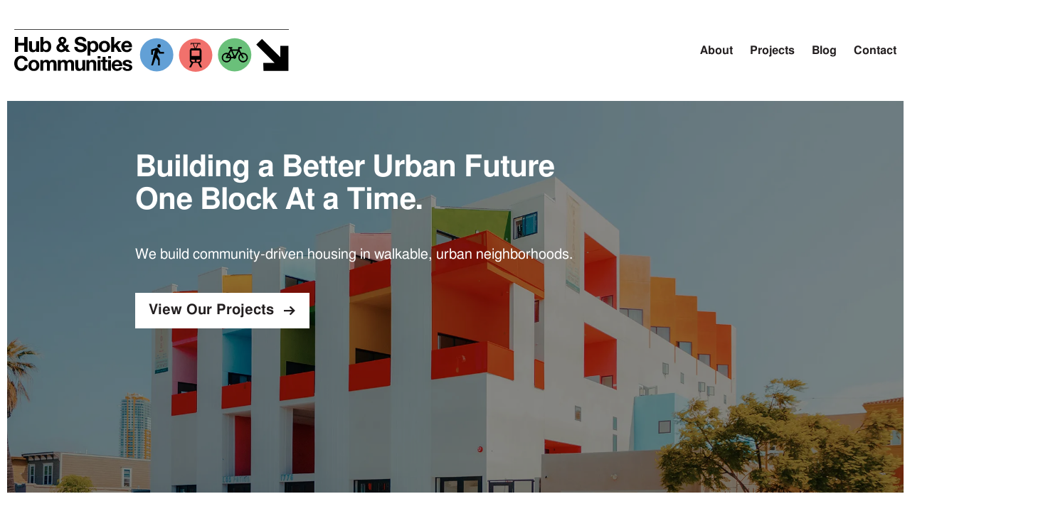

--- FILE ---
content_type: text/html; charset=UTF-8
request_url: https://hubspokeco.com/
body_size: 11478
content:
<!DOCTYPE html>
<html lang="en-US">
<head>
  <meta charset="utf-8">
  <meta name="viewport" content="width=device-width, initial-scale=1">

  <meta name='robots' content='index, follow, max-image-preview:large, max-snippet:-1, max-video-preview:-1' />

	<!-- This site is optimized with the Yoast SEO plugin v22.6 - https://yoast.com/wordpress/plugins/seo/ -->
	<title>Home &#8211; Hub &amp; Spoke Communities</title>
	<meta name="description" content="We build community-driven housing in walkable, urban neighborhoods. Our projects center around San Diego in Hillcrest/Mission Hills, Golden Hill, Barrio Logan, and Bankers Hill." />
	<link rel="canonical" href="https://hubspokeco.com/" />
	<meta property="og:locale" content="en_US" />
	<meta property="og:type" content="website" />
	<meta property="og:title" content="Home &#8211; Hub &amp; Spoke Communities" />
	<meta property="og:description" content="We build community-driven housing in walkable, urban neighborhoods. Our projects center around San Diego in Hillcrest/Mission Hills, Golden Hill, Barrio Logan, and Bankers Hill." />
	<meta property="og:url" content="https://hubspokeco.com/" />
	<meta property="og:site_name" content="Hub &amp; Spoke Communities" />
	<meta property="article:modified_time" content="2023-09-18T23:55:00+00:00" />
	<meta property="og:image" content="https://hubspokeco.com/wp-content/uploads/2023/08/LosPatios_2-small.jpg" />
	<meta property="og:image:width" content="2000" />
	<meta property="og:image:height" content="1333" />
	<meta property="og:image:type" content="image/jpeg" />
	<meta name="twitter:card" content="summary_large_image" />
	<script type="application/ld+json" class="yoast-schema-graph">{"@context":"https://schema.org","@graph":[{"@type":"WebPage","@id":"https://hubspokeco.com/","url":"https://hubspokeco.com/","name":"Home &#8211; Hub &amp; Spoke Communities","isPartOf":{"@id":"https://hubspokeco.com/#website"},"about":{"@id":"https://hubspokeco.com/#organization"},"primaryImageOfPage":{"@id":"https://hubspokeco.com/#primaryimage"},"image":{"@id":"https://hubspokeco.com/#primaryimage"},"thumbnailUrl":"https://i0.wp.com/hubspokeco.com/wp-content/uploads/2023/08/Buzz-sm.png?fit=1191%2C827&ssl=1","datePublished":"2020-06-01T18:15:06+00:00","dateModified":"2023-09-18T23:55:00+00:00","description":"We build community-driven housing in walkable, urban neighborhoods. Our projects center around San Diego in Hillcrest/Mission Hills, Golden Hill, Barrio Logan, and Bankers Hill.","breadcrumb":{"@id":"https://hubspokeco.com/#breadcrumb"},"inLanguage":"en-US","potentialAction":[{"@type":"ReadAction","target":["https://hubspokeco.com/"]}]},{"@type":"ImageObject","inLanguage":"en-US","@id":"https://hubspokeco.com/#primaryimage","url":"https://i0.wp.com/hubspokeco.com/wp-content/uploads/2023/08/Buzz-sm.png?fit=1191%2C827&ssl=1","contentUrl":"https://i0.wp.com/hubspokeco.com/wp-content/uploads/2023/08/Buzz-sm.png?fit=1191%2C827&ssl=1","width":1191,"height":827},{"@type":"BreadcrumbList","@id":"https://hubspokeco.com/#breadcrumb","itemListElement":[{"@type":"ListItem","position":1,"name":"Home"}]},{"@type":"WebSite","@id":"https://hubspokeco.com/#website","url":"https://hubspokeco.com/","name":"Hub &amp; Spoke Communities","description":"","publisher":{"@id":"https://hubspokeco.com/#organization"},"potentialAction":[{"@type":"SearchAction","target":{"@type":"EntryPoint","urlTemplate":"https://hubspokeco.com/?s={search_term_string}"},"query-input":"required name=search_term_string"}],"inLanguage":"en-US"},{"@type":"Organization","@id":"https://hubspokeco.com/#organization","name":"Hub & Spoke Communities","url":"https://hubspokeco.com/","logo":{"@type":"ImageObject","inLanguage":"en-US","@id":"https://hubspokeco.com/#/schema/logo/image/","url":"https://hubspokeco.com/wp-content/uploads/2020/07/HubSpokeCommunities.png","contentUrl":"https://hubspokeco.com/wp-content/uploads/2020/07/HubSpokeCommunities.png","width":380,"height":60,"caption":"Hub & Spoke Communities"},"image":{"@id":"https://hubspokeco.com/#/schema/logo/image/"}}]}</script>
	<!-- / Yoast SEO plugin. -->


<link rel='dns-prefetch' href='//stats.wp.com' />
<link rel='dns-prefetch' href='//i0.wp.com' />
<link rel='dns-prefetch' href='//c0.wp.com' />
<script type="text/javascript">
window._wpemojiSettings = {"baseUrl":"https:\/\/s.w.org\/images\/core\/emoji\/14.0.0\/72x72\/","ext":".png","svgUrl":"https:\/\/s.w.org\/images\/core\/emoji\/14.0.0\/svg\/","svgExt":".svg","source":{"concatemoji":"https:\/\/hubspokeco.com\/wp-includes\/js\/wp-emoji-release.min.js?ver=6.3.7"}};
/*! This file is auto-generated */
!function(i,n){var o,s,e;function c(e){try{var t={supportTests:e,timestamp:(new Date).valueOf()};sessionStorage.setItem(o,JSON.stringify(t))}catch(e){}}function p(e,t,n){e.clearRect(0,0,e.canvas.width,e.canvas.height),e.fillText(t,0,0);var t=new Uint32Array(e.getImageData(0,0,e.canvas.width,e.canvas.height).data),r=(e.clearRect(0,0,e.canvas.width,e.canvas.height),e.fillText(n,0,0),new Uint32Array(e.getImageData(0,0,e.canvas.width,e.canvas.height).data));return t.every(function(e,t){return e===r[t]})}function u(e,t,n){switch(t){case"flag":return n(e,"\ud83c\udff3\ufe0f\u200d\u26a7\ufe0f","\ud83c\udff3\ufe0f\u200b\u26a7\ufe0f")?!1:!n(e,"\ud83c\uddfa\ud83c\uddf3","\ud83c\uddfa\u200b\ud83c\uddf3")&&!n(e,"\ud83c\udff4\udb40\udc67\udb40\udc62\udb40\udc65\udb40\udc6e\udb40\udc67\udb40\udc7f","\ud83c\udff4\u200b\udb40\udc67\u200b\udb40\udc62\u200b\udb40\udc65\u200b\udb40\udc6e\u200b\udb40\udc67\u200b\udb40\udc7f");case"emoji":return!n(e,"\ud83e\udef1\ud83c\udffb\u200d\ud83e\udef2\ud83c\udfff","\ud83e\udef1\ud83c\udffb\u200b\ud83e\udef2\ud83c\udfff")}return!1}function f(e,t,n){var r="undefined"!=typeof WorkerGlobalScope&&self instanceof WorkerGlobalScope?new OffscreenCanvas(300,150):i.createElement("canvas"),a=r.getContext("2d",{willReadFrequently:!0}),o=(a.textBaseline="top",a.font="600 32px Arial",{});return e.forEach(function(e){o[e]=t(a,e,n)}),o}function t(e){var t=i.createElement("script");t.src=e,t.defer=!0,i.head.appendChild(t)}"undefined"!=typeof Promise&&(o="wpEmojiSettingsSupports",s=["flag","emoji"],n.supports={everything:!0,everythingExceptFlag:!0},e=new Promise(function(e){i.addEventListener("DOMContentLoaded",e,{once:!0})}),new Promise(function(t){var n=function(){try{var e=JSON.parse(sessionStorage.getItem(o));if("object"==typeof e&&"number"==typeof e.timestamp&&(new Date).valueOf()<e.timestamp+604800&&"object"==typeof e.supportTests)return e.supportTests}catch(e){}return null}();if(!n){if("undefined"!=typeof Worker&&"undefined"!=typeof OffscreenCanvas&&"undefined"!=typeof URL&&URL.createObjectURL&&"undefined"!=typeof Blob)try{var e="postMessage("+f.toString()+"("+[JSON.stringify(s),u.toString(),p.toString()].join(",")+"));",r=new Blob([e],{type:"text/javascript"}),a=new Worker(URL.createObjectURL(r),{name:"wpTestEmojiSupports"});return void(a.onmessage=function(e){c(n=e.data),a.terminate(),t(n)})}catch(e){}c(n=f(s,u,p))}t(n)}).then(function(e){for(var t in e)n.supports[t]=e[t],n.supports.everything=n.supports.everything&&n.supports[t],"flag"!==t&&(n.supports.everythingExceptFlag=n.supports.everythingExceptFlag&&n.supports[t]);n.supports.everythingExceptFlag=n.supports.everythingExceptFlag&&!n.supports.flag,n.DOMReady=!1,n.readyCallback=function(){n.DOMReady=!0}}).then(function(){return e}).then(function(){var e;n.supports.everything||(n.readyCallback(),(e=n.source||{}).concatemoji?t(e.concatemoji):e.wpemoji&&e.twemoji&&(t(e.twemoji),t(e.wpemoji)))}))}((window,document),window._wpemojiSettings);
</script>
<style type="text/css">
img.wp-smiley,
img.emoji {
	display: inline !important;
	border: none !important;
	box-shadow: none !important;
	height: 1em !important;
	width: 1em !important;
	margin: 0 0.07em !important;
	vertical-align: -0.1em !important;
	background: none !important;
	padding: 0 !important;
}
</style>
	<link rel='stylesheet' id='wp-block-library-css' href='https://c0.wp.com/c/6.3.7/wp-includes/css/dist/block-library/style.min.css' type='text/css' media='all' />
<style id='wp-block-library-inline-css' type='text/css'>
.has-text-align-justify{text-align:justify;}
</style>
<style id='classic-theme-styles-inline-css' type='text/css'>
/*! This file is auto-generated */
.wp-block-button__link{color:#fff;background-color:#32373c;border-radius:9999px;box-shadow:none;text-decoration:none;padding:calc(.667em + 2px) calc(1.333em + 2px);font-size:1.125em}.wp-block-file__button{background:#32373c;color:#fff;text-decoration:none}
</style>
<style id='global-styles-inline-css' type='text/css'>
body{--wp--preset--color--black: #000000;--wp--preset--color--cyan-bluish-gray: #abb8c3;--wp--preset--color--white: #ffffff;--wp--preset--color--pale-pink: #f78da7;--wp--preset--color--vivid-red: #cf2e2e;--wp--preset--color--luminous-vivid-orange: #ff6900;--wp--preset--color--luminous-vivid-amber: #fcb900;--wp--preset--color--light-green-cyan: #7bdcb5;--wp--preset--color--vivid-green-cyan: #00d084;--wp--preset--color--pale-cyan-blue: #8ed1fc;--wp--preset--color--vivid-cyan-blue: #0693e3;--wp--preset--color--vivid-purple: #9b51e0;--wp--preset--gradient--vivid-cyan-blue-to-vivid-purple: linear-gradient(135deg,rgba(6,147,227,1) 0%,rgb(155,81,224) 100%);--wp--preset--gradient--light-green-cyan-to-vivid-green-cyan: linear-gradient(135deg,rgb(122,220,180) 0%,rgb(0,208,130) 100%);--wp--preset--gradient--luminous-vivid-amber-to-luminous-vivid-orange: linear-gradient(135deg,rgba(252,185,0,1) 0%,rgba(255,105,0,1) 100%);--wp--preset--gradient--luminous-vivid-orange-to-vivid-red: linear-gradient(135deg,rgba(255,105,0,1) 0%,rgb(207,46,46) 100%);--wp--preset--gradient--very-light-gray-to-cyan-bluish-gray: linear-gradient(135deg,rgb(238,238,238) 0%,rgb(169,184,195) 100%);--wp--preset--gradient--cool-to-warm-spectrum: linear-gradient(135deg,rgb(74,234,220) 0%,rgb(151,120,209) 20%,rgb(207,42,186) 40%,rgb(238,44,130) 60%,rgb(251,105,98) 80%,rgb(254,248,76) 100%);--wp--preset--gradient--blush-light-purple: linear-gradient(135deg,rgb(255,206,236) 0%,rgb(152,150,240) 100%);--wp--preset--gradient--blush-bordeaux: linear-gradient(135deg,rgb(254,205,165) 0%,rgb(254,45,45) 50%,rgb(107,0,62) 100%);--wp--preset--gradient--luminous-dusk: linear-gradient(135deg,rgb(255,203,112) 0%,rgb(199,81,192) 50%,rgb(65,88,208) 100%);--wp--preset--gradient--pale-ocean: linear-gradient(135deg,rgb(255,245,203) 0%,rgb(182,227,212) 50%,rgb(51,167,181) 100%);--wp--preset--gradient--electric-grass: linear-gradient(135deg,rgb(202,248,128) 0%,rgb(113,206,126) 100%);--wp--preset--gradient--midnight: linear-gradient(135deg,rgb(2,3,129) 0%,rgb(40,116,252) 100%);--wp--preset--font-size--small: 13px;--wp--preset--font-size--medium: 20px;--wp--preset--font-size--large: 36px;--wp--preset--font-size--x-large: 42px;--wp--preset--spacing--20: 0.44rem;--wp--preset--spacing--30: 0.67rem;--wp--preset--spacing--40: 1rem;--wp--preset--spacing--50: 1.5rem;--wp--preset--spacing--60: 2.25rem;--wp--preset--spacing--70: 3.38rem;--wp--preset--spacing--80: 5.06rem;--wp--preset--shadow--natural: 6px 6px 9px rgba(0, 0, 0, 0.2);--wp--preset--shadow--deep: 12px 12px 50px rgba(0, 0, 0, 0.4);--wp--preset--shadow--sharp: 6px 6px 0px rgba(0, 0, 0, 0.2);--wp--preset--shadow--outlined: 6px 6px 0px -3px rgba(255, 255, 255, 1), 6px 6px rgba(0, 0, 0, 1);--wp--preset--shadow--crisp: 6px 6px 0px rgba(0, 0, 0, 1);}:where(.is-layout-flex){gap: 0.5em;}:where(.is-layout-grid){gap: 0.5em;}body .is-layout-flow > .alignleft{float: left;margin-inline-start: 0;margin-inline-end: 2em;}body .is-layout-flow > .alignright{float: right;margin-inline-start: 2em;margin-inline-end: 0;}body .is-layout-flow > .aligncenter{margin-left: auto !important;margin-right: auto !important;}body .is-layout-constrained > .alignleft{float: left;margin-inline-start: 0;margin-inline-end: 2em;}body .is-layout-constrained > .alignright{float: right;margin-inline-start: 2em;margin-inline-end: 0;}body .is-layout-constrained > .aligncenter{margin-left: auto !important;margin-right: auto !important;}body .is-layout-constrained > :where(:not(.alignleft):not(.alignright):not(.alignfull)){max-width: var(--wp--style--global--content-size);margin-left: auto !important;margin-right: auto !important;}body .is-layout-constrained > .alignwide{max-width: var(--wp--style--global--wide-size);}body .is-layout-flex{display: flex;}body .is-layout-flex{flex-wrap: wrap;align-items: center;}body .is-layout-flex > *{margin: 0;}body .is-layout-grid{display: grid;}body .is-layout-grid > *{margin: 0;}:where(.wp-block-columns.is-layout-flex){gap: 2em;}:where(.wp-block-columns.is-layout-grid){gap: 2em;}:where(.wp-block-post-template.is-layout-flex){gap: 1.25em;}:where(.wp-block-post-template.is-layout-grid){gap: 1.25em;}.has-black-color{color: var(--wp--preset--color--black) !important;}.has-cyan-bluish-gray-color{color: var(--wp--preset--color--cyan-bluish-gray) !important;}.has-white-color{color: var(--wp--preset--color--white) !important;}.has-pale-pink-color{color: var(--wp--preset--color--pale-pink) !important;}.has-vivid-red-color{color: var(--wp--preset--color--vivid-red) !important;}.has-luminous-vivid-orange-color{color: var(--wp--preset--color--luminous-vivid-orange) !important;}.has-luminous-vivid-amber-color{color: var(--wp--preset--color--luminous-vivid-amber) !important;}.has-light-green-cyan-color{color: var(--wp--preset--color--light-green-cyan) !important;}.has-vivid-green-cyan-color{color: var(--wp--preset--color--vivid-green-cyan) !important;}.has-pale-cyan-blue-color{color: var(--wp--preset--color--pale-cyan-blue) !important;}.has-vivid-cyan-blue-color{color: var(--wp--preset--color--vivid-cyan-blue) !important;}.has-vivid-purple-color{color: var(--wp--preset--color--vivid-purple) !important;}.has-black-background-color{background-color: var(--wp--preset--color--black) !important;}.has-cyan-bluish-gray-background-color{background-color: var(--wp--preset--color--cyan-bluish-gray) !important;}.has-white-background-color{background-color: var(--wp--preset--color--white) !important;}.has-pale-pink-background-color{background-color: var(--wp--preset--color--pale-pink) !important;}.has-vivid-red-background-color{background-color: var(--wp--preset--color--vivid-red) !important;}.has-luminous-vivid-orange-background-color{background-color: var(--wp--preset--color--luminous-vivid-orange) !important;}.has-luminous-vivid-amber-background-color{background-color: var(--wp--preset--color--luminous-vivid-amber) !important;}.has-light-green-cyan-background-color{background-color: var(--wp--preset--color--light-green-cyan) !important;}.has-vivid-green-cyan-background-color{background-color: var(--wp--preset--color--vivid-green-cyan) !important;}.has-pale-cyan-blue-background-color{background-color: var(--wp--preset--color--pale-cyan-blue) !important;}.has-vivid-cyan-blue-background-color{background-color: var(--wp--preset--color--vivid-cyan-blue) !important;}.has-vivid-purple-background-color{background-color: var(--wp--preset--color--vivid-purple) !important;}.has-black-border-color{border-color: var(--wp--preset--color--black) !important;}.has-cyan-bluish-gray-border-color{border-color: var(--wp--preset--color--cyan-bluish-gray) !important;}.has-white-border-color{border-color: var(--wp--preset--color--white) !important;}.has-pale-pink-border-color{border-color: var(--wp--preset--color--pale-pink) !important;}.has-vivid-red-border-color{border-color: var(--wp--preset--color--vivid-red) !important;}.has-luminous-vivid-orange-border-color{border-color: var(--wp--preset--color--luminous-vivid-orange) !important;}.has-luminous-vivid-amber-border-color{border-color: var(--wp--preset--color--luminous-vivid-amber) !important;}.has-light-green-cyan-border-color{border-color: var(--wp--preset--color--light-green-cyan) !important;}.has-vivid-green-cyan-border-color{border-color: var(--wp--preset--color--vivid-green-cyan) !important;}.has-pale-cyan-blue-border-color{border-color: var(--wp--preset--color--pale-cyan-blue) !important;}.has-vivid-cyan-blue-border-color{border-color: var(--wp--preset--color--vivid-cyan-blue) !important;}.has-vivid-purple-border-color{border-color: var(--wp--preset--color--vivid-purple) !important;}.has-vivid-cyan-blue-to-vivid-purple-gradient-background{background: var(--wp--preset--gradient--vivid-cyan-blue-to-vivid-purple) !important;}.has-light-green-cyan-to-vivid-green-cyan-gradient-background{background: var(--wp--preset--gradient--light-green-cyan-to-vivid-green-cyan) !important;}.has-luminous-vivid-amber-to-luminous-vivid-orange-gradient-background{background: var(--wp--preset--gradient--luminous-vivid-amber-to-luminous-vivid-orange) !important;}.has-luminous-vivid-orange-to-vivid-red-gradient-background{background: var(--wp--preset--gradient--luminous-vivid-orange-to-vivid-red) !important;}.has-very-light-gray-to-cyan-bluish-gray-gradient-background{background: var(--wp--preset--gradient--very-light-gray-to-cyan-bluish-gray) !important;}.has-cool-to-warm-spectrum-gradient-background{background: var(--wp--preset--gradient--cool-to-warm-spectrum) !important;}.has-blush-light-purple-gradient-background{background: var(--wp--preset--gradient--blush-light-purple) !important;}.has-blush-bordeaux-gradient-background{background: var(--wp--preset--gradient--blush-bordeaux) !important;}.has-luminous-dusk-gradient-background{background: var(--wp--preset--gradient--luminous-dusk) !important;}.has-pale-ocean-gradient-background{background: var(--wp--preset--gradient--pale-ocean) !important;}.has-electric-grass-gradient-background{background: var(--wp--preset--gradient--electric-grass) !important;}.has-midnight-gradient-background{background: var(--wp--preset--gradient--midnight) !important;}.has-small-font-size{font-size: var(--wp--preset--font-size--small) !important;}.has-medium-font-size{font-size: var(--wp--preset--font-size--medium) !important;}.has-large-font-size{font-size: var(--wp--preset--font-size--large) !important;}.has-x-large-font-size{font-size: var(--wp--preset--font-size--x-large) !important;}
.wp-block-navigation a:where(:not(.wp-element-button)){color: inherit;}
:where(.wp-block-post-template.is-layout-flex){gap: 1.25em;}:where(.wp-block-post-template.is-layout-grid){gap: 1.25em;}
:where(.wp-block-columns.is-layout-flex){gap: 2em;}:where(.wp-block-columns.is-layout-grid){gap: 2em;}
.wp-block-pullquote{font-size: 1.5em;line-height: 1.6;}
</style>
<link rel='stylesheet' id='contact-form-7-css' href='https://hubspokeco.com/wp-content/plugins/contact-form-7/includes/css/styles.css?ver=5.9.8' type='text/css' media='all' />
<link rel='stylesheet' id='style-css' href='https://hubspokeco.com/wp-content/themes/hubspokec/dist/style.css?ver=1692045700' type='text/css' media='all' />
<link rel='stylesheet' id='jetpack_css-css' href='https://c0.wp.com/p/jetpack/13.3.2/css/jetpack.css' type='text/css' media='all' />
<script type='text/javascript' src='https://c0.wp.com/c/6.3.7/wp-includes/js/jquery/jquery.min.js' id='jquery-core-js'></script>
<script type='text/javascript' src='https://c0.wp.com/c/6.3.7/wp-includes/js/jquery/jquery-migrate.min.js' id='jquery-migrate-js'></script>
<script type='text/javascript' src='https://hubspokeco.com/wp-content/themes/hubspokec/dist/app.js?ver=1692045700' id='theme_js-js'></script>
<link rel="https://api.w.org/" href="https://hubspokeco.com/wp-json/" /><link rel="alternate" type="application/json" href="https://hubspokeco.com/wp-json/wp/v2/pages/6" /><link rel="EditURI" type="application/rsd+xml" title="RSD" href="https://hubspokeco.com/xmlrpc.php?rsd" />
<meta name="generator" content="WordPress 6.3.7" />
<link rel='shortlink' href='https://hubspokeco.com/' />
<link rel="alternate" type="application/json+oembed" href="https://hubspokeco.com/wp-json/oembed/1.0/embed?url=https%3A%2F%2Fhubspokeco.com%2F" />
<link rel="alternate" type="text/xml+oembed" href="https://hubspokeco.com/wp-json/oembed/1.0/embed?url=https%3A%2F%2Fhubspokeco.com%2F&#038;format=xml" />
	<style>img#wpstats{display:none}</style>
				<style type="text/css" id="wp-custom-css">
			.copy, header.header nav ul li a, p {
    line-height: 1.5;
}
.card-previews {
	 -webkit-box-pack: start;
        -webkit-justify-content: flex-start;
           -moz-box-pack: start;
            -ms-flex-pack: start;
                justify-content: flex-start;
}

.team-member {
	-webkit-box-flex:1;
    -webkit-flex-grow:1;
       -moz-box-flex:1;
        -ms-flex-positive:1;
            flex-grow:1
}
iframe {
	display:block;
}

.grecaptcha-badge {
	position: absolute!important;
}
body {
	position: relative;
	    overflow-x: hidden;
    width: 100vw;
}


/* .card-preview .bg-image-50h:after {
	padding-bottom: 100%;
} */

/* .homepage-hero.desktop, .homepage-hero.mobile {
	margin-bottom: -60px;
	background-position: bottom right;
} */
/* .homepage-hero .row .buffer {
	display: none;
} */
/* .homepage-hero {
	max-width: 1300px;
} */
/* .homepage-hero .has-very-dark-gray-color {
    outline-color: white;
    outline-width: 1px;
    text-shadow: 1px 1px 1px white;
} */

.project-slide img {
    display: block;
    max-height: 700px;
    width: auto;
    position: relative;
    left: 50%;
    top: 0;
    transform: translateX(-50%);
}

.project-slide.slick-slide {position: relative;}		</style>
		
      <!-- Global site tag (gtag.js) - Google Analytics -->
    <script async src="https://www.googletagmanager.com/gtag/js?id=UA-165461048-1"></script>
    <script>
    window.dataLayer = window.dataLayer || [];
    function gtag(){dataLayer.push(arguments);}
    gtag('js', new Date());
    gtag('config', 'UA-165461048-1');
    </script>
  
  <link rel="apple-touch-icon" sizes="180x180" href="/favicon/apple-touch-icon.png?v=bOR6A8ge06">
  <link rel="icon" type="image/png" sizes="32x32" href="/favicon/favicon-32x32.png?v=bOR6A8ge06">
  <link rel="icon" type="image/png" sizes="16x16" href="/favicon/favicon-16x16.png?v=bOR6A8ge06">
  <link rel="manifest" href="/favicon/site.webmanifest?v=bOR6A8ge06">
  <link rel="mask-icon" href="/favicon/safari-pinned-tab.svg?v=bOR6A8ge06" color="#5bbad5">
  <link rel="shortcut icon" href="/favicon/favicon.ico?v=bOR6A8ge06">
  <meta name="msapplication-TileColor" content="#00aba9">
  <meta name="msapplication-config" content="/favicon/browserconfig.xml?v=bOR6A8ge06">
  <meta name="theme-color" content="#ffffff">

</head>
<body class="home page-template-default page page-id-6">

<div class="wrapper">
<div class="overflow">

  <header class="header">
    <div class="content-width">
      <div class="row">
        <div class="logo">
          <a href="/"><img src="https://hubspokeco.com/wp-content/themes/hubspokec/img/logo.svg" alt="Hub & Spoke Communities" loading="eager"></a>
          <button class="hamburger hamburger--squeeze" type="button">
            <span class="hamburger-box">
              <span class="hamburger-inner"></span>
            </span>
          </button> 
        </div>
        <nav><div class="menu-main-menu-container"><ul id="menu-main-menu" class="menu"><li id="menu-item-70" class="menu-item menu-item-type-post_type menu-item-object-page menu-item-70"><a href="https://hubspokeco.com/about/">About</a></li>
<li id="menu-item-69" class="menu-item menu-item-type-post_type menu-item-object-page menu-item-69"><a href="https://hubspokeco.com/projects/">Projects</a></li>
<li id="menu-item-12" class="menu-item menu-item-type-post_type menu-item-object-page menu-item-12"><a href="https://hubspokeco.com/blog/">Blog</a></li>
<li id="menu-item-71" class="menu-item menu-item-type-post_type menu-item-object-page menu-item-71"><a href="https://hubspokeco.com/contact/">Contact</a></li>
</ul></div></nav>
      </div>
    </div>
  </header>
  
  <main id="content" class="main">  
<div class="homepage-hero desktop">
  <div class="homepage-hero-thumbnail" style="position: absolute; top:0; left:0; right: 0;bottom:0;z-index: 0;">
    <img src="https://i0.wp.com/hubspokeco.com/wp-content/uploads/2023/08/LosPatios_2-small.jpg?fit=2000%2C1333&amp;ssl=1" srcset="https://i0.wp.com/hubspokeco.com/wp-content/uploads/2023/08/LosPatios_2-small.jpg?w=2000&amp;ssl=1 2000w, https://i0.wp.com/hubspokeco.com/wp-content/uploads/2023/08/LosPatios_2-small.jpg?resize=800%2C533&amp;ssl=1 800w, https://i0.wp.com/hubspokeco.com/wp-content/uploads/2023/08/LosPatios_2-small.jpg?resize=300%2C200&amp;ssl=1 300w, https://i0.wp.com/hubspokeco.com/wp-content/uploads/2023/08/LosPatios_2-small.jpg?resize=768%2C512&amp;ssl=1 768w, https://i0.wp.com/hubspokeco.com/wp-content/uploads/2023/08/LosPatios_2-small.jpg?resize=1536%2C1024&amp;ssl=1 1536w" loading="lazy" sizes="(max-width: 600px) 1000px, 3000px" alt="" height="1333" width="2000" />  </div>
  <div class="content-width">
    <div class="row">
      <div class="buffer"></div>
      <div>
        
<h1 class="wp-block-heading has-very-dark-gray-color has-text-color">Building a Better Urban Future<br>One Block At&nbsp;a&nbsp;Time.</h1>



<p>We build community-driven housing in walkable, urban neighborhoods.</p>



<p class="cta cta--white"><a href="/projects/">View Our Projects</a></p>
      </div>
      <div class="buffer"></div>
    </div>
  </div>
</div>

<div class="map-block">
     <div id="projectmap" style=""></div>
   <div class="projectmap-legend-wrapper">
     <div class="projectmap-legend">
       <img src="https://hubspokeco.com/wp-content/themes/hubspokec/img/trolley.svg" alt="orange lines indicate trolley routes">
     </div>
     <div class="projectmap-legend">
       <img src="https://hubspokeco.com/wp-content/themes/hubspokec/img/bus.svg" alt="red lines indicate bus routes">
     </div>
     <div class="projectmap-legend">
       <img src="https://hubspokeco.com/wp-content/themes/hubspokec/img/bike.svg" alt="green lines indicate bike routes">
     </div>
   </div>

  <div class="projectmap-projectlist-shadow projectmap-projectlist-shadow-top"></div>
  <div class="projectmap-projectlist-shadow projectmap-projectlist-shadow-bottom"></div>
  <div class="projectmap-projectlist-wrapper">

    
    <!-- <div class="projectmap-projectlist-scroll-wrapper"> -->
      <!-- <div class="shadow"></div>
      <div class="shadow2"></div> -->
      <div class="projectmap-projectlist">
        <h2 class="h1 projects-title">Project Map</h3>
                  <div class="project">
            <h3>1. Apollo<a href="https://hubspokeco.com/project/apollo/" class="button button--transparent">See Project Details</a></h3>
            <p>Bankers Hill</p>
            <a href="https://hubspokeco.com/project/apollo/" class="button button--transparent">See Project Details</a>
          </div>
                  <div class="project">
            <h3>2. Niima<a href="https://hubspokeco.com/project/niima-outpost/" class="button button--transparent">See Project Details</a></h3>
            <p>North Park</p>
            <a href="https://hubspokeco.com/project/niima-outpost/" class="button button--transparent">See Project Details</a>
          </div>
                  <div class="project">
            <h3>3. Goldilocks<a href="https://hubspokeco.com/project/goldilocks/" class="button button--transparent">See Project Details</a></h3>
            <p>Golden Hill</p>
            <a href="https://hubspokeco.com/project/goldilocks/" class="button button--transparent">See Project Details</a>
          </div>
                  <div class="project">
            <h3>4. Los Patios<a href="https://hubspokeco.com/project/los-patios/" class="button button--transparent">See Project Details</a></h3>
            <p>Barrio Logan</p>
            <a href="https://hubspokeco.com/project/los-patios/" class="button button--transparent">See Project Details</a>
          </div>
                  <div class="project">
            <h3>5. Buzz<a href="https://hubspokeco.com/project/buzz/" class="button button--transparent">See Project Details</a></h3>
            <p>Golden Hill</p>
            <a href="https://hubspokeco.com/project/buzz/" class="button button--transparent">See Project Details</a>
          </div>
                  <div class="project">
            <h3>6. Mando<a href="https://hubspokeco.com/project/mando/" class="button button--transparent">See Project Details</a></h3>
            <p>Logan Heights</p>
            <a href="https://hubspokeco.com/project/mando/" class="button button--transparent">See Project Details</a>
          </div>
                  <div class="project">
            <h3>7. Saturn V<a href="https://hubspokeco.com/project/saturn-v/" class="button button--transparent">See Project Details</a></h3>
            <p>Sherman Heights</p>
            <a href="https://hubspokeco.com/project/saturn-v/" class="button button--transparent">See Project Details</a>
          </div>
                  <div class="project">
            <h3>8. Nest<a href="https://hubspokeco.com/project/nest/" class="button button--transparent">See Project Details</a></h3>
            <p>Hillcrest</p>
            <a href="https://hubspokeco.com/project/nest/" class="button button--transparent">See Project Details</a>
          </div>
                
      </div>
    <!-- </div> -->

  </div>
  <script>

    var zoom = 13;
    isMobile = window.innerWidth && window.innerWidth < 1000;
    if(window.innerWidth && window.innerWidth < 1000) {
      zoom = zoom-1;
    }

    mymap = L.map("projectmap", {
      center: [32.7350525,-117.104867],
      // center: [32.702329,-117.1478054],
      zoom: zoom,
      // zoomDelta: .3,
      // zoom: 18,
      gestureHandling: true
    });


    // mymap.whenReady(function(){
    //     mymap.zoomOut();
    //     console.log('zoomed2');
    //   });

    mymap.zoomDelta=.3;

    var iconSize = 44;
    if(isMobile) {
      iconSize = 33;
    }

    numbericon = L.Icon.extend({
      options: {
        iconSize:     [iconSize, iconSize],
        iconAnchor:   [iconSize/2,iconSize/2],
        popupAnchor:  [0,-iconSize/2+2]
      }
    });
    //icons
      icon1 = new numbericon({iconUrl: '/wp-content/themes/hubspokec/img/1.svg'});
      icon2 = new numbericon({iconUrl: '/wp-content/themes/hubspokec/img/2.svg'});
      icon3 = new numbericon({iconUrl: '/wp-content/themes/hubspokec/img/3.svg'});
      icon4 = new numbericon({iconUrl: '/wp-content/themes/hubspokec/img/4.svg'});
      icon5 = new numbericon({iconUrl: '/wp-content/themes/hubspokec/img/5.svg'});
      icon6 = new numbericon({iconUrl: '/wp-content/themes/hubspokec/img/6.svg'});
      icon7 = new numbericon({iconUrl: '/wp-content/themes/hubspokec/img/7.svg'});
      icon8 = new numbericon({iconUrl: '/wp-content/themes/hubspokec/img/8.svg'});
      icon9 = new numbericon({iconUrl: '/wp-content/themes/hubspokec/img/9.svg'});

    L.tileLayer('https://api.mapbox.com/styles/v1/mapbox/dark-v10/tiles/{z}/{x}/{y}?access_token={accessToken}',{
      attribution: 'Map data &copy; <a href="https://www.openstreetmap.org/">OpenStreetMap</a> contributors, <a href="https://creativecommons.org/licenses/by-sa/2.0/">CC-BY-SA</a>, Imagery © <a href="https://www.mapbox.com/">Mapbox</a>',
      maxZoom: 18,
      id: 'mapbox/streets-v11',
      tileSize: 512,
      zoomOffset: -1,
      accessToken: 'pk.eyJ1IjoiY3JpcyIsImEiOiJfbGtDOGJvIn0.zQnuBqb22G_S7GqrPX69Uw'
    }).addTo(mymap);


    var arrayOfLatLongs = [[32.7350525,-117.104867]];
    //add each of the projects
    arrayOfLatLongs.push([32.7357736,-117.163199]);arrayOfLatLongs.push([32.754734,-117.137353]);arrayOfLatLongs.push([32.7138514,-117.1362142]);arrayOfLatLongs.push([32.702329,-117.1490457]);arrayOfLatLongs.push([32.7177592,-117.1320879]);arrayOfLatLongs.push([32.7009863,-117.1340627]);arrayOfLatLongs.push([32.709795,-117.140132]);arrayOfLatLongs.push([32.7513952,-117.1681157]);marker = L.marker([32.7357736,-117.163199],{icon: icon1}).addTo(mymap);marker.bindPopup("<strong>Apollo</strong><br>Bankers Hill<br>2903 4th Ave<br><a href=https://hubspokeco.com/project/apollo/>See Project Details</a>");marker = L.marker([32.754734,-117.137353],{icon: icon2}).addTo(mymap);marker.bindPopup("<strong>Niima</strong><br>North Park<br>2519 El Cajon Blvd<br><a href=https://hubspokeco.com/project/niima-outpost/>See Project Details</a>");marker = L.marker([32.7138514,-117.1362142],{icon: icon3}).addTo(mymap);marker.bindPopup("<strong>Goldilocks</strong><br>Golden Hill<br>806 27th Street<br><a href=https://hubspokeco.com/project/goldilocks/>See Project Details</a>");marker = L.marker([32.702329,-117.1490457],{icon: icon4}).addTo(mymap);marker.bindPopup("<strong>Los Patios</strong><br>Barrio Logan<br><br><a href=https://hubspokeco.com/project/los-patios/>See Project Details</a>");marker = L.marker([32.7177592,-117.1320879],{icon: icon5}).addTo(mymap);marker.bindPopup("<strong>Buzz</strong><br>Golden Hill<br><br><a href=https://hubspokeco.com/project/buzz/>See Project Details</a>");marker = L.marker([32.7009863,-117.1340627],{icon: icon6}).addTo(mymap);marker.bindPopup("<strong>Mando</strong><br>Logan Heights<br>2283 Ocean View Blvd<br><a href=https://hubspokeco.com/project/mando/>See Project Details</a>");marker = L.marker([32.709795,-117.140132],{icon: icon7}).addTo(mymap);marker.bindPopup("<strong>Saturn V</strong><br>Sherman Heights<br>419 25th Avenue<br><a href=https://hubspokeco.com/project/saturn-v/>See Project Details</a>");marker = L.marker([32.7513952,-117.1681157],{icon: icon8}).addTo(mymap);marker.bindPopup("<strong>Nest</strong><br>Hillcrest<br><br><a href=https://hubspokeco.com/project/nest/>See Project Details</a>");
    var minY = arrayOfLatLongs[0][1];
    var maxY = arrayOfLatLongs[0][1];
    var minX = arrayOfLatLongs[0][0];
    var maxX = arrayOfLatLongs[0][0];

    for(var i=0;i<arrayOfLatLongs.length; i++){
      var x = arrayOfLatLongs[i][0]
      if(x > maxX) {
        maxX = x
      }
      if( x < minX) {
        minX = x
      }
      var y = arrayOfLatLongs[i][1]
      if(y > maxY) {
        maxY = y
      }
      if( y < minY) {
        minY = y
      }
    }

    arrayOfLatLongs.push([minX*.99995,minY*.99995],[maxX*1.00005,maxY*1.00005]);

    var bounds = new L.LatLngBounds(arrayOfLatLongs);
    mymap.fitBounds(bounds);
    


    var bikeStyle = L.geoJson(null, {
      style: function(feature) {
        return { weight: 5, color: '#6ac07a' };
        }
    });
    var busStyle = L.geoJson(null, {
      style: function(feature) {
        return { weight: 5, color: '#f1716c' };
        }
    });
    var trolleyStyle = L.geoJson(null, {
      style: function(feature) {
        return { weight: 5, color: '#fbac30' };
        }
    });
    
    omnivore.gpx("https://hubspokeco.com/wp-content/uploads/2020/06/215.gpx", null, busStyle).on("ready", function() {}).addTo(mymap);omnivore.gpx("https://hubspokeco.com/wp-content/uploads/2020/06/929.gpx", null, busStyle).on("ready", function() {}).addTo(mymap);omnivore.gpx("https://hubspokeco.com/wp-content/uploads/2020/06/7.gpx", null, busStyle).on("ready", function() {}).addTo(mymap);omnivore.gpx("https://hubspokeco.com/wp-content/uploads/2020/06/2.gpx", null, busStyle).on("ready", function() {}).addTo(mymap);omnivore.gpx("https://hubspokeco.com/wp-content/uploads/2020/06/20.gpx", null, busStyle).on("ready", function() {}).addTo(mymap);omnivore.gpx("https://hubspokeco.com/wp-content/uploads/2020/06/83.gpx", null, busStyle).on("ready", function() {}).addTo(mymap);omnivore.gpx("https://hubspokeco.com/wp-content/uploads/2020/06/901.gpx", null, busStyle).on("ready", function() {}).addTo(mymap);    
    omnivore.gpx("https://hubspokeco.com/wp-content/uploads/2020/06/greenline.gpx", null, trolleyStyle).on("ready", function() {}).addTo(mymap);omnivore.gpx("https://hubspokeco.com/wp-content/uploads/2020/06/Orange_Route.gpx", null, trolleyStyle).on("ready", function() {}).addTo(mymap);omnivore.gpx("https://hubspokeco.com/wp-content/uploads/2020/06/Blue_Route.gpx", null, trolleyStyle).on("ready", function() {}).addTo(mymap);    omnivore.gpx("https://hubspokeco.com/wp-content/uploads/2020/06/b4.gpx", null, bikeStyle).on("ready", function() {}).addTo(mymap);omnivore.gpx("https://hubspokeco.com/wp-content/uploads/2020/06/b3.gpx", null, bikeStyle).on("ready", function() {}).addTo(mymap);omnivore.gpx("https://hubspokeco.com/wp-content/uploads/2020/06/b1.gpx", null, bikeStyle).on("ready", function() {}).addTo(mymap);omnivore.gpx("https://hubspokeco.com/wp-content/uploads/2020/06/b2.gpx", null, bikeStyle).on("ready", function() {}).addTo(mymap);omnivore.gpx("https://hubspokeco.com/wp-content/uploads/2020/06/b5.gpx", null, bikeStyle).on("ready", function() {}).addTo(mymap);

      // var bikeLayer = omnivore.gpx('/wp-content/themes/hubspokec/img/bike.gpx', null, bikeStyle)
      //   .on('ready', function() {
      // }).addTo(mymap);

      if(isMobile) {
          window.setTimeout(function(){
             mymap.zoomOut();
             // console.log('zoomed');
          },1000)
          
         
        }

  </script> 
  
</div>

<section class="content-width">
  <h2 class="h1">Featured Projects</h2>
  <p><a href="/projects/" class="button button--transparent">See All</a></p>
  <div class="row card-previews">
    

<a class="c_1_2 card-preview" href="https://hubspokeco.com/project/apollo/">
  <p class="card-categories fc--blue bold uppercase">Bankers Hill</p>
  <div class="card-inner">
   
              <h3 class="card-title">Apollo</h3>
            
    </h3>
    <div class="card-image bg-image-50h"><div class="thumbnail"><img src="https://i0.wp.com/hubspokeco.com/wp-content/uploads/2019/01/Banker-Cosmonaut_133-B.jpg?fit=1920%2C1080&amp;ssl=1" srcset="https://i0.wp.com/hubspokeco.com/wp-content/uploads/2019/01/Banker-Cosmonaut_133-B.jpg?w=1920&amp;ssl=1 1920w, https://i0.wp.com/hubspokeco.com/wp-content/uploads/2019/01/Banker-Cosmonaut_133-B.jpg?resize=800%2C450&amp;ssl=1 800w, https://i0.wp.com/hubspokeco.com/wp-content/uploads/2019/01/Banker-Cosmonaut_133-B.jpg?resize=300%2C169&amp;ssl=1 300w, https://i0.wp.com/hubspokeco.com/wp-content/uploads/2019/01/Banker-Cosmonaut_133-B.jpg?resize=768%2C432&amp;ssl=1 768w, https://i0.wp.com/hubspokeco.com/wp-content/uploads/2019/01/Banker-Cosmonaut_133-B.jpg?resize=1536%2C864&amp;ssl=1 1536w" loading="lazy" sizes="(max-width: 600px) 800px, 1000px" alt="" height="1080" width="1920" /></div><span class="sr">Apollo</span></div>
    <div class="card-content">
      <p>Apollo is an 82-unit multifamily project with ground floor commercial located in the Bankers Hill neighborhood of San Diego.</p>
      <div class="card-button"><span class="button button--dark">Read More</span></div>
    </div>
  </div>
  
</a>

<a class="c_1_2 card-preview" href="https://hubspokeco.com/project/niima-outpost/">
  <p class="card-categories fc--blue bold uppercase">North Park</p>
  <div class="card-inner">
   
              <h3 class="card-title">Niima</h3>
            
    </h3>
    <div class="card-image bg-image-50h"><div class="thumbnail"><img src="https://i0.wp.com/hubspokeco.com/wp-content/uploads/2019/12/DJI_20240924144800_0416_D-scaled.jpeg?fit=2560%2C1440&amp;ssl=1" srcset="https://i0.wp.com/hubspokeco.com/wp-content/uploads/2019/12/DJI_20240924144800_0416_D-scaled.jpeg?w=2560&amp;ssl=1 2560w, https://i0.wp.com/hubspokeco.com/wp-content/uploads/2019/12/DJI_20240924144800_0416_D-scaled.jpeg?resize=800%2C450&amp;ssl=1 800w, https://i0.wp.com/hubspokeco.com/wp-content/uploads/2019/12/DJI_20240924144800_0416_D-scaled.jpeg?resize=300%2C169&amp;ssl=1 300w, https://i0.wp.com/hubspokeco.com/wp-content/uploads/2019/12/DJI_20240924144800_0416_D-scaled.jpeg?resize=768%2C432&amp;ssl=1 768w, https://i0.wp.com/hubspokeco.com/wp-content/uploads/2019/12/DJI_20240924144800_0416_D-scaled.jpeg?resize=1536%2C864&amp;ssl=1 1536w, https://i0.wp.com/hubspokeco.com/wp-content/uploads/2019/12/DJI_20240924144800_0416_D-scaled.jpeg?resize=2048%2C1152&amp;ssl=1 2048w" loading="lazy" sizes="(max-width: 600px) 800px, 1000px" alt="" height="1440" width="2560" /></div><span class="sr">Niima</span></div>
    <div class="card-content">
      <p>Niima is a 55-unit multifamily project with ground floor commercial located in the North Park neighborhood of San Diego.</p>
      <div class="card-button"><span class="button button--dark">Read More</span></div>
    </div>
  </div>
  
</a>  </div>
</section>
<section class="content-width">
  <h2 class="h1">Latest Blog Posts</h2>
  <p><a href="/blog/" class="button button--transparent">See All</a></p> 
  
  <div class="row card-previews">
    <div class="c_1_4 card-preview">
  <p class="card-categories fc--blue bold uppercase"><a href="https://hubspokeco.com/blog/category/projects/los-patios/">Los Patios</a> / <a href="https://hubspokeco.com/blog/category/press/">Press</a> / <a href="https://hubspokeco.com/blog/category/projects/">Projects</a></p>
  <a class="card-inner"  href="https://hubspokeco.com/blog/los-patios-receives-orchid-award-from-san-diego-architectural-foundation/">
    <h3 class="card-title">Los Patios receives Orchid award from San Diego Architectural Foundation</h3>
    <div class="card-image bg-image-75h"><div class="thumbnail"><img src="https://i0.wp.com/hubspokeco.com/wp-content/uploads/2023/08/LosPatios_2-small.jpg?fit=2000%2C1333&amp;ssl=1" srcset="https://i0.wp.com/hubspokeco.com/wp-content/uploads/2023/08/LosPatios_2-small.jpg?w=2000&amp;ssl=1 2000w, https://i0.wp.com/hubspokeco.com/wp-content/uploads/2023/08/LosPatios_2-small.jpg?resize=800%2C533&amp;ssl=1 800w, https://i0.wp.com/hubspokeco.com/wp-content/uploads/2023/08/LosPatios_2-small.jpg?resize=300%2C200&amp;ssl=1 300w, https://i0.wp.com/hubspokeco.com/wp-content/uploads/2023/08/LosPatios_2-small.jpg?resize=768%2C512&amp;ssl=1 768w, https://i0.wp.com/hubspokeco.com/wp-content/uploads/2023/08/LosPatios_2-small.jpg?resize=1536%2C1024&amp;ssl=1 1536w" loading="lazy" sizes="(max-width: 600px) 500px, 500px" alt="" height="1333" width="2000" /></div></div>
    <div class="card-content">
      <p>The San Diego Union Tribune highlights Los Patios being awarded the 2023 Orchid award for Private Architecture by the San Diego Architectural Foundation.</p>
      <div class="card-button"><span class="button button--dark">Read More</span></div>
    </div>
  </a>
  
</div><div class="c_1_4 card-preview">
  <p class="card-categories fc--blue bold uppercase"><a href="https://hubspokeco.com/blog/category/projects/niima/">Niima</a> / <a href="https://hubspokeco.com/blog/category/press/">Press</a> / <a href="https://hubspokeco.com/blog/category/projects/">Projects</a></p>
  <a class="card-inner"  href="https://hubspokeco.com/blog/kpbs-interview-wooden-high-rises-how-mass-timber-can-help-meet-climate-goals/">
    <h3 class="card-title">KPBS Interview: Wooden High Rises? How Mass Timber Can Help Meet Climate Goals</h3>
    <div class="card-image bg-image-75h"><div class="thumbnail"><img src="https://i0.wp.com/hubspokeco.com/wp-content/uploads/2023/08/cdn.kpbs_.webp?fit=1760%2C1084&amp;ssl=1" srcset="https://i0.wp.com/hubspokeco.com/wp-content/uploads/2023/08/cdn.kpbs_.webp?w=1760&amp;ssl=1 1760w, https://i0.wp.com/hubspokeco.com/wp-content/uploads/2023/08/cdn.kpbs_.webp?resize=800%2C493&amp;ssl=1 800w, https://i0.wp.com/hubspokeco.com/wp-content/uploads/2023/08/cdn.kpbs_.webp?resize=300%2C185&amp;ssl=1 300w, https://i0.wp.com/hubspokeco.com/wp-content/uploads/2023/08/cdn.kpbs_.webp?resize=768%2C473&amp;ssl=1 768w, https://i0.wp.com/hubspokeco.com/wp-content/uploads/2023/08/cdn.kpbs_.webp?resize=1536%2C946&amp;ssl=1 1536w" loading="lazy" sizes="(max-width: 600px) 500px, 500px" alt="" height="1084" width="1760" /></div></div>
    <div class="card-content">
      <p>KPBS interviews Alexander Alemany regarding wooden high rises that can help meet climate goals and Niima Outpost, San Diego’s first multifamily, mass timber project.</p>
      <div class="card-button"><span class="button button--dark">Read More</span></div>
    </div>
  </a>
  
</div><div class="c_1_4 card-preview">
  <p class="card-categories fc--blue bold uppercase"><a href="https://hubspokeco.com/blog/category/projects/buzz/">Buzz</a> / <a href="https://hubspokeco.com/blog/category/projects/nest/">Nest</a> / <a href="https://hubspokeco.com/blog/category/press/">Press</a> / <a href="https://hubspokeco.com/blog/category/projects/">Projects</a></p>
  <a class="card-inner"  href="https://hubspokeco.com/blog/hub-and-spoke-featured-in-san-diego-business-journal/">
    <h3 class="card-title">San Diego Business Journal features Buzz and Nest</h3>
    <div class="card-image bg-image-75h"><div class="thumbnail"><img src="https://i0.wp.com/hubspokeco.com/wp-content/uploads/2020/06/Northeast1-scaled.jpg?fit=2560%2C1423&amp;ssl=1" srcset="https://i0.wp.com/hubspokeco.com/wp-content/uploads/2020/06/Northeast1-scaled.jpg?w=2560&amp;ssl=1 2560w, https://i0.wp.com/hubspokeco.com/wp-content/uploads/2020/06/Northeast1-scaled.jpg?resize=800%2C445&amp;ssl=1 800w, https://i0.wp.com/hubspokeco.com/wp-content/uploads/2020/06/Northeast1-scaled.jpg?resize=300%2C167&amp;ssl=1 300w, https://i0.wp.com/hubspokeco.com/wp-content/uploads/2020/06/Northeast1-scaled.jpg?resize=768%2C427&amp;ssl=1 768w, https://i0.wp.com/hubspokeco.com/wp-content/uploads/2020/06/Northeast1-scaled.jpg?resize=1536%2C854&amp;ssl=1 1536w, https://i0.wp.com/hubspokeco.com/wp-content/uploads/2020/06/Northeast1-scaled.jpg?resize=2048%2C1138&amp;ssl=1 2048w" loading="lazy" sizes="(max-width: 600px) 500px, 500px" alt="" height="1423" width="2560" /></div></div>
    <div class="card-content">
      <p>San Diego Business Journal features how Nest and Buzz are examples of “Missing Middle” housing.</p>
      <div class="card-button"><span class="button button--dark">Read More</span></div>
    </div>
  </a>
  
</div>  </div>

</section>

</main>

<footer class="footer">
  <div class="content-width">
    <!--<div class="form">
      <p class="h3">Sign up here to receive our latest news & updates in your&nbsp;inbox:</p>
      
<div class="wpcf7 no-js" id="wpcf7-f95-o1" lang="en-US" dir="ltr">
<div class="screen-reader-response"><p role="status" aria-live="polite" aria-atomic="true"></p> <ul></ul></div>
<form action="/#wpcf7-f95-o1" method="post" class="wpcf7-form init" aria-label="Contact form" novalidate="novalidate" data-status="init">
<div style="display: none;">
<input type="hidden" name="_wpcf7" value="95" />
<input type="hidden" name="_wpcf7_version" value="5.9.8" />
<input type="hidden" name="_wpcf7_locale" value="en_US" />
<input type="hidden" name="_wpcf7_unit_tag" value="wpcf7-f95-o1" />
<input type="hidden" name="_wpcf7_container_post" value="0" />
<input type="hidden" name="_wpcf7_posted_data_hash" value="" />
<input type="hidden" name="_wpcf7_recaptcha_response" value="" />
</div>
<div class="footer-text">
	<p><span class="wpcf7-form-control-wrap" data-name="firstname1"><input size="40" maxlength="400" class="wpcf7-form-control wpcf7-text wpcf7-validates-as-required" id="firstname" aria-required="true" aria-invalid="false" value="" type="text" name="firstname1" /></span><label for="firstname1">first name*</label>
	</p>
</div>
<div class="footer-text">
	<p><span class="wpcf7-form-control-wrap" data-name="email1"><input size="40" maxlength="400" class="wpcf7-form-control wpcf7-email wpcf7-validates-as-required wpcf7-text wpcf7-validates-as-email" id="email" aria-required="true" aria-invalid="false" value="" type="email" name="email1" /></span><label for="email1">email*</label>
	</p>
</div>
<p><input class="wpcf7-form-control wpcf7-submit has-spinner" type="submit" value="Subscribe Now" />
</p><div class="wpcf7-response-output" aria-hidden="true"></div>
</form>
</div>
    </div>-->
    <div class="meta">
      <div class="row">
        <div class="col c1">
          <h4 class="h4">Contact</h4>
          <p style="text-align: left;"><a href="mailto:info@HubSpokeCo.com">info@HubSpokeCo.com</a></p>
<p style="text-align: left;">2085 Logan Avenue, San Diego, CA 92113</p>
        </div>
        <div class="col c1">
          <h4 class="h4">Policies</h4>
          <div class="menu-footer-container"><ul id="menu-footer" class="menu"><li id="menu-item-186" class="menu-item menu-item-type-post_type menu-item-object-page menu-item-privacy-policy menu-item-186"><a rel="privacy-policy" href="https://hubspokeco.com/privacy-policy/">Privacy Policy</a></li>
<li id="menu-item-189" class="menu-item menu-item-type-post_type menu-item-object-page menu-item-189"><a href="https://hubspokeco.com/terms-of-service/">Terms of Service</a></li>
<li id="menu-item-193" class="menu-item menu-item-type-post_type menu-item-object-page menu-item-193"><a href="https://hubspokeco.com/accessibility-statement/">Accessibility Statement</a></li>
</ul></div>        </div>
        <div class="c3">
          <h4 class="h4">Connect</h4>
          <div class="socials">
                                          <a class="social" href="https://www.linkedin.com/company/hub-spoke-communities/" target="_blank" rel="noopener">
                  <img src="https://hubspokeco.com/wp-content/uploads/2020/06/linkedin-icon.svg" alt="LinkedIn"><span class="sr">"Hub & Spoke's LinkedIn Account</span>
                </a>
                                    </div>
        </div>

      </div>

    </div>
    <div class="credit">
      Copyright 2026 Hub & Spoke Communities<br>
      Website by <a href="https://nobleintent.com/">Noble Intent</a>
    </div>
  </div>
</footer>

</div>
</div>

<script type='text/javascript' src='https://hubspokeco.com/wp-content/plugins/jetpack/jetpack_vendor/automattic/jetpack-image-cdn/dist/image-cdn.js?minify=false&#038;ver=132249e245926ae3e188' id='jetpack-photon-js'></script>
<script type='text/javascript' src='https://c0.wp.com/c/6.3.7/wp-includes/js/dist/vendor/wp-polyfill-inert.min.js' id='wp-polyfill-inert-js'></script>
<script type='text/javascript' src='https://c0.wp.com/c/6.3.7/wp-includes/js/dist/vendor/regenerator-runtime.min.js' id='regenerator-runtime-js'></script>
<script type='text/javascript' src='https://c0.wp.com/c/6.3.7/wp-includes/js/dist/vendor/wp-polyfill.min.js' id='wp-polyfill-js'></script>
<script type='text/javascript' src='https://c0.wp.com/c/6.3.7/wp-includes/js/dist/hooks.min.js' id='wp-hooks-js'></script>
<script type='text/javascript' src='https://c0.wp.com/c/6.3.7/wp-includes/js/dist/i18n.min.js' id='wp-i18n-js'></script>
<script id="wp-i18n-js-after" type="text/javascript">
wp.i18n.setLocaleData( { 'text direction\u0004ltr': [ 'ltr' ] } );
</script>
<script type='text/javascript' src='https://hubspokeco.com/wp-content/plugins/contact-form-7/includes/swv/js/index.js?ver=5.9.8' id='swv-js'></script>
<script type='text/javascript' id='contact-form-7-js-extra'>
/* <![CDATA[ */
var wpcf7 = {"api":{"root":"https:\/\/hubspokeco.com\/wp-json\/","namespace":"contact-form-7\/v1"},"cached":"1"};
/* ]]> */
</script>
<script type='text/javascript' src='https://hubspokeco.com/wp-content/plugins/contact-form-7/includes/js/index.js?ver=5.9.8' id='contact-form-7-js'></script>
<script type='text/javascript' src='https://www.google.com/recaptcha/api.js?render=6LfQkcEZAAAAAEJzuceEp_HepODic1oVAdztQNba&#038;ver=3.0' id='google-recaptcha-js'></script>
<script type='text/javascript' id='wpcf7-recaptcha-js-extra'>
/* <![CDATA[ */
var wpcf7_recaptcha = {"sitekey":"6LfQkcEZAAAAAEJzuceEp_HepODic1oVAdztQNba","actions":{"homepage":"homepage","contactform":"contactform"}};
/* ]]> */
</script>
<script type='text/javascript' src='https://hubspokeco.com/wp-content/plugins/contact-form-7/modules/recaptcha/index.js?ver=5.9.8' id='wpcf7-recaptcha-js'></script>
<script type='text/javascript' src='https://stats.wp.com/e-202603.js' id='jetpack-stats-js' data-wp-strategy='defer'></script>
<script id="jetpack-stats-js-after" type="text/javascript">
_stq = window._stq || [];
_stq.push([ "view", JSON.parse("{\"v\":\"ext\",\"blog\":\"222371832\",\"post\":\"6\",\"tz\":\"-8\",\"srv\":\"hubspokeco.com\",\"j\":\"1:13.3.2\"}") ]);
_stq.push([ "clickTrackerInit", "222371832", "6" ]);
</script>

</body>
</html>
<!-- Cached by WP-Optimize (gzip) - https://teamupdraft.com/wp-optimize/ - Last modified: January 14, 2026 6:35 am (America/Los_Angeles UTC:-7) -->


--- FILE ---
content_type: text/html; charset=utf-8
request_url: https://www.google.com/recaptcha/api2/anchor?ar=1&k=6LfQkcEZAAAAAEJzuceEp_HepODic1oVAdztQNba&co=aHR0cHM6Ly9odWJzcG9rZWNvLmNvbTo0NDM.&hl=en&v=PoyoqOPhxBO7pBk68S4YbpHZ&size=invisible&anchor-ms=20000&execute-ms=30000&cb=6tqrkwmgj9ff
body_size: 48684
content:
<!DOCTYPE HTML><html dir="ltr" lang="en"><head><meta http-equiv="Content-Type" content="text/html; charset=UTF-8">
<meta http-equiv="X-UA-Compatible" content="IE=edge">
<title>reCAPTCHA</title>
<style type="text/css">
/* cyrillic-ext */
@font-face {
  font-family: 'Roboto';
  font-style: normal;
  font-weight: 400;
  font-stretch: 100%;
  src: url(//fonts.gstatic.com/s/roboto/v48/KFO7CnqEu92Fr1ME7kSn66aGLdTylUAMa3GUBHMdazTgWw.woff2) format('woff2');
  unicode-range: U+0460-052F, U+1C80-1C8A, U+20B4, U+2DE0-2DFF, U+A640-A69F, U+FE2E-FE2F;
}
/* cyrillic */
@font-face {
  font-family: 'Roboto';
  font-style: normal;
  font-weight: 400;
  font-stretch: 100%;
  src: url(//fonts.gstatic.com/s/roboto/v48/KFO7CnqEu92Fr1ME7kSn66aGLdTylUAMa3iUBHMdazTgWw.woff2) format('woff2');
  unicode-range: U+0301, U+0400-045F, U+0490-0491, U+04B0-04B1, U+2116;
}
/* greek-ext */
@font-face {
  font-family: 'Roboto';
  font-style: normal;
  font-weight: 400;
  font-stretch: 100%;
  src: url(//fonts.gstatic.com/s/roboto/v48/KFO7CnqEu92Fr1ME7kSn66aGLdTylUAMa3CUBHMdazTgWw.woff2) format('woff2');
  unicode-range: U+1F00-1FFF;
}
/* greek */
@font-face {
  font-family: 'Roboto';
  font-style: normal;
  font-weight: 400;
  font-stretch: 100%;
  src: url(//fonts.gstatic.com/s/roboto/v48/KFO7CnqEu92Fr1ME7kSn66aGLdTylUAMa3-UBHMdazTgWw.woff2) format('woff2');
  unicode-range: U+0370-0377, U+037A-037F, U+0384-038A, U+038C, U+038E-03A1, U+03A3-03FF;
}
/* math */
@font-face {
  font-family: 'Roboto';
  font-style: normal;
  font-weight: 400;
  font-stretch: 100%;
  src: url(//fonts.gstatic.com/s/roboto/v48/KFO7CnqEu92Fr1ME7kSn66aGLdTylUAMawCUBHMdazTgWw.woff2) format('woff2');
  unicode-range: U+0302-0303, U+0305, U+0307-0308, U+0310, U+0312, U+0315, U+031A, U+0326-0327, U+032C, U+032F-0330, U+0332-0333, U+0338, U+033A, U+0346, U+034D, U+0391-03A1, U+03A3-03A9, U+03B1-03C9, U+03D1, U+03D5-03D6, U+03F0-03F1, U+03F4-03F5, U+2016-2017, U+2034-2038, U+203C, U+2040, U+2043, U+2047, U+2050, U+2057, U+205F, U+2070-2071, U+2074-208E, U+2090-209C, U+20D0-20DC, U+20E1, U+20E5-20EF, U+2100-2112, U+2114-2115, U+2117-2121, U+2123-214F, U+2190, U+2192, U+2194-21AE, U+21B0-21E5, U+21F1-21F2, U+21F4-2211, U+2213-2214, U+2216-22FF, U+2308-230B, U+2310, U+2319, U+231C-2321, U+2336-237A, U+237C, U+2395, U+239B-23B7, U+23D0, U+23DC-23E1, U+2474-2475, U+25AF, U+25B3, U+25B7, U+25BD, U+25C1, U+25CA, U+25CC, U+25FB, U+266D-266F, U+27C0-27FF, U+2900-2AFF, U+2B0E-2B11, U+2B30-2B4C, U+2BFE, U+3030, U+FF5B, U+FF5D, U+1D400-1D7FF, U+1EE00-1EEFF;
}
/* symbols */
@font-face {
  font-family: 'Roboto';
  font-style: normal;
  font-weight: 400;
  font-stretch: 100%;
  src: url(//fonts.gstatic.com/s/roboto/v48/KFO7CnqEu92Fr1ME7kSn66aGLdTylUAMaxKUBHMdazTgWw.woff2) format('woff2');
  unicode-range: U+0001-000C, U+000E-001F, U+007F-009F, U+20DD-20E0, U+20E2-20E4, U+2150-218F, U+2190, U+2192, U+2194-2199, U+21AF, U+21E6-21F0, U+21F3, U+2218-2219, U+2299, U+22C4-22C6, U+2300-243F, U+2440-244A, U+2460-24FF, U+25A0-27BF, U+2800-28FF, U+2921-2922, U+2981, U+29BF, U+29EB, U+2B00-2BFF, U+4DC0-4DFF, U+FFF9-FFFB, U+10140-1018E, U+10190-1019C, U+101A0, U+101D0-101FD, U+102E0-102FB, U+10E60-10E7E, U+1D2C0-1D2D3, U+1D2E0-1D37F, U+1F000-1F0FF, U+1F100-1F1AD, U+1F1E6-1F1FF, U+1F30D-1F30F, U+1F315, U+1F31C, U+1F31E, U+1F320-1F32C, U+1F336, U+1F378, U+1F37D, U+1F382, U+1F393-1F39F, U+1F3A7-1F3A8, U+1F3AC-1F3AF, U+1F3C2, U+1F3C4-1F3C6, U+1F3CA-1F3CE, U+1F3D4-1F3E0, U+1F3ED, U+1F3F1-1F3F3, U+1F3F5-1F3F7, U+1F408, U+1F415, U+1F41F, U+1F426, U+1F43F, U+1F441-1F442, U+1F444, U+1F446-1F449, U+1F44C-1F44E, U+1F453, U+1F46A, U+1F47D, U+1F4A3, U+1F4B0, U+1F4B3, U+1F4B9, U+1F4BB, U+1F4BF, U+1F4C8-1F4CB, U+1F4D6, U+1F4DA, U+1F4DF, U+1F4E3-1F4E6, U+1F4EA-1F4ED, U+1F4F7, U+1F4F9-1F4FB, U+1F4FD-1F4FE, U+1F503, U+1F507-1F50B, U+1F50D, U+1F512-1F513, U+1F53E-1F54A, U+1F54F-1F5FA, U+1F610, U+1F650-1F67F, U+1F687, U+1F68D, U+1F691, U+1F694, U+1F698, U+1F6AD, U+1F6B2, U+1F6B9-1F6BA, U+1F6BC, U+1F6C6-1F6CF, U+1F6D3-1F6D7, U+1F6E0-1F6EA, U+1F6F0-1F6F3, U+1F6F7-1F6FC, U+1F700-1F7FF, U+1F800-1F80B, U+1F810-1F847, U+1F850-1F859, U+1F860-1F887, U+1F890-1F8AD, U+1F8B0-1F8BB, U+1F8C0-1F8C1, U+1F900-1F90B, U+1F93B, U+1F946, U+1F984, U+1F996, U+1F9E9, U+1FA00-1FA6F, U+1FA70-1FA7C, U+1FA80-1FA89, U+1FA8F-1FAC6, U+1FACE-1FADC, U+1FADF-1FAE9, U+1FAF0-1FAF8, U+1FB00-1FBFF;
}
/* vietnamese */
@font-face {
  font-family: 'Roboto';
  font-style: normal;
  font-weight: 400;
  font-stretch: 100%;
  src: url(//fonts.gstatic.com/s/roboto/v48/KFO7CnqEu92Fr1ME7kSn66aGLdTylUAMa3OUBHMdazTgWw.woff2) format('woff2');
  unicode-range: U+0102-0103, U+0110-0111, U+0128-0129, U+0168-0169, U+01A0-01A1, U+01AF-01B0, U+0300-0301, U+0303-0304, U+0308-0309, U+0323, U+0329, U+1EA0-1EF9, U+20AB;
}
/* latin-ext */
@font-face {
  font-family: 'Roboto';
  font-style: normal;
  font-weight: 400;
  font-stretch: 100%;
  src: url(//fonts.gstatic.com/s/roboto/v48/KFO7CnqEu92Fr1ME7kSn66aGLdTylUAMa3KUBHMdazTgWw.woff2) format('woff2');
  unicode-range: U+0100-02BA, U+02BD-02C5, U+02C7-02CC, U+02CE-02D7, U+02DD-02FF, U+0304, U+0308, U+0329, U+1D00-1DBF, U+1E00-1E9F, U+1EF2-1EFF, U+2020, U+20A0-20AB, U+20AD-20C0, U+2113, U+2C60-2C7F, U+A720-A7FF;
}
/* latin */
@font-face {
  font-family: 'Roboto';
  font-style: normal;
  font-weight: 400;
  font-stretch: 100%;
  src: url(//fonts.gstatic.com/s/roboto/v48/KFO7CnqEu92Fr1ME7kSn66aGLdTylUAMa3yUBHMdazQ.woff2) format('woff2');
  unicode-range: U+0000-00FF, U+0131, U+0152-0153, U+02BB-02BC, U+02C6, U+02DA, U+02DC, U+0304, U+0308, U+0329, U+2000-206F, U+20AC, U+2122, U+2191, U+2193, U+2212, U+2215, U+FEFF, U+FFFD;
}
/* cyrillic-ext */
@font-face {
  font-family: 'Roboto';
  font-style: normal;
  font-weight: 500;
  font-stretch: 100%;
  src: url(//fonts.gstatic.com/s/roboto/v48/KFO7CnqEu92Fr1ME7kSn66aGLdTylUAMa3GUBHMdazTgWw.woff2) format('woff2');
  unicode-range: U+0460-052F, U+1C80-1C8A, U+20B4, U+2DE0-2DFF, U+A640-A69F, U+FE2E-FE2F;
}
/* cyrillic */
@font-face {
  font-family: 'Roboto';
  font-style: normal;
  font-weight: 500;
  font-stretch: 100%;
  src: url(//fonts.gstatic.com/s/roboto/v48/KFO7CnqEu92Fr1ME7kSn66aGLdTylUAMa3iUBHMdazTgWw.woff2) format('woff2');
  unicode-range: U+0301, U+0400-045F, U+0490-0491, U+04B0-04B1, U+2116;
}
/* greek-ext */
@font-face {
  font-family: 'Roboto';
  font-style: normal;
  font-weight: 500;
  font-stretch: 100%;
  src: url(//fonts.gstatic.com/s/roboto/v48/KFO7CnqEu92Fr1ME7kSn66aGLdTylUAMa3CUBHMdazTgWw.woff2) format('woff2');
  unicode-range: U+1F00-1FFF;
}
/* greek */
@font-face {
  font-family: 'Roboto';
  font-style: normal;
  font-weight: 500;
  font-stretch: 100%;
  src: url(//fonts.gstatic.com/s/roboto/v48/KFO7CnqEu92Fr1ME7kSn66aGLdTylUAMa3-UBHMdazTgWw.woff2) format('woff2');
  unicode-range: U+0370-0377, U+037A-037F, U+0384-038A, U+038C, U+038E-03A1, U+03A3-03FF;
}
/* math */
@font-face {
  font-family: 'Roboto';
  font-style: normal;
  font-weight: 500;
  font-stretch: 100%;
  src: url(//fonts.gstatic.com/s/roboto/v48/KFO7CnqEu92Fr1ME7kSn66aGLdTylUAMawCUBHMdazTgWw.woff2) format('woff2');
  unicode-range: U+0302-0303, U+0305, U+0307-0308, U+0310, U+0312, U+0315, U+031A, U+0326-0327, U+032C, U+032F-0330, U+0332-0333, U+0338, U+033A, U+0346, U+034D, U+0391-03A1, U+03A3-03A9, U+03B1-03C9, U+03D1, U+03D5-03D6, U+03F0-03F1, U+03F4-03F5, U+2016-2017, U+2034-2038, U+203C, U+2040, U+2043, U+2047, U+2050, U+2057, U+205F, U+2070-2071, U+2074-208E, U+2090-209C, U+20D0-20DC, U+20E1, U+20E5-20EF, U+2100-2112, U+2114-2115, U+2117-2121, U+2123-214F, U+2190, U+2192, U+2194-21AE, U+21B0-21E5, U+21F1-21F2, U+21F4-2211, U+2213-2214, U+2216-22FF, U+2308-230B, U+2310, U+2319, U+231C-2321, U+2336-237A, U+237C, U+2395, U+239B-23B7, U+23D0, U+23DC-23E1, U+2474-2475, U+25AF, U+25B3, U+25B7, U+25BD, U+25C1, U+25CA, U+25CC, U+25FB, U+266D-266F, U+27C0-27FF, U+2900-2AFF, U+2B0E-2B11, U+2B30-2B4C, U+2BFE, U+3030, U+FF5B, U+FF5D, U+1D400-1D7FF, U+1EE00-1EEFF;
}
/* symbols */
@font-face {
  font-family: 'Roboto';
  font-style: normal;
  font-weight: 500;
  font-stretch: 100%;
  src: url(//fonts.gstatic.com/s/roboto/v48/KFO7CnqEu92Fr1ME7kSn66aGLdTylUAMaxKUBHMdazTgWw.woff2) format('woff2');
  unicode-range: U+0001-000C, U+000E-001F, U+007F-009F, U+20DD-20E0, U+20E2-20E4, U+2150-218F, U+2190, U+2192, U+2194-2199, U+21AF, U+21E6-21F0, U+21F3, U+2218-2219, U+2299, U+22C4-22C6, U+2300-243F, U+2440-244A, U+2460-24FF, U+25A0-27BF, U+2800-28FF, U+2921-2922, U+2981, U+29BF, U+29EB, U+2B00-2BFF, U+4DC0-4DFF, U+FFF9-FFFB, U+10140-1018E, U+10190-1019C, U+101A0, U+101D0-101FD, U+102E0-102FB, U+10E60-10E7E, U+1D2C0-1D2D3, U+1D2E0-1D37F, U+1F000-1F0FF, U+1F100-1F1AD, U+1F1E6-1F1FF, U+1F30D-1F30F, U+1F315, U+1F31C, U+1F31E, U+1F320-1F32C, U+1F336, U+1F378, U+1F37D, U+1F382, U+1F393-1F39F, U+1F3A7-1F3A8, U+1F3AC-1F3AF, U+1F3C2, U+1F3C4-1F3C6, U+1F3CA-1F3CE, U+1F3D4-1F3E0, U+1F3ED, U+1F3F1-1F3F3, U+1F3F5-1F3F7, U+1F408, U+1F415, U+1F41F, U+1F426, U+1F43F, U+1F441-1F442, U+1F444, U+1F446-1F449, U+1F44C-1F44E, U+1F453, U+1F46A, U+1F47D, U+1F4A3, U+1F4B0, U+1F4B3, U+1F4B9, U+1F4BB, U+1F4BF, U+1F4C8-1F4CB, U+1F4D6, U+1F4DA, U+1F4DF, U+1F4E3-1F4E6, U+1F4EA-1F4ED, U+1F4F7, U+1F4F9-1F4FB, U+1F4FD-1F4FE, U+1F503, U+1F507-1F50B, U+1F50D, U+1F512-1F513, U+1F53E-1F54A, U+1F54F-1F5FA, U+1F610, U+1F650-1F67F, U+1F687, U+1F68D, U+1F691, U+1F694, U+1F698, U+1F6AD, U+1F6B2, U+1F6B9-1F6BA, U+1F6BC, U+1F6C6-1F6CF, U+1F6D3-1F6D7, U+1F6E0-1F6EA, U+1F6F0-1F6F3, U+1F6F7-1F6FC, U+1F700-1F7FF, U+1F800-1F80B, U+1F810-1F847, U+1F850-1F859, U+1F860-1F887, U+1F890-1F8AD, U+1F8B0-1F8BB, U+1F8C0-1F8C1, U+1F900-1F90B, U+1F93B, U+1F946, U+1F984, U+1F996, U+1F9E9, U+1FA00-1FA6F, U+1FA70-1FA7C, U+1FA80-1FA89, U+1FA8F-1FAC6, U+1FACE-1FADC, U+1FADF-1FAE9, U+1FAF0-1FAF8, U+1FB00-1FBFF;
}
/* vietnamese */
@font-face {
  font-family: 'Roboto';
  font-style: normal;
  font-weight: 500;
  font-stretch: 100%;
  src: url(//fonts.gstatic.com/s/roboto/v48/KFO7CnqEu92Fr1ME7kSn66aGLdTylUAMa3OUBHMdazTgWw.woff2) format('woff2');
  unicode-range: U+0102-0103, U+0110-0111, U+0128-0129, U+0168-0169, U+01A0-01A1, U+01AF-01B0, U+0300-0301, U+0303-0304, U+0308-0309, U+0323, U+0329, U+1EA0-1EF9, U+20AB;
}
/* latin-ext */
@font-face {
  font-family: 'Roboto';
  font-style: normal;
  font-weight: 500;
  font-stretch: 100%;
  src: url(//fonts.gstatic.com/s/roboto/v48/KFO7CnqEu92Fr1ME7kSn66aGLdTylUAMa3KUBHMdazTgWw.woff2) format('woff2');
  unicode-range: U+0100-02BA, U+02BD-02C5, U+02C7-02CC, U+02CE-02D7, U+02DD-02FF, U+0304, U+0308, U+0329, U+1D00-1DBF, U+1E00-1E9F, U+1EF2-1EFF, U+2020, U+20A0-20AB, U+20AD-20C0, U+2113, U+2C60-2C7F, U+A720-A7FF;
}
/* latin */
@font-face {
  font-family: 'Roboto';
  font-style: normal;
  font-weight: 500;
  font-stretch: 100%;
  src: url(//fonts.gstatic.com/s/roboto/v48/KFO7CnqEu92Fr1ME7kSn66aGLdTylUAMa3yUBHMdazQ.woff2) format('woff2');
  unicode-range: U+0000-00FF, U+0131, U+0152-0153, U+02BB-02BC, U+02C6, U+02DA, U+02DC, U+0304, U+0308, U+0329, U+2000-206F, U+20AC, U+2122, U+2191, U+2193, U+2212, U+2215, U+FEFF, U+FFFD;
}
/* cyrillic-ext */
@font-face {
  font-family: 'Roboto';
  font-style: normal;
  font-weight: 900;
  font-stretch: 100%;
  src: url(//fonts.gstatic.com/s/roboto/v48/KFO7CnqEu92Fr1ME7kSn66aGLdTylUAMa3GUBHMdazTgWw.woff2) format('woff2');
  unicode-range: U+0460-052F, U+1C80-1C8A, U+20B4, U+2DE0-2DFF, U+A640-A69F, U+FE2E-FE2F;
}
/* cyrillic */
@font-face {
  font-family: 'Roboto';
  font-style: normal;
  font-weight: 900;
  font-stretch: 100%;
  src: url(//fonts.gstatic.com/s/roboto/v48/KFO7CnqEu92Fr1ME7kSn66aGLdTylUAMa3iUBHMdazTgWw.woff2) format('woff2');
  unicode-range: U+0301, U+0400-045F, U+0490-0491, U+04B0-04B1, U+2116;
}
/* greek-ext */
@font-face {
  font-family: 'Roboto';
  font-style: normal;
  font-weight: 900;
  font-stretch: 100%;
  src: url(//fonts.gstatic.com/s/roboto/v48/KFO7CnqEu92Fr1ME7kSn66aGLdTylUAMa3CUBHMdazTgWw.woff2) format('woff2');
  unicode-range: U+1F00-1FFF;
}
/* greek */
@font-face {
  font-family: 'Roboto';
  font-style: normal;
  font-weight: 900;
  font-stretch: 100%;
  src: url(//fonts.gstatic.com/s/roboto/v48/KFO7CnqEu92Fr1ME7kSn66aGLdTylUAMa3-UBHMdazTgWw.woff2) format('woff2');
  unicode-range: U+0370-0377, U+037A-037F, U+0384-038A, U+038C, U+038E-03A1, U+03A3-03FF;
}
/* math */
@font-face {
  font-family: 'Roboto';
  font-style: normal;
  font-weight: 900;
  font-stretch: 100%;
  src: url(//fonts.gstatic.com/s/roboto/v48/KFO7CnqEu92Fr1ME7kSn66aGLdTylUAMawCUBHMdazTgWw.woff2) format('woff2');
  unicode-range: U+0302-0303, U+0305, U+0307-0308, U+0310, U+0312, U+0315, U+031A, U+0326-0327, U+032C, U+032F-0330, U+0332-0333, U+0338, U+033A, U+0346, U+034D, U+0391-03A1, U+03A3-03A9, U+03B1-03C9, U+03D1, U+03D5-03D6, U+03F0-03F1, U+03F4-03F5, U+2016-2017, U+2034-2038, U+203C, U+2040, U+2043, U+2047, U+2050, U+2057, U+205F, U+2070-2071, U+2074-208E, U+2090-209C, U+20D0-20DC, U+20E1, U+20E5-20EF, U+2100-2112, U+2114-2115, U+2117-2121, U+2123-214F, U+2190, U+2192, U+2194-21AE, U+21B0-21E5, U+21F1-21F2, U+21F4-2211, U+2213-2214, U+2216-22FF, U+2308-230B, U+2310, U+2319, U+231C-2321, U+2336-237A, U+237C, U+2395, U+239B-23B7, U+23D0, U+23DC-23E1, U+2474-2475, U+25AF, U+25B3, U+25B7, U+25BD, U+25C1, U+25CA, U+25CC, U+25FB, U+266D-266F, U+27C0-27FF, U+2900-2AFF, U+2B0E-2B11, U+2B30-2B4C, U+2BFE, U+3030, U+FF5B, U+FF5D, U+1D400-1D7FF, U+1EE00-1EEFF;
}
/* symbols */
@font-face {
  font-family: 'Roboto';
  font-style: normal;
  font-weight: 900;
  font-stretch: 100%;
  src: url(//fonts.gstatic.com/s/roboto/v48/KFO7CnqEu92Fr1ME7kSn66aGLdTylUAMaxKUBHMdazTgWw.woff2) format('woff2');
  unicode-range: U+0001-000C, U+000E-001F, U+007F-009F, U+20DD-20E0, U+20E2-20E4, U+2150-218F, U+2190, U+2192, U+2194-2199, U+21AF, U+21E6-21F0, U+21F3, U+2218-2219, U+2299, U+22C4-22C6, U+2300-243F, U+2440-244A, U+2460-24FF, U+25A0-27BF, U+2800-28FF, U+2921-2922, U+2981, U+29BF, U+29EB, U+2B00-2BFF, U+4DC0-4DFF, U+FFF9-FFFB, U+10140-1018E, U+10190-1019C, U+101A0, U+101D0-101FD, U+102E0-102FB, U+10E60-10E7E, U+1D2C0-1D2D3, U+1D2E0-1D37F, U+1F000-1F0FF, U+1F100-1F1AD, U+1F1E6-1F1FF, U+1F30D-1F30F, U+1F315, U+1F31C, U+1F31E, U+1F320-1F32C, U+1F336, U+1F378, U+1F37D, U+1F382, U+1F393-1F39F, U+1F3A7-1F3A8, U+1F3AC-1F3AF, U+1F3C2, U+1F3C4-1F3C6, U+1F3CA-1F3CE, U+1F3D4-1F3E0, U+1F3ED, U+1F3F1-1F3F3, U+1F3F5-1F3F7, U+1F408, U+1F415, U+1F41F, U+1F426, U+1F43F, U+1F441-1F442, U+1F444, U+1F446-1F449, U+1F44C-1F44E, U+1F453, U+1F46A, U+1F47D, U+1F4A3, U+1F4B0, U+1F4B3, U+1F4B9, U+1F4BB, U+1F4BF, U+1F4C8-1F4CB, U+1F4D6, U+1F4DA, U+1F4DF, U+1F4E3-1F4E6, U+1F4EA-1F4ED, U+1F4F7, U+1F4F9-1F4FB, U+1F4FD-1F4FE, U+1F503, U+1F507-1F50B, U+1F50D, U+1F512-1F513, U+1F53E-1F54A, U+1F54F-1F5FA, U+1F610, U+1F650-1F67F, U+1F687, U+1F68D, U+1F691, U+1F694, U+1F698, U+1F6AD, U+1F6B2, U+1F6B9-1F6BA, U+1F6BC, U+1F6C6-1F6CF, U+1F6D3-1F6D7, U+1F6E0-1F6EA, U+1F6F0-1F6F3, U+1F6F7-1F6FC, U+1F700-1F7FF, U+1F800-1F80B, U+1F810-1F847, U+1F850-1F859, U+1F860-1F887, U+1F890-1F8AD, U+1F8B0-1F8BB, U+1F8C0-1F8C1, U+1F900-1F90B, U+1F93B, U+1F946, U+1F984, U+1F996, U+1F9E9, U+1FA00-1FA6F, U+1FA70-1FA7C, U+1FA80-1FA89, U+1FA8F-1FAC6, U+1FACE-1FADC, U+1FADF-1FAE9, U+1FAF0-1FAF8, U+1FB00-1FBFF;
}
/* vietnamese */
@font-face {
  font-family: 'Roboto';
  font-style: normal;
  font-weight: 900;
  font-stretch: 100%;
  src: url(//fonts.gstatic.com/s/roboto/v48/KFO7CnqEu92Fr1ME7kSn66aGLdTylUAMa3OUBHMdazTgWw.woff2) format('woff2');
  unicode-range: U+0102-0103, U+0110-0111, U+0128-0129, U+0168-0169, U+01A0-01A1, U+01AF-01B0, U+0300-0301, U+0303-0304, U+0308-0309, U+0323, U+0329, U+1EA0-1EF9, U+20AB;
}
/* latin-ext */
@font-face {
  font-family: 'Roboto';
  font-style: normal;
  font-weight: 900;
  font-stretch: 100%;
  src: url(//fonts.gstatic.com/s/roboto/v48/KFO7CnqEu92Fr1ME7kSn66aGLdTylUAMa3KUBHMdazTgWw.woff2) format('woff2');
  unicode-range: U+0100-02BA, U+02BD-02C5, U+02C7-02CC, U+02CE-02D7, U+02DD-02FF, U+0304, U+0308, U+0329, U+1D00-1DBF, U+1E00-1E9F, U+1EF2-1EFF, U+2020, U+20A0-20AB, U+20AD-20C0, U+2113, U+2C60-2C7F, U+A720-A7FF;
}
/* latin */
@font-face {
  font-family: 'Roboto';
  font-style: normal;
  font-weight: 900;
  font-stretch: 100%;
  src: url(//fonts.gstatic.com/s/roboto/v48/KFO7CnqEu92Fr1ME7kSn66aGLdTylUAMa3yUBHMdazQ.woff2) format('woff2');
  unicode-range: U+0000-00FF, U+0131, U+0152-0153, U+02BB-02BC, U+02C6, U+02DA, U+02DC, U+0304, U+0308, U+0329, U+2000-206F, U+20AC, U+2122, U+2191, U+2193, U+2212, U+2215, U+FEFF, U+FFFD;
}

</style>
<link rel="stylesheet" type="text/css" href="https://www.gstatic.com/recaptcha/releases/PoyoqOPhxBO7pBk68S4YbpHZ/styles__ltr.css">
<script nonce="Jt1pviE3neTPjE02IuQb1w" type="text/javascript">window['__recaptcha_api'] = 'https://www.google.com/recaptcha/api2/';</script>
<script type="text/javascript" src="https://www.gstatic.com/recaptcha/releases/PoyoqOPhxBO7pBk68S4YbpHZ/recaptcha__en.js" nonce="Jt1pviE3neTPjE02IuQb1w">
      
    </script></head>
<body><div id="rc-anchor-alert" class="rc-anchor-alert"></div>
<input type="hidden" id="recaptcha-token" value="[base64]">
<script type="text/javascript" nonce="Jt1pviE3neTPjE02IuQb1w">
      recaptcha.anchor.Main.init("[\x22ainput\x22,[\x22bgdata\x22,\x22\x22,\[base64]/[base64]/bmV3IFpbdF0obVswXSk6Sz09Mj9uZXcgWlt0XShtWzBdLG1bMV0pOks9PTM/bmV3IFpbdF0obVswXSxtWzFdLG1bMl0pOks9PTQ/[base64]/[base64]/[base64]/[base64]/[base64]/[base64]/[base64]/[base64]/[base64]/[base64]/[base64]/[base64]/[base64]/[base64]\\u003d\\u003d\x22,\[base64]\\u003d\\u003d\x22,\x22dn7DrkVzw7nDmQQBwoY1K3PDjCNvw4cqCAnDgz3DuGPCl09zMmESBsOpw6l2HMKFNDzDucOFwp7DhcOrTsOKd8KZwrfDpzTDncOMWHocw6/DijDDhsKbNsOQBMOGw5PDgMKZG8Kew7fCg8OtZcOZw7nCv8KpworCo8O7bjxAw5rDvhTDpcK0w49gdcKiw75WYMO+OMO3ACLCjsOsAMO8V8Ohwo4ef8KIwofDkWJ4wowZMhshBMO7USjCrGYKB8ONccO2w7bDrQ/[base64]/DqMOUwq1nw7MlJMO/JQzDtzrCmD4iw6slw4rDq8Ktw6HChXI4IER+VMOMBMOvA8Orw7rDlRROwr/CiMOTTSszQsO+XsOIwpXDlcOmPCDDu8KGw5QPw6QwSwLDqsKQbTvCoHJAw7DCvsKwfcKawrrCg086w6bDkcKWPcOHMsOIwqUTNGnClQMrZ018woDCvRI3PsKQw7XClCbDgMO+wpYqHyPCjH/Ci8O2wpJuAmdmwpcwbF7CuB/Ck8OjTSs8wqDDvhgSf0EIRlIiSyjDkSFtw7gbw6pNC8Kyw4h4fsOFQsKtwrVfw44nXTF4w6zDgFZ+w4VKKcOdw5UwwpfDg17CjCMad8O8w7ZSwrJ/ZMKnwq/DmQLDkwTDrsKyw7/DvVhfXTh5wpPDtxcQw5/CgRnCvW/CikMfwoxAdcK8w54/wpNnw6wkEsKFw43ChMKew6RQSE7Dp8OYPyMIEcKbWcOBEB/[base64]/wqQwwqnDjsOsw6QUw43Di8OfTFRYwrN/[base64]/[base64]/Du8Kuw6s3L8Ofw4LCtcKaclvDij7DkcOoUsKTwrAzw4LCnMOZw57DjcKZTcOfw6rDo2AXT8OhwqDCnMOROnDDkkcHR8OEP3Rtw4/DisOXbFzDuCooUMO8wrtFUmJgelrCjsKKw4FnHcO6dGzDrn3Dq8Kvwp5zwoQsw4fDqn7DlRMvwpfCmcOuwpcSI8ORVcOvN3XCrsOAFA41wphGP3cQZlTCiMK3wpp6YVZFTMKswrfClA7DjMKiw4ciw5FkwqDCl8KHLnFoUsKpDUnCqHXCgcOBw419NX/CusKWSm7DhcKCw6AJw5t8woVAHHzDsMOPL8KIZ8K6c15KwqnDsHpSAzPCt3hOJsKEDTxJwqPCh8KZJEPDjMK2KMKDw6rClsOIG8OswoEGwqfDjcK7FcO0w5zCusKCYsKUBWbCvBTCtTYSd8KTw7HDh8O6w4Vtw7A1B8Kpw7tLEB/DnC1gO8O9EMK3bz8qw71RYsOkdMKtwqrCuMK8wqFbQxHClMOBwo7CrBnDhDPDn8OXOsKTworDsU/[base64]/CtyTDi8OBwoRrw6pAS8K9wpRocjwtesK2DnlNDMKOwrRkw5zCjjTCgFvDvH3DqcKrwrvCnUjDmsKOwp/DuE3DhMObw5jCjwM7w5Qrw79iw5oUeikqF8KGwqkLwpHDjMOswp/Cs8KsJRbCr8K3aj9qW8KRVcODV8Kmw7NDEMKwwrk8Iz/DhcK8woLCmV9SwqnDmgDCmQfChRQtJyhPwrbCrEvCrMKIRsOpwrYFCMK4FcO8woHCkmljUi4TO8Kgw68nwr5twpZ7w5LDmwHClcOxw6pow7rCg0Iqw7sxXMOoYGvCjMK9w6PDhyXCnMKPwp7CozlXwqtLwrBOwp5bw64vLsO/[base64]/[base64]/CuXTChMOqC1jCvcOGwqvDrnTCuzoWwps/wpXDs8KMYn1AalfCvsOawrbCt8OjDsOxW8Odd8KtWcKCS8OJeQ3DpRV+AMO2wp/DgsKGw73CnVhOG8KrwrbDqcO8SV8swrfDg8KcEgPCpFg3DzXCjBR7bsOiS27DsgASCU3CosKQQi/[base64]/[base64]/EsOzw5IwUMK1U2rCn20iR1Uiw6nDrmoYwofDjsK+csKTfMORwqnCusOWL3TDmcOLW2UTwoDCiMK1OMKPACzDvcKJTHDCp8Obwoc+w5RKwpTDqcK1ckFVAcOgQH/[base64]/[base64]/[base64]/YhEzVMKHBwrDsyl5XCjCulXCrBpySMOjw7DDosK8XhlGwqgSwpBOw411ThMqwqsWwqDCtiLDjMKBZEo4PcOnFhQqwoYBbV8gUz4ldFgDEMOlEcORU8OvHxvClgrDqjFnwrsSEBlzwrPDkMKhwoPDjsK/[base64]/Cl8OhTcKBw4nDoMOBwoTCjx7Dh8KZXcOrwrk5wojDt8K9w5jCvMKCTcK4e0FdSsOmFQTCtSbDr8KibsOjwp3DlsK/IiMXw5zDjcKQwqFdw5zCmQrCiMO+w4HDk8KXw6nCg8Ktwp0/NRQaOhnDkjIjw6gmw41CJAUDYnDDo8KGw5vCsV3CocOVNjfCgz7CgcK8NcKSD2nCnsO0FcKBwqV4K19gHMKewrN8wqbCkzt0woHCmMK/[base64]/w5LDnWNfQcKSc8K4R1wpw4HCsClCwqUvIMKmcMOIJWTDslQPE8OJwq/[base64]/[base64]/Csh96wqApw6lRKnELIMOvMsKVb8KNEcOGwqZJw7TClMOoJy3ClWdow5cVFMO+w6rCh0Z9XjLCoR3Cmx9ow7TCtksOMMO9Z2TCrEfDtwkLX2rDrMOTw48EQsK5OsO5wpR1wpdIwoMcEjhrwq3DrsOlwrLCuGlewpXDimUKcz9WIsOxwo/ChzjCtzljw63DmRM5Glw4XcK/HEDCjsKFwrzDmsKEaQHDsT90HsKUwo8/airCtMKrwoh2J0FvccO0w4LDvR7DhcOswp8gZR/ChGpRw7FwwpRNB8O1DDXDsVDDmMOAwqYfw6JvGjTDncKqf1bDk8ONw5bCtcKmQwViNcKOwoLDlEJfdFQZwqISDUPDiXbCjgVeScOow5MEw7/DolnDqVvCtxfDvGbCvXDDocKSV8KyWX1Dw5IWRC9Fw612w7stIMKfKTYubXkgBTAswrfCk23DsRrCtMO0w4QKwqUIw7HDtMKHw6BUbMOowp7DqcOgGT3CjErDksK3wpgcw6oXw5YfKGTCp0B0w7hUUz/Cr8O7OsOXQSPClmQwGMO6wqohTUMFGMO7w6bCmSF1wqrCiMKewpHDoMONB0FyZsKVwr7CnsOmW2XCo8OIw6vCtA3CjsOawoTClcKvwphgNj/CnMKZBcO4U2PClMKHwp7CkCIswpfDq2Qjwp3DsiMxwobDosK0wq1pw6Ecwq/DisKzcsOSwpPDuAtrw4oSwpdYw53DqcKPw7g7w4pVLMOOOzzDvnHDoMOIw789w7o8w7sjw7I/TwRHI8OuBcKjwrFaMWbDiyjDgcKPZ3s3SMKeBmpiw6d1w5PDr8OIw7fDj8KSMsKHWcOUcVTCn8KgMsKuw67CiMONJMKow6bCvxzCpC3DiQ/DggwbHcKBCMO9VR3DkcKgDl0Lw67CkBLCtm0swqvDo8K6w4gNwqnDqcKnTsKcAMK5dcO9wqEwZjnCr1IadBDCuMOUTDMgDcKmwoMzwqk1TMOyw4BQw6xowrtrdcOlOcK8w5FMeQ5iw7xDwpzCn8OxRMOhQUPCusOuw516wqLDo8KjAsKKw4bDj8Opw4MTw4rCl8KiKg/DoTEPwpPDh8KaXGAzLsOeO0fCrMKwwoxEwrbDocO3wq9NwpjCpHBRwrNxwrs6w6kfYiPCtErCsWTDllTCssOwUWHCrWVkZsKicjPCk8Oaw5I1JxF8XFpXJ8Opw6HCssOgEkrDghYqP20yf2LCsw1Jcjg+XykRUcOOHk/[base64]/DigomwqLDg0pqwpfCm3Fkw4jCoCoEwrZWw54PwqAyw7V2wrYaMMK7wrbDkVjCvsOnJcKrY8Kfw7zCgTxTbAJxcsK2w4zDmsO2AcK5wpllwoI9dAxiwqbCnVgCw5vCqQAGw5fCt1hZw7ENw6vDhCV8wpEhw4jCgMKBfVzDkFsNTcOkEMK3wpPDq8KRWw04KMO5w6/CjjnDrsKfw5fDq8K4SMK9ERU4TSwnw6bCg3d6w6vDjcKSwr5Iwoo/wofCqivCoMOleMKjw7RGeQlbKsOywotUw7bClMOXw5E2IsOrRsOnaj3CtcK4w4vDnBHCtsKcf8OsdMO7D0FSXjclwqt9w6ljw4LDohbCjwIrC8O1NzHDkHVNdcOrw6fDnmBKwqrChTs/RUTCvmTDgjhlwrRgMMOoZDx+w6MGFlNIwq/Crg7DtcOmw4NJAMKCH8O4DsKnwrokQcKDwq3DvMOYfsOdwrHCtMO2SFDDisKKwqUmXXrDoSvDiw9eGsOSaggdw4fCtj/CisOHHTbCqFt1wpJVwoHCmsOSwqzCkMKfKCTClnXCm8Kow5rCr8OpJMO/wroJwo3ChMKAM0Z+QRQoJcKxwqXCv0fDiHfClRsXw54Hw7fDkcK/DcKGCBXDl14bZ8K5wpTCgGpNbl0LwrDCkxBZw5lFT2DDpkbCg2UdLMKKw5fDssOtw6UvXnvDvsOWwpjCicOgDsOiNMOeacKjw6PDgVzDvhjDkMO5CsKmEBnCrQd5McKSwps3HMOiwoEEGMK/w6Z7wrJ3IsObwoDDvsOSVxghw5zDoMKkUWzDnAbClcOoIWbDnBxWfn0ow5HDjkTDjhLCqhA3YQzDgxrDhR9TbhFww4/CrsOkSHjDq3hULj5kVsOywo3DqAl8woJzwqgkw48Fw6HCqcKJFHDDn8KXwrtpwr/DkUZXw41dIw8IaxTDuU/Dpwpnw4ATYMKoCSkHwrjCqMOLw5zDvDoOPMOEw4lhZ2EKwp7ClcKewqjDvMOAw6rCl8ORw7/DtcK9cnNywpHCuRN7LiXDgcONDMOBw4LDlMOgw49+w5PCvMKewpbCrcKwPE/CrS4sw5HCpl7ChnXDncOuw5EuScKpdsKgKHDCuDAVw5PCt8OGwqMsw63DlcONwq3DuGRNdsKKwpPDiMK9w49HBsO/UWLDlcOFaTLCiMKDacK7BFIlSSB8w4BkBG9efMK+PcKfw7vDs8K4w5gEXsKNTMK+FGBnK8KMw6LCrWPDilPCknnCt1JAGMKXX8O+w4IEw6MBwp82GyfDg8O9UjPDk8O3f8Ksw64Uw65VB8KVw7zCt8OQwo/DtwzDjMKOw6nCjsK3dD/CtXY2KsKTwpnDlcKRwpl1EyUmIQXDqTRhwpLClGMhw5XDqMOew7zCpsOAwpzDm0jDlcOVw7DDvV/Cul/ClMOQCCd/wppJfELCncOmw6jCkFfDj1vDv8OBJQ9ewoEIw7cbeQoFWk8iax9dCMKCBcObJMKhwpfCnSPDhsKLw5pwYEAueg3DimsuwrLCiMOwwqXDpyogworDvXNgw4bCul1Ew607N8KfwqNJY8Opw7UtHAY9w6TCp09kJEEXUMKpw65OYgIBBsK/aijCgsOxC1bDs8KzHcODeXvDhMKPwqUhMMKxw5FCwo/Dhklhw5HCmXnDuUDCmsKewoHCunV9DsO/[base64]/w4VRwrrCsCcZP8O5wpE4w4XCimHClEHDiTAcwpNzQG/CsE7DhFsbw7jDjMKSYwR5wqlhGUTCm8ONw4vCmRHDlQDDqS/CvcOBwrkSw7gawqfDs3DChcKGJcKWw7UNO1FKw6RIwpxAfQlOa8Kbwpl+wq7DjnIcw4XClTrCk2PCom1jwoTCpMK8w7HChQMgwoF9w7FtNsOMwqLCicO+woHCv8K9dGYFwrzCt8KxcijDh8Oyw4EQwr/DtcKaw4pqa0nDi8KUAA7CosKIwo17bh5Sw75LHMKnw5/ClMOZEloqwpwcecO9wqVwBiZbw7dmdWjDp8KneVPDqW0udcOSwoTCpsK5w63Dh8O/w79Qw5bDj8K6wrwQw5XDmcODwo7CucOjchg4woLCqMORw43DmwwUPBtAw6jDnMOYOGrDqWPDlMOsSV/[base64]/FQJ/OX8oAMKTwp/DkGLDo8OKw6DDpjvDpcO3SmnDtyRPw6dPw65wwo7CvsKRwposOMKrXwvCshfCuBrCsijDg0EbwoXDlsKUGCQMw4stVMO2wpIMWsO1WURiVsK0C8O/XMOWwrDCjnnCpnQhCMO4FRLCpcKdwpzCuzFtwrtECsO0F8Kfw7HDpzR3w4nDhFIFw7fDrMKawoHDv8OGwp/CqH7DqHV2w7/CkyvCvcKuNUY7worDi8KvGCXCv8Klw6tFDx/DsCfDo8KvwrDDiDRlwqrDqUHCtMOzwo05wpoZwqzDiA8mQcKAw4fDkmcoEsO+c8KhCzvDqMKJZBnCocKcw6c1wqgCGzHCnsKlwo87U8O9wo4HecOBZcOUMMOODRREw7c5woFAwp/Dp0LDsCnCkMOqwrnCisKTG8Knw6/CnBfDt8OKccOXXGkTMTg8GMObwprDhiAmw7nCinnCoBbDhidJwqDDo8K+w69tFFcuw5XDkH3CicKQAGAfw69iR8K0w7oOwoBUw7TDsW/DoWJSwoo9wpQfw63DpMOOwrLDgcKzwrMvNMKMw63DhRbDhMOBdQzCkFrCjsOJRyjCqMKhQlnCjMOgwpItVz8ZwrDDijQ7S8OrRMOfwoXCjBHCvMKQYsOGw4vDszJ/OSnCmDjDqMKfw6hhwqfCkMOswrfDgTvDhMKgw57CtTIDwqPCoBfDq8KtGBU1JATDucO+UwvDlcKDwpYAw4nCrEQqwpBQw5rCk0vCnsOXw6XCsMOlD8OUQcOPesObKcK1w6NLRMObw4bDhnNHC8OFLcKhIsOUEcOjBwTCuMKawqMqGjrCsSDDmMOxw77CvQEhwptNwr/[base64]/Cli9KwoQMccOgwp7CjSfDusOLw7YJwpQpw6Ytw7hRwrXDhMORw5DCjMOmL8KLw6dBwpDCuApEW8KiGsKTw5LCrsKtwqPDvsOUO8K8w4rCsQF0wpFZwoVNVBnDiFzDuTc/[base64]/[base64]/DgGM+QMK7KMKWFsOyw6YCMMK2O8K/wp3DtUrDs8OTwo4EwprCqyYbOXrCkcOIwph1AGo5woNXw4sJdMOGw7LCs2w8w7w4AFHDvMKOw7kSw7/DnMK/HsKRGi4ZJQN9DcKJwqfCqcOvSho7wrw6wovCvsKxw7M1w63DnhsMw7fDpzXCr0PClcKIwocOw6LCnMONw61cw43DoMOHw6zDusOrTMO0dkHDs1ULwrzCm8KdwqxTwr/DhsK6w5kmHx3DjMO8w4hUwq5wwpPCgRJJw6E4wovDl05WwrlZMQDCmsKhw60xHCglwpbCjMOFNlFuM8Kew7dDw4JdUQtxacKLwosmO0xKTTVOwptxQcOPw6p3wrcKw7HChsOCw54sNMKAZEzDl8KTwqHCnMKQw4pNEMO2W8OZw4/[base64]/CtMOuAxDCtMKcw7TCv8KpI0lDPXx1OcOLw4wVHAbChmZVw7XDrW9tw6RrwrHDlcO8KsOZw47DosKqGm/DnsOfHMKcwpVCwrLCisKoJTrDtTgawpvDkA4LFsKvW0Eww7vCncKvwo/DsMKwJlzCnhEdHcOpVsK8RsOIw6xZWCjDlMKIwqfDkcOMwqPDiMKWw7siAsKRwp7DnsOxYzbCusKXWsOhw4dTwqLCkcK6woJCN8O+Y8Kmw6YOwrjCusKbR2XDscK5w5nCvm4ZwqEPYsK3woFhe1/CkMKPPmxfw4vCg3ZAwrTDtHjCtxTCjD7CtCl6wo3DjsKuwqjDpcOzwostEsOuX8OfYcKSEgvCiMKWNShJworDn0JBwqobKycMY1UGw7DDlcOcw6fDmcOowp12w6MGaBAyw5tufT3DiMOlwonDj8ONw5zDuj7CrUo0w7/DoMOYXMOZOj3Dtw3CmmrCh8KGVF4yS23Cm2bDrsKywoJwSCIow7/[base64]/DqcOzw5vCgEZVJMORw6PDssKiQsKVE8OTBwc4w7Bow7XCjsK6w4PCkcO2KcOFwrBGwqUGaMO7wp7Dlw1AbMO7O8OowotAPXfDgw/DuFvDl2rCtcK3wqlmw6XCvMKhw7tFFGrCqQLDgUMzw6Ind0PCvmDCocKnw6wiGX4Nw6vCscO4w4vChcOdCy9fwpkuwq9zHyQMZMKGdh/DssOxw7rCqsKDwoHDqcOAwrTCuCzCvcOtDw7CoCwRO3R3wr3Dh8O4J8KGIMKBdm/DosKuw7MISsKGAmExdcKUVMKlYFnCmkjDrsOrwpDDicO/UMKHwojDjMK0wqnDn0s5w6cmw7cTPVULch4YwrTDinrCviLChAnDuyrDr2LCrCTDssOSw4UsLk/[base64]/DsGPChCcIwpAxwqFtwrVhc8OcQMOiw4I6TkPDn3fCvWzCiMOpTDVOeS07w5fDs19oDcK7wpAewpJHwpbDnG/DtsOxacKmccKTYcOwwpMiwoopb2ZcHHJ8woM8w70AwqwhV0XDv8KRccO+w7NHwovCksKLw5vCt2FvwpTCgsKlLsKXwo/[base64]/FjTClcKXGsOaB8OLw7tSegnCjcOLFMONIsKcwqBtLTVkwpvDs08hO8KLwrLDmMKpwr9dw4nCuhpODSRNBsKqBMKyw75VwrNResKuTnZwwpnCvkLDhF/[base64]/asOtEMOtcMOkE8KIw77Cpj3DqHbDmMKtf2rCsl7Ct8KaRsKhw5nDusOLw7V8w5TCjngEMX3CrcK3w7bDpDDClsKcwpUeNsOGLMOuVMKow6tqw6XDpkvDtUTCkljDryfDgz/DlsO4wpRzw5bCj8OgwoBIw7Bvwp0ow5whw6TDisKFUC7DoXTCt37Cj8OqUMO/RcKVJsOtRcO6HsKmGgZFQi/[base64]/w59MUcKaUMO+wrg+FcKiw5XDj8Ouej7CmXHDn2RvwqAkSAhQLyXCqk7CpcOAWBJPwpJPwqBPw5jDtcKjw64FAcK2w65cwpIiwp3DpjvDpHXDo8KWw7jDql/CnMOhwp/CpTfCgMOQScKhKC3CmivDkwfDpMOQMX9FwpbDlcOCw6ZdCgZBwpDDvifDnsKCJ2TCu8OBw6jCs8KUwqzCmMKcwrQOwoXCuWDCnj/CiQ/Ds8KtOgrCkcKQAMOGE8OmBWQ2w77Ck37CgwUlw4/DkcOjw4BsG8KaDRZsHMK0w5MdwoPCuMOyQcKrRQ8mwqfDj33DoF8HKyXDocOIwrtJw6V4w6zCqHbCscO9QcOMwrsoMMKnL8Kqw6bCpjE9JcOVF0PCoCzDuD8tZ8O/w6nDr0QRdsKew79BKcOcWRnCv8KfDMKQTsOjSznCrsO/N8OPGngVW2vDksKhLsKWwo9HF0NAw7ApBMKPw6DDrcOVFsKCwoldaEjCsknChWZQKMK4D8Oiw4XDsjzDhcKKF8OGI0TCucODK2g4QzzCqgHClcOCw6vDhGzDt19vw55abBo/LnlxUcKXwqDDo1XCqhzDtsOWw4UdwqxUw4kqS8KlNsOow4clKToOMkzDqgkDfMOyw5FFwqnCt8K/UsKJwqvDg8OHwrzCnMOvJsK6wqRPcsOAwoLCvMOOwqXDtMO/w743CMKEdsONw4vDkcKiwo1AwpPDvcKrRRB/PBlDwrRVZlQow5sxw5wLQ0/[base64]/Du1wnU3l5Q8KtSm5Wwrt6WcOGwpt6EHd4wpjCnh4MeyF0w7LDo8OrM8OUw5Blw7Jdw545wqzDvHNKJjRNCTtyXm7Cp8O3ZRAMI0vDg2/DkzjDocOUPgFRO0sJYsKZwpjCnEtdJEMfw43CosO7M8O5w6QMUcOlM30yOFPDvMKWCzHCk2NnVcK/wqPCnMKxMMKsLMOlFC7DgsO1wpjDnDHDkGU9ScKtwpbDrMOQw7AbwpgBw4PCmBXDlzNWA8ONwpzCscKLLgh5W8KPw75Jw7HDkQjCqcO8RRoLw7o/wql5S8KrZDk/QMOOUsOnw5/CuxNpwrJAwoHDmk4Fwp4Dw4/Du8KbVcKkw5/[base64]/DuMK/FsKYJWzDgcK6YzAWdFdXZMOkBzY8w4RaAcKpw4xFwonCgl8SwrDCqMKVw53Dq8KqHsKAbT87PA8tcCLDpcO5KEtJUMK8d1/Ct8Kjw4/[base64]/CiHnCrF/DsUpww4s+DUvCoMKNwo/DpsKoH8KNHMOhXsKLfcKYAX5Zw5NZWE8/woHCrsOUNiTDrcK+VsOgwoczw6UWVcOMwpTDj8K1PMOFNj7DksKzLTxXb2/CrUtWw5FcwqDCrMK6W8KNTMKfwpZRwqA/Hk1oMjbDr8OuwrnDiMO+YXoUV8ONRwVRw6IwGChMBcOCH8OSIEjDtSXCqCg7wpHChnLCll7CmTgrw59TU24TIcKDC8KOMxhxGxRnNMOkwrLDsxXDgMOSw6TDlDTCi8Kcwo0/K2XDv8KKVcKtWlBdw68lwpfCnMKMwq7ClsKQw7IOS8KZwqc8VcOMYAFVQlbDtFfCkmvCtMKnwp7CsMOiwonCoRAdOcOdSlTDqcO3w7kvP3fDhlXCoGDDksKIwobDhsOYw5xEDG/[base64]/DtsKcKA/[base64]/Ch8KSN2pewrd9Gy7CoRPDksKrw5kIwpYAw5XDpFHCncOAwoPDrcOhVDM6w5vCqGzCvsOsbgrDgsOkP8K2wqfCjzvCiMOTCsOwPXjDm3RVw7HDgcKPTMOywq/CusOvw4LDphMIw5jCsRQ9woB9wqZjwovCpcO/[base64]/DuXHDvcOqCUIrYMKmawlXwr8hw6HCocOQNcKyJMKFG3x1wo7CpCo7B8OIwofChMKtMMOKwo3Dt8OmGmgEd8KFOcOywqXDoCjDpcKgWVfCnsOcFA/DtsONZSATwqUYwq4OwovDj2bDv8KnwowqQsOHSsOILMKfH8O4YMO0O8KIAcOrw7YVwogiwrImwqxiB8KtT0/CvMKmSXJlYQcuX8OFa8KGQsKfwp1zHU7DvkTDqUXDicKmwoZJYyjCr8KAwoLChMOZwp7CksOTw6AhTcKcIzADwpnCjMOfGSHCrRtFcsKqY03DgcKQwoRLTcKmwoVBw6XDmcOTDytuw43DoMKJZ1w7woXClzTDpB/CssObLMOEYCFMw7TCuBDDiGHCtTpow4MOE8O6w6/DiRphwqt7wpQmRcOqwpwwHz/CvWXDlMKgwpsGLMKWwpVAw6piwqxVw41XwpkUw6HCisOTKX7Cj2Bfw5kzw7vDg2bDjBZew5NEwrokwq5zw53DoSN+YMKYbcOvw7rCqcOBw4NYworDo8ODwozDuEIJwrUaw6HDryjCg3HDiEPCq3/ClMKyw6zDn8OPZyZJwqwGwonDqGTCt8KLwqbDuRpcIX/DosODR28mD8KMeCc9wqPDphnCu8KXC3nCg8O5KMOLw7jChMO7w4TDg8Kuw6jCumhPw7gpH8KowpETwplLw5/CtwPDvsKDVQLCl8OnTVzDucKVbUx2KcO8acK9w5LCpMOzw6nDvlw4KVLCq8KAw6B/wpnDshrCvsK8w4PDicO0wosYw5nDrsKyYRvDjkJ8PiPCoAp8w5ZFKGLCoD3CjcOvOCTCpcODw5c7MwwENsOwHcOKw5XDtcKbwr3CoXICSRHCpsOVDcK6wqVDTX3ChcK8wpXDswwyWkjDm8OJQcKIwp/CkjVzw69CwoDDoMOlX8Oaw7rCqkTCvD4Hw7XDphJ0wqjDgsO1wpXDicKsYsO5wpfCnA7Cj1rCj3NUwp/DkTDCkcKsG3QoUMO5w4LDuiNtfz3DtMO4HsK0wqbDhAzDlMOdNcKeKzpIVcO1fMOSWwkUbsOSfcKQwrrCisKswo7DozV3w6RYw6fDg8OTIcKZbMKKCsOjQ8Ole8Kzw6zDsXnCqkfCu3BsCcKww5rCu8OawoHDp8KiXsOEwpvDpWM/KSjCvgPDiztnD8KXw5TDlQHDqzwUNsOvwrtNwpZEZR/[base64]/DuW1EwpMjwqDDqAwZHBdow7sEwo7Cj34Uw5VYw4zDrxLDtcOWC8Kyw6fDssKPWMOUw4sVT8KCw6MVwqcwwr3DvMO5KEp6wrnCnMOTwqI/w4zCoVbDrcOIR3/DgBlJw6HCucKww4ofw4QfasOCah5yYXFffMOYHMKzw6o+Ug3Do8KJfFvCm8O8w5bCq8K3w6oOaMKIK8OjIsOaQHM0w7sFECvCrMKxw4ovwosEfyQYwqPDtTrDp8OGwodcwqByQMOgL8KiwogZwqoHwrvDukzDu8KzLx4ew4/DrxfCnWrCuVHDhA3DsxHCu8K/wppYbsO+d1VjHsKjDcK3HTJQBAXCii7DpsOhw4XCsyIIw6wXR3IUwpENwrp2woHDmT/CqQsaw78QfDLCq8K1w77DgsOlaQ5zW8K5JD06wrdgRsK7ecOJI8K+wrJ2wpvDiMKfwoQAw6pXasOVw4DCgCbCsyVcw5bDmMOWJ8Kqwo9WI2vCgDfCucKZMMOKBsKAbCTDphpkNMKzw4DDp8OZw5RUwq/[base64]/w5bDplE5a8KlPGNwCcOib1vCinXCn8OAaQjDjB0qwrcNWzwDw6zDhQzCsw1iEVQew77DkC5jwpdXwqdAw5xAC8Kpw6XDl1rDvMKOw5/DocK3w6hKOcOBwqwow6Ydwp4Dc8OcPMOQw6DDg8Kfw57DqULDscOXw7PDpMKQw6F5PEopwrvDhWTDtcKcWlh3fsK3YwJMwqTDpMOaw5nDjhl8wp40w7JDwpnDgMKOOUAjw7bDkcOzf8O3wpxAKgDDp8OuCTcMwrF3G8Kcw6DDnH/[base64]/DtSIeB1/DjW0dwrYRCsK4fU7Cp3R3wrEywonChxHDp8OSw5t5w7MfwoMoUQ/[base64]/[base64]/DlHgIOHMJIQPCmMOIw4DDpcKmwpXDucOVecOBW1Y9w5DCnXdtwqktTcKda2vCmcKUwpLDmMKBw5bCr8KTNcK3MsOpw4DDgRbCvcKEw5dJYHJCwqvDrMOofMOuFsKULsKxwpUYEhFHSBxIEHfDgl/Cm2XCjcK9w6rCkVDDnMOYZ8Kqd8OqFj07wrAeOHYHwpIwwo/ClMK8wrJ2TkDDk8K+wo/CjmfCtcOrwpxjTcOSwqdgKsOsZwfCpytYwoM/V2TDng/[base64]/ChMKHwqA/YhsVwr3CgMKWw594wqXDgsKfwoskHcKQYmHDiRUhU2LDmmvDmcOhwr4twqdTPHQ1wpjCnkRqWFldT8OPw4bDlkrDjsOIAMO4Cx4vSH7CghvCl8Osw6PCngLCh8KpMsKMw7kmwqHDmsONw65SO8OxBMKyw6bCrHB3MBfDmALCkX/Dg8KJd8O7KSUFwppuBnLCu8KYdcK8wrYzw6Miw5McwrHCisOSw43Dp28CalTDq8OswrXDjMOWwoLDsBZOwrt7w73Dr1XCrcORecK/[base64]/[base64]/[base64]/wr7DisOXfEQiccK6wp51wo/CgMKHw7zCrmnDlcO2wrYpecKDwp5SGsODwptFLsKyXsKdw7NXDcKbYMOrwp/DmGQXw5NlwpkHwqQhNcO4w7Jvw48Hw7dlwojCtMOXwokHEG3Dq8KUw4dNasKIw4Zfwo47w6rCkErDlHp8wqbClcO6w55Zw7QfcMKzScKjw43CiAjCgHnDunbDgcKTY8O/csKwZ8KZMsOOw7lXw4jCgcKAw7vCusKew73Do8OMagYhw6g9X8KhGzvDusK9flrDmVNgZcOmM8OFKsKGw419w6cQw4VGw4lSGkYzfDTCr1g9wpfDv8K4XjHDlg7DrsOjwotowrXDuVHDrcO/SsKbGj8EAcKLYcKoK3vDmWTDrHBkOMKZw7HDksKlw4nDrC3DicOlw5bCvkbCuSFOw7Aww5khwqBqwqzDrMKmw5TDnsOawpInS2ctKl7CmcOtwq0DbcKLS0VXw7Qhw5zDt8KuwoAvw4pUwq7Cu8Khw5zCgcOXw70lJlfDqUvCuEA1w5cfw6lUw4nDhk4/wrIdacKbUsOEw7/CqgtIbcK7P8OlwpNWw4dVw5gfw6jDun49wq1vECVFMcK2ScOcwoDCt0g3XsOmGjhOKEZzDVsZw7nCucO1w50Nw7IPaDcTYcKFw4xtw60sw53Cpgt/w5DCr28xwrnCgzoRJhBnagIpQAREwqJuDMKuHMKkCwvCv0fCucKEw5kuYAvDh3w0wrnChMKNwrjDu8ORw6/[base64]/CgMK1AwLCisKVw6zCrykbw4/[base64]/[base64]/CuMOXIUBPCAvCukUMwqgGSlzCvsO/TgocO8KYw7Nww7nCt1HDr8OXw5Vtw7XDtsOfwqw6J8KIwoRMw7rDmcOLL3/CrRjCjcKywplhCQHChcOBYFDDuMO3E8KFcjYTKcKmwqfDmMKKGm3Du8OJwpEZZ0TDo8OqLnTCl8K+VlrDvMKZwo83wqbDi0vDj3Ngw60iNcOhwrtNw5hiL8OjX3sNRFsRfMO/Rk0xb8Okw6gtSwfDsxzDpCEJDBcQw6fDqcKtb8ODwqJQOMO7w7UKdSXDiEPCtm0NwoZLw7PDqjrCp8KIwr7DgR3DtxfCqj0kf8O1UMKVw5QUaXvCo8KlFMKgw4DCilURwpLDkcKddHZfwqAZCsKzwoB1wo3DogLDhirDmVTCmVkPw7kYfA/[base64]/CvcK8REMkw5zDh8OnUsOEGsOuwrnDtE3CtzAke17CrcOFwpHDkcKPQVHDucOrw4jCqWl4aUrCr8KlOcKiLS3Dh8OXAMOTFn/DksONL8KmTSrClMKYH8Ocw7Auw5wJw6PCuMKxAcKcw657w496UBLDqMObacOewrfCvMO7w557w5XClcK8Y3okw4DDnMOYwoZ7w6/[base64]/ClTY1T2gULk/CrsK3wrfCrsKmwqFSw5oJw7LClMKDw5lNbgXClEHDo3J/eU/[base64]/w6M0fhPDv8KEwrXDpcKXw6zDscOgw6/Cg8OowqXCnMOSVMONMCzDjmvDicOGGMODw68LbXcSDzvCoicEWlvDkj1xw6MUSXZzPMKmwqLDocOiwpLClGjDsyHDmHphWsO6eMKow5oPF0nCv35Ew6xlwoTCkBlvwoDCiy3DmnsAQRHDjiPDkRh7w5k2a8KWMsKNEE7DosONwqzCtcKpwo/DtMO/HcKddcOAwrlAwpbDqMK2wowRwpTCssKQTFHDsxQXwqHDig3Dq3bCisKyw6MvwqrCuVrCrQtbdsOPw7fChcOwJTPCi8O/wpUTw47ClB/Cm8OdfsOdwqTDhsOmwrExB8OQYsOowqTDrzrCnsKkwoLCv07DhhQLf8OhT8KZWMKiw44bwq7DujAsF8Orw5zCt2YjM8Osw5bDocOCCsKzw5rCnMOgwoZxIFt4wpNNLMKow4XCuDF0wq3DjmfCmDDDnsKqw6I/acOnwp9pJDlZw43Dtlk5SC87GcKKU8O/[base64]/IEFJdcO6w6DCu8OhL1cewp/CsMO5w6bCmMK3wqoiAMKxRMODw580w5DDvmJtaXlwB8OHbn/DtcO3a2VWw73CvMOaw4hyCELCnCrCgcOTHMOKUVbCuUZIw6guMU/Ck8KIdMKUQFp5PMOAT0FYw7Erwp3ChMKGVDDChikaw6HDisKQw6AFwrPCrcOowqvDsW3Dhw9xw7vCr8Oiwoo6F0dgwqJmw6wGwqDCs0wCKkbCvTnCigYvIF8pNsOSGEIfwp43Qg9WHjjDvmJ4wp/DosOGwpoiPA/[base64]/c8KOwqoNwrHDoD8dC8OcMT0dXcO1wpDDtAp8wooPCX3Dq27CuybCt0/[base64]/[base64]/FETDnS3Ci8OzIDRVw6p8Bi7Dr8Kfw7VZw48EJMOYw4wowqLDgMOYw6keLn4mVBHDg8KcHQvDlsKdw7TCqsKpw6kTOMOeXnNYLTrDjMOPwr5HM2XCnsKtwoRHVUNuwpc7MWfDuV/DrmYPw7TDkWzCpMKUE8Kaw4kTw4QNRA0GQzFbw7jDvgpJw6rCuAHClyhkQT7CsMOtblnCucOoQcOlw4QcwofDgExiwp8Xw5RYw7/CscKDdWfCj8KYw7DDnmnDgcOZw4nDq8OxcMKTw7XDgGYzOMOsw7tiBEQuwoLDiRXCqTYjEn3Dlw/CoEgDKMO7LUI3woM6wqhbwrnCiUTDpxDCnsKfQ3oeNMOUdx3Cs3szJg47woXCt8KxdFNLCsK+b8OkwoElw5LDssKFw7wTHnYyKXksHsOoRsOuQMOnAELDtHjDii/[base64]/PcOcw6NKwolMbsKnEcOfwoJ7wowDw5nDnMOccATDtcK5wpY/JzzDnsOWKsOWNkvCj2PDtsOiSHwM\x22],null,[\x22conf\x22,null,\x226LfQkcEZAAAAAEJzuceEp_HepODic1oVAdztQNba\x22,0,null,null,null,0,[21,125,63,73,95,87,41,43,42,83,102,105,109,121],[1017145,304],0,null,null,null,null,0,null,0,null,700,1,null,0,\x22Cv0BEg8I8ajhFRgAOgZUOU5CNWISDwjmjuIVGAA6BlFCb29IYxIPCPeI5jcYADoGb2lsZURkEg8I8M3jFRgBOgZmSVZJaGISDwjiyqA3GAE6BmdMTkNIYxIPCN6/tzcYADoGZWF6dTZkEg8I2NKBMhgAOgZBcTc3dmYSDgi45ZQyGAE6BVFCT0QwEg8I0tuVNxgAOgZmZmFXQWUSDwiV2JQyGAE6BlBxNjBuZBIPCMXziDcYADoGYVhvaWFjEg8IjcqGMhgBOgZPd040dGYSDgiK/Yg3GAA6BU1mSUk0GiAIAxIcHR3wl+M3Dv++pQYZp4oJGYQKGZzijAIZr/MRGQ\\u003d\\u003d\x22,0,0,null,null,1,null,0,1,null,null,null,0],\x22https://hubspokeco.com:443\x22,null,[3,1,1],null,null,null,1,3600,[\x22https://www.google.com/intl/en/policies/privacy/\x22,\x22https://www.google.com/intl/en/policies/terms/\x22],\x22NujHJReECX+nJT7PNwYZPQlDAhwSGScmW53N4bYBhA8\\u003d\x22,1,0,null,1,1768446912716,0,0,[35,199,10,80,174],null,[178],\x22RC-nYqMiPYIikDo9g\x22,null,null,null,null,null,\x220dAFcWeA7fMadgQWqtPevITG0zK4z9yqH4JA_sF1RV2xRfNsIgxDZFRovZKWgSVDCo05bQ1Vx7XjOI8axeG2U3zk8Q9qdFeg0lYw\x22,1768529712888]");
    </script></body></html>

--- FILE ---
content_type: text/css
request_url: https://hubspokeco.com/wp-content/themes/hubspokec/dist/style.css?ver=1692045700
body_size: 9488
content:
.leaflet-zoom-box,.slick-slider{-moz-box-sizing:border-box;-webkit-box-sizing:border-box}.slick-list,.slick-track{position:relative;display:block}.leaflet-container,.slick-slider{-webkit-tap-highlight-color:transparent}.leaflet-tile,.slick-loading .slick-slide,.slick-loading .slick-track{visibility:hidden}.slick-slider{display:block;box-sizing:border-box;-webkit-user-select:none;-moz-user-select:none;-ms-user-select:none;user-select:none;-webkit-touch-callout:none;-khtml-user-select:none;touch-action:pan-y}.slick-list{overflow:hidden;margin:0;padding:0}.slick-list:focus{outline:0}.slick-list.dragging{cursor:pointer;cursor:hand}.slick-slider .slick-list,.slick-slider .slick-track{-webkit-transform:translate3d(0,0,0);-moz-transform:translate3d(0,0,0);-ms-transform:translate3d(0,0,0);transform:translate3d(0,0,0)}.slick-track{top:0;left:0;margin-left:auto;margin-right:auto}.slick-track:after,.slick-track:before{display:table;content:""}.slick-track:after{clear:both}.slick-slide{display:none;float:left;height:100%;min-height:1px}[dir=rtl] .slick-slide{float:right}.slick-slide img{display:block}.slick-slide.slick-loading img{display:none}.slick-slide.dragging img{pointer-events:none}.slick-initialized .slick-slide{display:block}.slick-vertical .slick-slide{display:block;height:auto;border:1px solid transparent}.leaflet-control-layers .leaflet-control-layers-list,.leaflet-control-layers-expanded .leaflet-control-layers-toggle,.slick-arrow.slick-hidden{display:none}/*!
 * Hamburgers
 * @description Tasty CSS-animated hamburgers
 * @author Jonathan Suh @jonsuh
 * @site https://jonsuh.com/hamburgers
 * @link https://github.com/jonsuh/hamburgers

Note: look for "nobleintent change" for common edits;

 */.hamburger{padding:20px 10px;display:inline-block;cursor:pointer;-webkit-transition-property:opacity,-webkit-filter;-moz-transition-property:opacity,filter;transition-property:opacity,filter;transition-property:opacity,filter,-webkit-filter;-webkit-transition-duration:.3s;-moz-transition-duration:.3s;transition-duration:.3s;-webkit-transition-timing-function:linear;-moz-transition-timing-function:linear;transition-timing-function:linear;font:inherit;color:inherit;text-transform:none;background-color:transparent;border:0;margin:0;overflow:visible}.hamburger .hamburger-inner,.hamburger .hamburger-inner::after,.hamburger .hamburger-inner::before{-webkit-transition-property:opacity,background-color,-webkit-filter;-moz-transition-property:opacity,filter,background-color;transition-property:opacity,filter,background-color;transition-property:opacity,filter,background-color,-webkit-filter;-webkit-transition-duration:.3s;-moz-transition-duration:.3s;transition-duration:.3s;-webkit-transition-timing-function:linear;-moz-transition-timing-function:linear;transition-timing-function:linear}.hamburger.is-active:hover,.hamburger:hover{opacity:1}.hamburger.is-active .hamburger-inner,.hamburger.is-active .hamburger-inner::after,.hamburger.is-active .hamburger-inner::before{background-color:#231f20}.hamburger-box{width:40px;height:24px;display:inline-block;position:relative}.hamburger-inner{display:block;top:50%;margin-top:-2px}.hamburger-inner,.hamburger-inner::after,.hamburger-inner::before{width:40px;height:4px;background-color:#231f20;border-radius:0;position:absolute;-webkit-transition-property:-webkit-transform;-moz-transition-property:transform,-moz-transform;transition-property:transform;transition-property:transform,-webkit-transform,-moz-transform;-webkit-transition-duration:.3s;-moz-transition-duration:.3s;transition-duration:.3s;-webkit-transition-timing-function:ease;-moz-transition-timing-function:ease;transition-timing-function:ease}.hamburger-inner::after,.hamburger-inner::before{content:"";display:block}.hamburger-inner::before{top:-10px}.hamburger-inner::after{bottom:-10px}.hamburger--boring .hamburger-inner,.hamburger--boring .hamburger-inner::after,.hamburger--boring .hamburger-inner::before{-webkit-transition-property:none;-moz-transition-property:none;transition-property:none}.hamburger--boring.is-active .hamburger-inner{-webkit-transform:rotate(45deg);-moz-transform:rotate(45deg);-ms-transform:rotate(45deg);transform:rotate(45deg)}.hamburger--boring.is-active .hamburger-inner::before{top:0;opacity:0}.hamburger--boring.is-active .hamburger-inner::after{bottom:0;-webkit-transform:rotate(-90deg);-moz-transform:rotate(-90deg);-ms-transform:rotate(-90deg);transform:rotate(-90deg)}.hamburger--squeeze .hamburger-inner{-webkit-transition-duration:75ms;-moz-transition-duration:75ms;transition-duration:75ms;-webkit-transition-timing-function:cubic-bezier(.55,.055,.675,.19);-moz-transition-timing-function:cubic-bezier(.55,.055,.675,.19);transition-timing-function:cubic-bezier(.55,.055,.675,.19)}.hamburger--squeeze .hamburger-inner::before{-webkit-transition:top 75ms .12s ease,opacity 75ms ease;-moz-transition:top 75ms .12s ease,opacity 75ms ease;transition:top 75ms .12s ease,opacity 75ms ease}.hamburger--squeeze .hamburger-inner::after{-webkit-transition:bottom 75ms .12s ease,-webkit-transform 75ms cubic-bezier(.55,.055,.675,.19);-moz-transition:bottom 75ms .12s ease,transform 75ms cubic-bezier(.55,.055,.675,.19),-moz-transform 75ms cubic-bezier(.55,.055,.675,.19);transition:bottom 75ms .12s ease,transform 75ms cubic-bezier(.55,.055,.675,.19);transition:bottom 75ms .12s ease,transform 75ms cubic-bezier(.55,.055,.675,.19),-webkit-transform 75ms cubic-bezier(.55,.055,.675,.19),-moz-transform 75ms cubic-bezier(.55,.055,.675,.19)}.hamburger--squeeze.is-active .hamburger-inner{-webkit-transform:rotate(45deg);-moz-transform:rotate(45deg);-ms-transform:rotate(45deg);transform:rotate(45deg);-webkit-transition-delay:.12s;-moz-transition-delay:.12s;transition-delay:.12s;-webkit-transition-timing-function:cubic-bezier(.215,.61,.355,1);-moz-transition-timing-function:cubic-bezier(.215,.61,.355,1);transition-timing-function:cubic-bezier(.215,.61,.355,1)}.hamburger--squeeze.is-active .hamburger-inner::before{top:0;opacity:0;-webkit-transition:top 75ms ease,opacity 75ms .12s ease;-moz-transition:top 75ms ease,opacity 75ms .12s ease;transition:top 75ms ease,opacity 75ms .12s ease}.hamburger--squeeze.is-active .hamburger-inner::after{bottom:0;-webkit-transform:rotate(-90deg);-moz-transform:rotate(-90deg);-ms-transform:rotate(-90deg);transform:rotate(-90deg);-webkit-transition:bottom 75ms ease,-webkit-transform 75ms .12s cubic-bezier(.215,.61,.355,1);-moz-transition:bottom 75ms ease,transform 75ms .12s cubic-bezier(.215,.61,.355,1),-moz-transform 75ms .12s cubic-bezier(.215,.61,.355,1);transition:bottom 75ms ease,transform 75ms .12s cubic-bezier(.215,.61,.355,1);transition:bottom 75ms ease,transform 75ms .12s cubic-bezier(.215,.61,.355,1),-webkit-transform 75ms .12s cubic-bezier(.215,.61,.355,1),-moz-transform 75ms .12s cubic-bezier(.215,.61,.355,1)}.leaflet-image-layer,.leaflet-layer,.leaflet-marker-icon,.leaflet-marker-shadow,.leaflet-pane,.leaflet-pane>canvas,.leaflet-pane>svg,.leaflet-tile,.leaflet-tile-container,.leaflet-zoom-box{position:absolute;left:0;top:0}.leaflet-marker-icon,.leaflet-marker-shadow,.leaflet-tile{-webkit-user-select:none;-moz-user-select:none;-ms-user-select:none;user-select:none;-webkit-user-drag:none}.leaflet-overlay-pane svg,.leaflet-tooltip{-moz-user-select:none}.leaflet-tile::-moz-selection{background:0 0}.leaflet-tile::selection{background:0 0}.leaflet-safari .leaflet-tile{image-rendering:-webkit-optimize-contrast}.leaflet-safari .leaflet-tile-container{width:1600px;height:1600px;-webkit-transform-origin:0 0}.leaflet-marker-icon,.leaflet-marker-shadow{display:block}.leaflet-container .leaflet-marker-pane img,.leaflet-container .leaflet-overlay-pane svg,.leaflet-container .leaflet-shadow-pane img,.leaflet-container .leaflet-tile,.leaflet-container .leaflet-tile-pane img,.leaflet-container img.leaflet-image-layer{max-width:none!important;max-height:none!important}.leaflet-container.leaflet-touch-zoom{touch-action:pan-x pan-y}.leaflet-container.leaflet-touch-drag{touch-action:none;touch-action:pinch-zoom}.leaflet-container.leaflet-touch-drag.leaflet-touch-zoom{touch-action:none}.leaflet-container{overflow:hidden;background:#ddd;outline:0;font:12px/1.5 "Helvetica Neue",Arial,Helvetica,sans-serif}.leaflet-container a{-webkit-tap-highlight-color:rgba(51,181,229,.4);color:#0078A8}.leaflet-tile{-webkit-filter:inherit;filter:inherit}.leaflet-tile-loaded{visibility:inherit}.leaflet-zoom-box{width:0;height:0;box-sizing:border-box;z-index:800}.leaflet-pane{z-index:400}.leaflet-tile-pane{z-index:200}.leaflet-overlay-pane{z-index:400}.leaflet-shadow-pane{z-index:500}.leaflet-marker-pane{z-index:600}.leaflet-tooltip-pane{z-index:650}.leaflet-popup-pane{z-index:700}.leaflet-map-pane canvas{z-index:100}.leaflet-map-pane svg{z-index:200}.leaflet-vml-shape{width:1px;height:1px}.lvml{behavior:url(#default#VML);display:inline-block;position:absolute}.leaflet-control{position:relative;z-index:800;pointer-events:visiblePainted;pointer-events:auto;float:left;clear:both}.leaflet-bottom,.leaflet-top{position:absolute;z-index:1000;pointer-events:none}.leaflet-top{top:0}.leaflet-right{right:0}.leaflet-left{left:0}.leaflet-right .leaflet-control{float:right;margin-right:10px}.leaflet-top .leaflet-control{margin-top:10px}.leaflet-bottom .leaflet-control{margin-bottom:10px}.leaflet-left .leaflet-control{margin-left:10px}.leaflet-fade-anim .leaflet-tile{will-change:opacity}.leaflet-fade-anim .leaflet-popup{opacity:0;-webkit-transition:opacity .2s linear;-moz-transition:opacity .2s linear;transition:opacity .2s linear}#wpadminbar:hover,.leaflet-fade-anim .leaflet-map-pane .leaflet-popup{opacity:1}.leaflet-zoom-animated{-webkit-transform-origin:0 0;-ms-transform-origin:0 0;-moz-transform-origin:0 0;transform-origin:0 0}.leaflet-zoom-anim .leaflet-zoom-animated{will-change:transform;-webkit-transition:-webkit-transform .25s cubic-bezier(0,0,.25,1);-moz-transition:transform .25s cubic-bezier(0,0,.25,1),-moz-transform .25s cubic-bezier(0,0,.25,1);transition:transform .25s cubic-bezier(0,0,.25,1);transition:transform .25s cubic-bezier(0,0,.25,1),-webkit-transform .25s cubic-bezier(0,0,.25,1),-moz-transform .25s cubic-bezier(0,0,.25,1)}.leaflet-pan-anim .leaflet-tile,.leaflet-zoom-anim .leaflet-tile{-webkit-transition:none;-moz-transition:none;transition:none}.leaflet-zoom-anim .leaflet-zoom-hide{visibility:hidden}.leaflet-interactive{cursor:pointer}.leaflet-grab{cursor:-webkit-grab;cursor:-moz-grab;cursor:grab}.leaflet-crosshair,.leaflet-crosshair .leaflet-interactive{cursor:crosshair}.leaflet-control,.leaflet-popup-pane{cursor:auto}.leaflet-dragging .leaflet-grab,.leaflet-dragging .leaflet-grab .leaflet-interactive,.leaflet-dragging .leaflet-marker-draggable{cursor:move;cursor:-webkit-grabbing;cursor:-moz-grabbing;cursor:grabbing}.leaflet-image-layer,.leaflet-marker-icon,.leaflet-marker-shadow,.leaflet-pane>svg path,.leaflet-tile-container{pointer-events:none}.leaflet-image-layer.leaflet-interactive,.leaflet-marker-icon.leaflet-interactive,.leaflet-pane>svg path.leaflet-interactive,svg.leaflet-image-layer.leaflet-interactive path{pointer-events:visiblePainted;pointer-events:auto}.leaflet-container a.leaflet-active{outline:orange solid 2px}.leaflet-zoom-box{border:2px dotted #38f;background:rgba(255,255,255,.5)}.leaflet-bar{-webkit-box-shadow:0 1px 5px rgba(0,0,0,.65);box-shadow:0 1px 5px rgba(0,0,0,.65);border-radius:4px}.leaflet-bar a,.leaflet-bar a:hover{background-color:#fff;border-bottom:1px solid #ccc;width:26px;height:26px;line-height:26px;display:block;text-align:center;text-decoration:none;color:#000}.leaflet-bar a,.leaflet-control-layers-toggle{background-position:50% 50%;background-repeat:no-repeat;display:block}.leaflet-bar a:hover{background-color:#f4f4f4}.leaflet-bar a:first-child{border-top-left-radius:4px;border-top-right-radius:4px}.leaflet-bar a:last-child{border-bottom-left-radius:4px;border-bottom-right-radius:4px;border-bottom:none}.leaflet-bar a.leaflet-disabled{cursor:default;background-color:#f4f4f4;color:#bbb}.leaflet-touch .leaflet-bar a{width:30px;height:30px;line-height:30px}.leaflet-touch .leaflet-bar a:first-child{border-top-left-radius:2px;border-top-right-radius:2px}.leaflet-touch .leaflet-bar a:last-child{border-bottom-left-radius:2px;border-bottom-right-radius:2px}.leaflet-control-zoom-in,.leaflet-control-zoom-out{font:700 18px "Lucida Console",Monaco,monospace;text-indent:1px}.leaflet-touch .leaflet-control-zoom-in,.leaflet-touch .leaflet-control-zoom-out{font-size:22px}.leaflet-control-layers{-webkit-box-shadow:0 1px 5px rgba(0,0,0,.4);box-shadow:0 1px 5px rgba(0,0,0,.4);background:#fff;border-radius:5px}.leaflet-control-layers-toggle{background-image:url(images/layers.png);width:36px;height:36px}.leaflet-retina .leaflet-control-layers-toggle{background-image:url(images/layers-2x.png);-webkit-background-size:26px 26px;background-size:26px 26px}.leaflet-touch .leaflet-control-layers-toggle{width:44px;height:44px}.leaflet-control-layers-expanded .leaflet-control-layers-list{display:block;position:relative}.leaflet-control-layers-expanded{padding:6px 10px 6px 6px;color:#333;background:#fff}.leaflet-control-layers-scrollbar{overflow-y:scroll;overflow-x:hidden;padding-right:5px}.leaflet-control-layers-selector{margin-top:2px;position:relative;top:1px}.leaflet-control-layers label{display:block}.leaflet-control-layers-separator{height:0;border-top:1px solid #ddd;margin:5px -10px 5px -6px}.leaflet-default-icon-path{background-image:url(images/marker-icon.png)}.leaflet-container .leaflet-control-attribution{background:#fff;background:rgba(255,255,255,.7);margin:0}.leaflet-control-attribution,.leaflet-control-scale-line{padding:0 5px;color:#333}.leaflet-control-attribution a{text-decoration:none}.leaflet-control-attribution a:hover{text-decoration:underline}.leaflet-container .leaflet-control-attribution,.leaflet-container .leaflet-control-scale{font-size:11px}.leaflet-left .leaflet-control-scale{margin-left:5px}.leaflet-bottom .leaflet-control-scale{margin-bottom:5px}.leaflet-control-scale-line{border:2px solid #777;border-top:none;line-height:1.1;padding:2px 5px 1px;font-size:11px;white-space:nowrap;overflow:hidden;-moz-box-sizing:border-box;-webkit-box-sizing:border-box;box-sizing:border-box;background:#fff;background:rgba(255,255,255,.5)}.leaflet-control-scale-line:not(:first-child){border-top:2px solid #777;border-bottom:none;margin-top:-2px}.leaflet-control-scale-line:not(:first-child):not(:last-child){border-bottom:2px solid #777}.leaflet-touch .leaflet-bar,.leaflet-touch .leaflet-control-attribution,.leaflet-touch .leaflet-control-layers{-webkit-box-shadow:none;box-shadow:none}.leaflet-touch .leaflet-bar,.leaflet-touch .leaflet-control-layers{border:2px solid rgba(0,0,0,.2);background-clip:padding-box}.leaflet-popup{position:absolute;text-align:center;margin-bottom:20px}.leaflet-popup-content-wrapper{padding:1px;text-align:left;border-radius:12px}.leaflet-popup-content{margin:13px 19px;line-height:1.4}.leaflet-popup-content p{margin:18px 0}.leaflet-popup-tip-container{width:40px;height:20px;position:absolute;left:50%;margin-left:-20px;overflow:hidden;pointer-events:none}.leaflet-popup-tip{width:17px;height:17px;padding:1px;margin:-10px auto 0;-webkit-transform:rotate(45deg);-moz-transform:rotate(45deg);-ms-transform:rotate(45deg);transform:rotate(45deg)}.leaflet-popup-content-wrapper,.leaflet-popup-tip{background:#fff;color:#333;-webkit-box-shadow:0 3px 14px rgba(0,0,0,.4);box-shadow:0 3px 14px rgba(0,0,0,.4)}.leaflet-container a.leaflet-popup-close-button{position:absolute;top:0;right:0;padding:4px 4px 0 0;border:none;text-align:center;width:18px;height:14px;font:16px/14px Tahoma,Verdana,sans-serif;color:#c3c3c3;text-decoration:none;font-weight:700;background:0 0}.leaflet-container a.leaflet-popup-close-button:hover{color:#999}.leaflet-popup-scrolled{overflow:auto;border-bottom:1px solid #ddd;border-top:1px solid #ddd}.leaflet-oldie .leaflet-popup-content-wrapper{zoom:1}.leaflet-oldie .leaflet-popup-tip{width:24px;margin:0 auto;-ms-filter:"progid:DXImageTransform.Microsoft.Matrix(M11=0.70710678, M12=0.70710678, M21=-0.70710678, M22=0.70710678)";filter:progid:DXImageTransform.Microsoft.Matrix(M11=.70710678, M12=.70710678, M21=-.70710678, M22=.70710678)}.leaflet-oldie .leaflet-popup-tip-container{margin-top:-1px}.leaflet-oldie .leaflet-control-layers,.leaflet-oldie .leaflet-control-zoom,.leaflet-oldie .leaflet-popup-content-wrapper,.leaflet-oldie .leaflet-popup-tip{border:1px solid #999}.leaflet-div-icon{background:#fff;border:1px solid #666}.leaflet-tooltip{position:absolute;padding:6px;background-color:#fff;border:1px solid #fff;border-radius:3px;color:#222;white-space:nowrap;-webkit-user-select:none;-ms-user-select:none;user-select:none;pointer-events:none;-webkit-box-shadow:0 1px 3px rgba(0,0,0,.4);box-shadow:0 1px 3px rgba(0,0,0,.4)}.leaflet-tooltip.leaflet-clickable{cursor:pointer;pointer-events:auto}.leaflet-tooltip-bottom:before,.leaflet-tooltip-left:before,.leaflet-tooltip-right:before,.leaflet-tooltip-top:before{position:absolute;pointer-events:none;border:6px solid transparent;background:0 0;content:""}.leaflet-tooltip-bottom{margin-top:6px}.leaflet-tooltip-top{margin-top:-6px}.leaflet-tooltip-bottom:before,.leaflet-tooltip-top:before{left:50%;margin-left:-6px}.leaflet-tooltip-top:before{bottom:0;margin-bottom:-12px;border-top-color:#fff}.leaflet-tooltip-bottom:before{top:0;margin-top:-12px;margin-left:-6px;border-bottom-color:#fff}.leaflet-tooltip-left{margin-left:-6px}.leaflet-tooltip-right{margin-left:6px}.leaflet-tooltip-left:before,.leaflet-tooltip-right:before{top:50%;margin-top:-6px}.leaflet-tooltip-left:before{right:0;margin-right:-12px;border-left-color:#fff}.leaflet-tooltip-right:before{left:0;margin-left:-12px;border-right-color:#fff}@-webkit-keyframes leaflet-gestures-fadein{0%{opacity:0}100%{opacity:1}}@-moz-keyframes leaflet-gestures-fadein{0%{opacity:0}100%{opacity:1}}@keyframes leaflet-gestures-fadein{0%{opacity:0}100%{opacity:1}}.leaflet-container:after{-webkit-animation:leaflet-gestures-fadein .8s backwards;-moz-animation:leaflet-gestures-fadein .8s backwards;animation:leaflet-gestures-fadein .8s backwards;color:#fff;font-family:Roboto,Arial,sans-serif;font-size:22px;-webkit-box-pack:center;-webkit-justify-content:center;-moz-box-pack:center;justify-content:center;display:-webkit-box;display:-webkit-flex;display:-moz-box;display:flex;-webkit-box-align:center;-webkit-align-items:center;-moz-box-align:center;align-items:center;padding:15px;position:absolute;top:0;left:0;right:0;bottom:0;background:rgba(0,0,0,.5);z-index:461;pointer-events:none}.helvetica,body{font-family:"Helvetica Neue",HelveticaNeue,"TeX Gyre Heros",TeXGyreHeros,FreeSans,"Nimbus Sans L","Liberation Sans",Arimo,Helvetica,Arial,sans-serif}.overflow,.row,.row>.wp-block-group__inner-container{display:-webkit-box;display:-webkit-flex;display:-moz-box}.card-preview,.overflow{-webkit-flex-direction:column;-webkit-box-orient:vertical;-webkit-box-direction:normal;-moz-box-orient:vertical;-moz-box-direction:normal}.leaflet-gesture-handling-scroll-warning:after,.leaflet-gesture-handling-touch-warning:after{-webkit-animation:leaflet-gestures-fadein .8s forwards;-moz-animation:leaflet-gestures-fadein .8s forwards;animation:leaflet-gestures-fadein .8s forwards}.leaflet-gesture-handling-touch-warning:after{content:attr(data-gesture-handling-touch-content)}.leaflet-gesture-handling-scroll-warning:after{content:attr(data-gesture-handling-scroll-content)}html{-webkit-box-sizing:border-box;-moz-box-sizing:border-box;box-sizing:border-box}body{background:#fff;color:#231f20}*{-webkit-box-sizing:inherit;-moz-box-sizing:inherit;box-sizing:inherit;color:inherit;font-family:inherit;font-weight:inherit}em{font-style:italic}strong{font-weight:700}body,figure,h1,h2,h3,h4,h5,html,p,ul{margin:0}ul{padding-left:20px}p,ul{margin-bottom:1em}img{max-width:100%;height:auto}#wpadminbar{opacity:.4}html[lang=en-US]{margin-top:0!important}.wysiwyg .wp-block-image img{height:auto!important}.centered{text-align:center}.overflow{overflow-x:hidden;display:flex;flex-direction:column;min-height:100vh}.screen-reader-text,.sr{border:0;clip:rect(0 0 0 0);clip-path:polygon(0 0,0 0,0 0);-webkit-clip-path:polygon(0 0,0 0,0 0);height:1px;margin:-1px;overflow:hidden;padding:0;position:absolute;width:1px;white-space:nowrap}.c1,.c2{margin-bottom:24px}.bleed-width,.content-width,.homepage-hero{padding-left:20px;padding-right:20px;max-width:1300px;margin-left:auto;margin-right:auto}.bleed-width--smaller,.content-width--smaller{padding-left:20px;padding-right:20px;max-width:940px;margin-left:auto;margin-right:auto}.bleed-width{max-width:1300px}.bleed-width>.content-width,.bleed-width>.homepage-hero{padding-left:0;padding-right:0;max-width:1260px}.uppercase{text-transform:uppercase}.row,.row>.wp-block-group__inner-container{display:flex;-webkit-box-pack:justify;-webkit-justify-content:space-between;-moz-box-pack:justify;justify-content:space-between;-webkit-flex-wrap:wrap;flex-wrap:wrap}.c1{max-width:300px}@media (max-width:1000px){.c1{width:100%;max-width:100%}}.c2{width:-webkit-calc(100% - 324px);width:-moz-calc(100% - 324px);width:calc(100% - 324px)}@media (max-width:1000px){.c2{width:100%}}.about-values>.wp-block-group__inner-container>.wp-block-group,.c_1_2{width:-webkit-calc(50% - 15px);width:-moz-calc(50% - 15px);width:calc(50% - 15px);margin-right:30px}.about-values>.wp-block-group__inner-container>.wp-block-group:nth-of-type(2n),.c_1_2:nth-of-type(2n){margin-right:0}@media (max-width:1200px){.about-values>.wp-block-group__inner-container>.wp-block-group,.c_1_2{width:-webkit-calc(50% - 12px);width:-moz-calc(50% - 12px);width:calc(50% - 12px);margin-right:24px}.about-values>.wp-block-group__inner-container>.wp-block-group:nth-of-type(2n),.c_1_2:nth-of-type(2n){margin-right:0}}@media (max-width:600px){.about-values>.wp-block-group__inner-container>.wp-block-group,.c_1_2{width:100%;margin-right:0}}.c_1_4{width:-webkit-calc(25% - 22.5px);width:-moz-calc(25% - 22.5px);width:calc(25% - 22.5px);margin-right:30px}.c_1_4:nth-of-type(4n){margin-right:0}@media (max-width:1200px){.c_1_4{width:-webkit-calc(25% - 18px);width:-moz-calc(25% - 18px);width:calc(25% - 18px);margin-right:24px}.c_1_4:nth-of-type(4n){margin-right:0}}@media (max-width:1000px){.c_1_4,.c_1_4:nth-of-type(4n){margin-right:24px}.c_1_4{width:-webkit-calc(33.333333% - 16px);width:-moz-calc(33.333333% - 16px);width:calc(33.333333% - 16px)}.c_1_4:nth-of-type(3n){margin-right:0}}@media (max-width:800px){.c_1_4,.c_1_4:nth-of-type(3n){margin-right:24px}.c_1_4{width:-webkit-calc(50% - 12px);width:-moz-calc(50% - 12px);width:calc(50% - 12px)}.c_1_4:nth-of-type(2n){margin-right:0}}@media (max-width:600px){.c_1_4,.c_1_4:nth-of-type(3n){margin-right:0}.c_1_4{width:100%}}.bleed-grey,.full-bleed{position:relative}.bleed-grey>*,.full-bleed>*{z-index:1}.bleed-grey:before,.full-bleed:before{width:300vw;position:absolute;top:0;bottom:0;content:"";z-index:-1;left:-100vw}.bleed-grey:before{background-color:#f3f3f3}.fc--blue{color:#62a0d6}.fc--yellow{color:#fbac30}.fc--red,.wpcf7-form .wpcf7-not-valid-tip{color:#f1716c}.fc--green{color:#6ac07a}.fc--dark{color:#231f20}.copy,header.header nav ul li a,p{font-size:16px;line-height:1.38}.bold,.button,.card-preview .card-inner .card-title,.categories-card .categories-list a,.cta a,.h1,.h2,.h3,.h4,.h5,.h6,.homepage-hero h1,.map-meta .walkscore-score p:first-of-type,.map-meta .walkscore-text p:first-of-type,.nav-next a,.nav-previous a,.projectmap-projectlist h3,.team-member-name p,.wpcf7-form input[type=submit],.wysiwyg .h1,.wysiwyg h1,.wysiwyg h2,.wysiwyg h3,.wysiwyg h4,.wysiwyg h5,.wysiwyg h6,body .leaflet-popup-content-wrapper a,footer.footer .col,footer.footer .credit,header.header nav ul li a,strong{font-weight:700}.h1,.homepage-hero h1,.map-meta .walkscore-score p:first-of-type,.projectmap-projectlist h3,.wysiwyg .h1,.wysiwyg h1{letter-spacing:-1px;font-size:42px}@media (max-width:600px){.h1,.homepage-hero h1,.map-meta .walkscore-score p:first-of-type,.projectmap-projectlist h3,.wysiwyg .h1,.wysiwyg h1{font-size:38px}}@media (max-width:400px){.h1,.homepage-hero h1,.map-meta .walkscore-score p:first-of-type,.projectmap-projectlist h3,.wysiwyg .h1,.wysiwyg h1{font-size:32px}}.h2,.team-member-name p,.wysiwyg h2{font-size:30px;line-height:1.3}.h4,.wysiwyg h4{font-size:22px;line-height:1.45}.map-meta .walkscore-score p:nth-of-type(2),.tiny,.wpcf7-form .wpcf7-not-valid-tip,footer.footer .credit{font-size:12px;font-weight:700;line-height:1.67}.map-meta .walkscore-text p:nth-of-type(2),.small,.wysiwyg figcaption{font-size:14px;line-height:1.71}.button,.cta a,.h5,.h6,.homepage-hero p:not(.cta),.map-meta .walkscore-text p:first-of-type,.medium,.nav-next a,.nav-previous a,.projectmap-projectlist p,.wpcf7-form input[type=submit],.wysiwyg h5,.wysiwyg h6,body .leaflet-popup-content-wrapper a{font-size:20px;line-height:24px}.card-preview .card-inner .card-title,.h3,.large,.wysiwyg h3{font-size:24px;font-weight:700;line-height:1.08}.wysiwyg figcaption{font-style:italic}.wysiwyg h1{padding-top:60px;margin-bottom:36px}.wysiwyg h2{margin-bottom:20px}.wysiwyg h3,.wysiwyg h4,.wysiwyg h5,.wysiwyg h6,.wysiwyg p,.wysiwyg ul{margin-bottom:1em}.categories-card{color:#fff;background-color:#231f20;margin-bottom:30px;display:-webkit-box;display:-webkit-flex;display:-moz-box;display:flex;-webkit-box-align:center;-webkit-align-items:center;-moz-box-align:center;align-items:center;max-width:420px;padding:3px 3px 3px 20px}.categories-card .categories-list{margin-left:20px;width:100%;max-width:300px}.categories-card .categories-list select{border:none;border-radius:0;height:40px;padding-left:10px;letter-spacing:.1px;width:100%}.categories-card .categories-list a{text-decoration:none;color:#62a0d6;text-transform:uppercase}.categories-card .categories-list a:hover{text-decoration:underline}.nounderline{text-decoration:none}.nounderline.hover:hover{text-decoration:underline}.topline{position:relative}.topline:before{content:"";border-top:3px solid #231f20;display:block}@media (max-width:800px){.topline:before{display:none}}.bg-image,.bg-image-50h,.bg-image-75h{position:relative;-webkit-background-size:cover;background-size:cover;background-position:center center;background-repeat:no-repeat}.bg-image-50h:after,.bg-image-75h:after,.bg-image:after{display:block;content:"";padding-bottom:56.25%}.mb,.wysiwyg .mb{margin-bottom:60px}.mt{margin-top:60px}.mb2{margin-bottom:100px}@media (max-width:1000px){.mb2{margin-bottom:80px}}@media (max-width:800px){.mb2{margin-bottom:60px}}.pb{padding-bottom:60px}.bg-image-50h:after{padding-bottom:48.94366197%}.bg-image-75h:after{padding-bottom:78.125%}.card-previews{margin-bottom:60px}.card-previews.blog-previews{-webkit-box-pack:start;-webkit-justify-content:flex-start;-moz-box-pack:start;justify-content:flex-start}.card-preview{text-decoration:none;border:3px solid #231f20;margin-bottom:30px;display:-webkit-box;display:-webkit-flex;display:-moz-box;display:flex;flex-direction:column}.card-preview a{text-decoration:none}.card-preview .card-categories a:hover{text-decoration:underline}.card-preview .card-image{margin-bottom:24px}.card-preview .card-inner{-webkit-box-orient:vertical;-webkit-box-direction:normal;-webkit-flex-direction:column;-moz-box-orient:vertical;-moz-box-direction:normal;padding:15px 20px 25px;-webkit-box-flex:1;-webkit-flex-grow:1;-moz-box-flex:1;flex-grow:1;display:flex;flex-direction:column}.card-preview .card-inner .card-title{margin-bottom:20px}.card-preview .card-inner .card-title-numeral{display:-webkit-box;display:-webkit-flex;display:-moz-box;display:flex;-webkit-box-align:center;-webkit-align-items:center;-moz-box-align:center;align-items:center;margin-top:-6px;margin-bottom:11px}.card-preview .card-inner .card-title-numeral span{display:-webkit-box;display:-webkit-flex;display:-moz-box;display:flex;margin-right:18px;width:44px;height:44px;color:#fff;background-color:#231f20;border-radius:22px;-webkit-box-pack:center;-webkit-justify-content:center;-moz-box-pack:center;justify-content:center;-webkit-box-align:center;-webkit-align-items:center;-moz-box-align:center;align-items:center}.card-preview .card-inner p{margin-bottom:0}.card-preview .card-content{-webkit-box-flex:1;-webkit-flex-grow:1;-moz-box-flex:1;flex-grow:1;display:-webkit-box;display:-webkit-flex;display:-moz-box;display:flex;-webkit-box-orient:vertical;-webkit-box-direction:normal;-webkit-flex-direction:column;-moz-box-orient:vertical;-moz-box-direction:normal;flex-direction:column}.card-preview .card-categories{background-color:#231f20;margin-bottom:0;padding:9px 20px 12px}.card-preview .card-button{-webkit-box-flex:1;-webkit-flex-grow:1;-moz-box-flex:1;flex-grow:1;display:-webkit-box;display:-webkit-flex;display:-moz-box;display:flex;-webkit-box-orient:vertical;-webkit-box-direction:normal;-webkit-flex-direction:column;-moz-box-orient:vertical;-moz-box-direction:normal;flex-direction:column;-webkit-box-pack:end;-webkit-justify-content:flex-end;-moz-box-pack:end;justify-content:flex-end;-webkit-box-align:start;-webkit-align-items:flex-start;-moz-box-align:start;align-items:flex-start}.card-preview .button,.card-preview .cta a,.card-preview .nav-next a,.card-preview .nav-previous a,.card-preview .wpcf7-form input[type=submit],.card-preview body .leaflet-popup-content-wrapper a,.cta .card-preview a,.nav-next .card-preview a,.nav-previous .card-preview a,.wpcf7-form .card-preview input[type=submit],body .leaflet-popup-content-wrapper .card-preview a{margin-top:30px}.about-values>.wp-block-group__inner-container{display:-webkit-box;display:-webkit-flex;display:-moz-box;display:flex;-webkit-flex-wrap:wrap;flex-wrap:wrap}.about-values>.wp-block-group__inner-container>.wp-block-group{margin-bottom:40px}.hamburger,main,nav{-webkit-transform:0 0 0;-moz-transform:0 0 0;-ms-transform:0 0 0;transform:0 0 0}header.header .row{padding-bottom:40px;padding-top:40px;-webkit-flex-wrap:nowrap;flex-wrap:nowrap;display:-webkit-box;display:-webkit-flex;display:-moz-box;display:flex;-webkit-box-align:center;-webkit-align-items:center;-moz-box-align:center;align-items:center;-webkit-box-pack:justify;-webkit-justify-content:space-between;-moz-box-pack:justify;justify-content:space-between}header.header .logo{-webkit-flex-shrink:0;flex-shrink:0}header.header .logo a,header.header .logo img{display:block;height:60px}@media (max-width:1000px){header.header .logo a,header.header .logo img{height:50px}}header.header .logo img{width:auto}header.header nav{max-width:500px;-webkit-box-flex:0;-webkit-flex-grow:0;-moz-box-flex:0;flex-grow:0;-webkit-flex-shrink:1;flex-shrink:1;width:100%;-webkit-transform:0 0 0;-moz-transform:0 0 0;-ms-transform:0 0 0;transform:0 0 0}header.header nav ul{list-style:none;display:-webkit-box;display:-webkit-flex;display:-moz-box;display:flex;margin:0;padding:0;-webkit-box-pack:end;-webkit-justify-content:flex-end;-moz-box-pack:end;justify-content:flex-end;width:100%}header.header nav ul li{margin-left:24px;display:block}body.single-project header.header nav ul li a[href*=projects],body:not(.single-project) header.header nav ul li.current-menu-item a,body:not(.single-project) header.header nav ul li.current_page_parent a{border-bottom:3px solid #231f20}header.header nav ul li a{display:block;text-decoration:none;border-bottom:3px solid transparent;padding-bottom:16px;padding-top:19px}header.header nav ul li a:hover{border-bottom:3px solid #231f20}header.header .hamburger{display:none}@media (max-width:800px){header.header .logo,header.header .logo .hamburger{z-index:2;position:relative}header.header .hamburger{display:inline-block}header.header .row{padding:0;display:block;min-height:109px}header.header .content-width,header.header .homepage-hero{padding-left:0;padding-right:0}header.header .logo{background-color:#fff;width:100%;display:-webkit-box;display:-webkit-flex;display:-moz-box;display:flex;-webkit-box-align:center;-webkit-align-items:center;-moz-box-align:center;align-items:center;-webkit-box-pack:justify;-webkit-justify-content:space-between;-moz-box-pack:justify;justify-content:space-between;padding:20px 0 23px 20px}header.header .logo>a{margin-right:20px;display:block}header.header nav{-webkit-transition:all .5s ease;-moz-transition:all .5s ease;transition:all .5s ease;margin-top:-310px;max-width:100vw;top:80px;left:0;background-color:#fff;z-index:1;border-top:3px solid #231f20}body.single-project header.header nav ul li a[href*=projects],body:not(.single-project) header.header nav ul li.current-menu-item a,body:not(.single-project) header.header nav ul li.current_page_parent a,header.header nav ul li a:hover{background-color:#d7d7d7}.navigation-open header.header nav{margin-top:0}header.header nav ul{-webkit-box-orient:vertical;-webkit-box-direction:normal;-webkit-flex-direction:column;-moz-box-orient:vertical;-moz-box-direction:normal;flex-direction:column}header.header nav ul li{margin-left:0}header.header nav ul li a{padding-left:24px;margin-left:0;border-bottom:3px solid #231f20}}@media (max-width:600px){header.header .logo a,header.header .logo img{height:37px}header.header .logo{padding-top:0;padding-bottom:0}header.header .row{min-height:67px}footer.footer .form .wpcf7-form .wpcf7-form-control-wrap .wpcf7-not-valid{margin-top:1em}}main.main{-webkit-box-flex:1;-webkit-flex-grow:1;-moz-box-flex:1;flex-grow:1}.wpcf7-response-output{border:none!important;padding:0!important;margin-left:0!important;margin-right:0!important;width:100%}footer.footer{background:#231f20;color:#fff;padding-top:45px;padding-bottom:30px}footer.footer .form{display:-webkit-box;display:-webkit-flex;display:-moz-box;display:flex;width:100%;-webkit-box-align:start;-webkit-align-items:flex-start;-moz-box-align:start;align-items:flex-start}footer.footer .form .wpcf7-form{padding-top:0;-webkit-box-pack:start;-webkit-justify-content:flex-start;-moz-box-pack:start;justify-content:flex-start}footer.footer .form .wpcf7-form .wpcf7-form-control-wrap{display:block}footer.footer .form .wpcf7-form .wpcf7-not-valid-tip{position:absolute;top:-2em;width:100%;left:0;white-space:nowrap}@media (max-width:1000px){footer.footer .form{display:block}footer.footer .form .wpcf7-form{-webkit-box-pack:start;-webkit-justify-content:flex-start;-moz-box-pack:start;justify-content:flex-start;margin-bottom:24px}}@media (max-width:600px){footer.footer .form .wpcf7-form{-webkit-box-orient:vertical;-webkit-box-direction:normal;-webkit-flex-direction:column;-moz-box-orient:vertical;-moz-box-direction:normal;flex-direction:column;-webkit-box-align:center;-webkit-align-items:center;-moz-box-align:center;align-items:center}}@media (max-width:400px){footer.footer .form .wpcf7-form{-webkit-box-orient:vertical;-webkit-box-direction:normal;-webkit-flex-direction:column;-moz-box-orient:vertical;-moz-box-direction:normal;flex-direction:column;-webkit-box-align:start;-webkit-align-items:flex-start;-moz-box-align:start;align-items:flex-start}}footer.footer .form .wpcf7-form label{color:#fff;margin-top:8px;margin-bottom:0;display:block}footer.footer .form .wpcf7-form input[type=submit]{background-image:url(/wp-content/themes/hubspokec/img/arrow-right-black.svg);margin:0}footer.footer .form .wpcf7-form .footer-text{max-width:300px;margin-right:24px;width:-webkit-calc(50% - 131px);width:-moz-calc(50% - 131px);width:calc(50% - 131px)}@media (max-width:1000px){footer.footer .form .wpcf7-form .footer-text{max-width:100%;-webkit-flex-shrink:1;flex-shrink:1}}@media (max-width:600px){footer.footer .form .wpcf7-form .footer-text{width:100%;margin-right:0;margin-bottom:16px}}footer.footer .form .wpcf7-form .footer-text input{padding-top:14px;padding-bottom:14px;color:#231f20}.wysiwyg footer.footer .form h3,footer.footer .form .h3,footer.footer .form .wysiwyg h3{width:300px;margin-right:24px;-webkit-flex-shrink:0;flex-shrink:0}@media (max-width:1000px){.wysiwyg footer.footer .form h3,footer.footer .form .h3,footer.footer .form .wysiwyg h3{width:100%;margin-right:0;margin-bottom:24px}}footer.footer .form .form-wrapper{width:-webkit-calc(100% - 324px);width:-moz-calc(100% - 324px);width:calc(100% - 324px)}footer.footer .meta .c3{width:-webkit-calc(100% - 648px);width:-moz-calc(100% - 648px);width:calc(100% - 648px)}@media (max-width:1000px){footer.footer .meta .c3{width:-webkit-calc(33.333333% - 16px);width:-moz-calc(33.333333% - 16px);width:calc(33.333333% - 16px)}}@media (max-width:800px){footer.footer .meta .c3{width:100%}}@media (max-width:600px){footer.footer .meta .c3{width:100%;margin-right:0}}footer.footer .meta .c1{width:300px;margin-right:24px}@media (max-width:1000px){footer.footer .meta .c1{width:-webkit-calc(33.333333% - 16px);width:-moz-calc(33.333333% - 16px);width:calc(33.333333% - 16px);max-width:100%}}@media (max-width:800px){footer.footer .meta .c1{width:-webkit-calc(50% - 12px);width:-moz-calc(50% - 12px);width:calc(50% - 12px)}footer.footer .meta .c1:nth-of-type(2){margin-right:0}}@media (max-width:600px){footer.footer .meta .c1{width:100%;margin-right:0}}footer.footer h4{margin-bottom:16px;padding-top:16px}footer.footer .col{line-height:1.5}footer.footer .col p{margin-bottom:0}footer.footer .menu,footer.footer .menu li{list-style:none;margin:0;padding:0}footer.footer .credit{padding-top:42px}footer.footer .socials{display:-webkit-box;display:-webkit-flex;display:-moz-box;display:flex}footer.footer .socials a{text-decoration:none;display:block;margin-right:18px}footer.footer .socials a img{width:60px;display:block}footer.footer .socials a:last-of-type{margin-right:0}.button,.cta a,.nav-next a,.nav-previous a,.wpcf7-form input[type=submit],body .leaflet-popup-content-wrapper a{display:inline-block;padding:12px 50px 14px 19px;text-decoration:none;position:relative;border-radius:0;border:none}.button:after,.cta a:after,.nav-next a:after,.nav-previous a:after,.wpcf7-form input[type=submit]:after,body .leaflet-popup-content-wrapper a:after{content:"";position:absolute;right:20px;top:50%;-webkit-transform:translateY(-50%);-moz-transform:translateY(-50%);-ms-transform:translateY(-50%);transform:translateY(-50%);width:17px;height:13px;-webkit-transition:all .3s;-moz-transition:all .3s;transition:all .3s;-webkit-background-size:auto 100%;background-size:auto 100%;background-position:center right;background-repeat:no-repeat}.button:hover:after,.cta a:hover:after,.nav-next a:hover:after,.nav-previous a:hover:after,.wpcf7-form input[type=submit]:hover:after,body .leaflet-popup-content-wrapper a:hover:after{margin-right:-2px}.button.button--left:hover:after,.cta a.button--left:hover:after,.nav-next a.button--left:hover:after,.nav-previous a.button--left:hover:after,.nav-previous a:hover:after,.wpcf7-form input.button--left[type=submit]:hover:after,body .leaflet-popup-content-wrapper a.button--left:hover:after{margin-right:0;margin-left:-2px}.button.button--left,.cta a.button--left,.nav-next a.button--left,.nav-previous a.button--left,.wpcf7-form input.button--left[type=submit],body .leaflet-popup-content-wrapper a.button--left{padding:12px 19px 14px 50px}.button.button--left:after,.cta a.button--left:after,.nav-next a.button--left:after,.nav-previous a.button--left:after,.wpcf7-form input.button--left[type=submit]:after,body .leaflet-popup-content-wrapper a.button--left:after{left:20px;background-position:center left}.button--left:after{background-image:url(/wp-content/themes/hubspokec/img/arrow-left-black.svg)}.button--white,.cta--white a,.cta-white a,footer.footer .form .wpcf7-form input[type=submit]{background-color:#fff;color:#231f20!important}.button--white:after,.cta--white a:after,.cta-white a:after,footer.footer .form .wpcf7-form input[type=submit]:after{background-image:url(/wp-content/themes/hubspokec/img/arrow-right-black.svg)}.button--white.button--left:after,.cta--white a.button--left:after,.cta-white a.button--left:after,footer.footer .form .wpcf7-form input.button--left[type=submit]:after{background-image:url(/wp-content/themes/hubspokec/img/arrow-left-black.svg)}.button--dark,.cta--black a,.cta-black a,.wpcf7-form input[type=submit]{background-color:#231f20;color:#fff}.button--dark:after,.cta--black a:after,.cta-black a:after,.wpcf7-form input[type=submit]:after{background-image:url(/wp-content/themes/hubspokec/img/arrow-right-white.svg)}.button--dark.button--left:after,.cta--black a.button--left:after,.cta-black a.button--left:after,.wpcf7-form input.button--left[type=submit]:after{background-image:url(/wp-content/themes/hubspokec/img/arrow-left-white.svg)}.button--transparent,.nav-next a,.nav-previous a,body .leaflet-popup-content-wrapper a{padding-left:0;padding-right:37px;text-decoration:underline;color:#231f20}.button--transparent.button--left,.nav-next a.button--left,.nav-previous a,.nav-previous a.button--left,body .leaflet-popup-content-wrapper a.button--left{padding-left:37px}.map-meta .walkscore,.post-meta .card-categories a{text-decoration:none}.button--transparent:after,.nav-next a:after,.nav-previous a:after,body .leaflet-popup-content-wrapper a:after{background-image:url(/wp-content/themes/hubspokec/img/arrow-right-black.svg);right:0}.button--transparent.button--left:after,.nav-next a.button--left:after,.nav-previous a.button--left:after,.nav-previous a:after,body .leaflet-popup-content-wrapper a.button--left:after{background-image:url(/wp-content/themes/hubspokec/img/arrow-left-black.svg);left:0}.nav-links{display:-webkit-box;display:-webkit-flex;display:-moz-box;display:flex;-webkit-box-pack:end;-webkit-justify-content:flex-end;-moz-box-pack:end;justify-content:flex-end;margin-top:-40px}.acf-block-team,.map-block{margin-top:60px}.nav-links .nav-previous{-webkit-box-flex:1;-webkit-flex-grow:1;-moz-box-flex:1;flex-grow:1}.nav-previous a{padding-right:0}.nav-previous a:after{background-position:center left}.homepage-hero{position:relative;color:#fff;background-color:#231f20;-webkit-background-size:cover;background-size:cover;padding-top:70px;padding-bottom:231px;max-width:1260px;background-position:center center}.homepage-hero-thumbnail img{position:absolute;top:0;left:0;width:100%;height:100%;-o-object-fit:cover;object-fit:cover}.homepage-hero-thumbnail:after{content:"";background-color:#231f20;position:absolute;top:0;left:0;width:100%;height:100%;opacity:.5;mix-blend-mode:multiply}.homepage-hero h1{margin-bottom:1em}.homepage-hero h1,.homepage-hero p{max-width:660px}.homepage-hero p:not(.cta){margin-bottom:42px}.homepage-hero .cta{margin-bottom:0}.homepage-hero .content-width,.homepage-hero .homepage-hero{padding:0;position:relative;z-index:1}.homepage-hero .row{-webkit-box-pack:start;-webkit-justify-content:flex-start;-moz-box-pack:start;justify-content:flex-start;-webkit-flex-wrap:nowrap;flex-wrap:nowrap}.homepage-hero .row .buffer{width:160px;-webkit-flex-shrink:1;flex-shrink:1}.homepage-hero .row div:not(.buffer){-webkit-flex-shrink:0;flex-shrink:0;position:relative;z-index:1}.homepage-hero .row div:not(.buffer) *{color:#fff}@media (max-width:800px){.homepage-hero .row div:not(.buffer){width:100%}}.team-member{width:-webkit-calc(33.333333% - 26.67px);width:-moz-calc(33.333333% - 26.67px);width:calc(33.333333% - 26.67px);margin-right:40px;margin-bottom:40px}.team-member:nth-of-type(3n){margin-right:0}@media (max-width:1200px){.team-member{width:-webkit-calc(50% - 20px);width:-moz-calc(50% - 20px);width:calc(50% - 20px)}.team-member:nth-of-type(3n){margin-right:24px}.team-member:nth-of-type(2n){margin-right:0}}@media (max-width:800px){.team-member,.team-member:nth-of-type(3n){margin-right:0}.team-member{width:100%}}.team-member-headshot img{display:block;max-width:200px;margin-bottom:1em}.map-meta .walkscores,.wpcf7-form{display:-webkit-box;display:-webkit-flex;display:-moz-box}.team-member-name p{margin-bottom:20px}.map-block{background:#231f20;color:#fff;margin-bottom:60px}.wpcf7-form{display:flex;-webkit-flex-wrap:wrap;flex-wrap:wrap;-webkit-box-pack:justify;-webkit-justify-content:space-between;-moz-box-pack:justify;justify-content:space-between;padding-top:1em}.wpcf7-form label{display:block;margin-bottom:7px}.wpcf7-form input[type=email],.wpcf7-form input[type=text],.wpcf7-form textarea{border-radius:0;border:1px solid #231f20;font-size:16px;line-height:20px;padding:11px;width:100%;display:block}.wpcf7-form .hw{width:-webkit-calc(50% - 12px);width:-moz-calc(50% - 12px);width:calc(50% - 12px)}.project-content .slides,.wpcf7-form .fw{width:100%}@media (max-width:600px){.wpcf7-form .hw{width:100%}}.wpcf7-form .fw,.wpcf7-form .hw{margin-bottom:30px}.wpcf7-form input[type=submit]{-webkit-appearance:none;-moz-appearance:none;appearance:none;background-repeat:no-repeat;background-position:90% center;-webkit-background-size:17px 13px;background-size:17px 13px;cursor:pointer;background-image:url(/wp-content/themes/hubspokec/img/arrow-right-white.svg)}.slick-slider button:after,.zoom{background-repeat:no-repeat;background-position:center center}.wpcf7-form .wpcf7-not-valid-tip{display:block;margin-top:2px;font-style:italic;margin-bottom:-20px}.wpcf7-form .ajax-loader{display:none!important}.wpcf7-form .wpcf7-response-output{border:none;padding:0;margin:0;font-style:italic}.project-meta-external-url{margin-top:2em}.lightbox-close,.slick-slider button{border:none;width:49px;background-color:rgba(35,31,32,.9490196078)}.post-hero{display:block}.post-hero img{max-width:100%;height:auto}.post-meta .card-categories{margin-top:-40px}.post-meta .card-categories a:hover{text-decoration:underline}.post-meta h1{padding-top:0}.slider-image{display:block}.slick-slider{position:relative}.slick-slider button{position:absolute;top:0;z-index:1;height:49px;overflow:hidden;color:transparent;cursor:pointer;-webkit-appearance:none;-moz-appearance:none;appearance:none;opacity:.5;-webkit-transition:all .3s;-moz-transition:all .3s;transition:all .3s}.slick-slider:hover button,.zoom{opacity:1}.slick-slider button:after{-webkit-background-size:17px 13px;background-size:17px 13px;width:100%;content:"";height:100%;position:absolute;top:0;left:0}.slick-slider button.slick-prev{left:0}.slick-slider button.slick-prev:after{background-image:url(/wp-content/themes/hubspokec/img/arrow-left-white.svg)}.slick-slider button.slick-next{right:0}.slick-slider button.slick-next:after{background-image:url(/wp-content/themes/hubspokec/img/arrow-right-white.svg)}.single-project .c1{position:relative}.lightbox-close,.zoom{position:absolute;top:0;-webkit-transform:translateX(-50%);-moz-transform:translateX(-50%);padding:0}.lightbox-close{left:50%;-ms-transform:translateX(-50%);transform:translateX(-50%);line-height:1;color:#fff;font-size:60px;height:49px}.projectmap-legend-wrapper,.zoom{-ms-transform:translateX(-50%);left:50%}.lightbox-close .close{margin-top:-16px;display:block;cursor:pointer}.zoom{transform:translateX(-50%);background-image:url(/wp-content/themes/hubspokec/img/zoom.svg);-webkit-background-size:32px auto;background-size:32px auto;width:40px;height:40px;z-index:2;background-color:transparent;border:0;margin:0;-webkit-transition:all .3s;-moz-transition:all .3s;transition:all .3s}#projectmap,.map-block,.map-meta{position:relative}@media (max-width:1000px){.zoom{display:none}}.featherlight .featherlight-content{padding:0;border-bottom:0}.project-neighborhood-map{color:#fff}.project-neighborhood-map h2{padding-top:24px;padding-bottom:24px}.project-neighborhood-map iframe{border:0;margin:0;width:100%;pointer-events:none}.map-meta{background-color:#231f20;color:#fff}.map-meta .walkscores{display:flex;-webkit-justify-content:space-around;justify-content:space-around;max-width:1600px;padding-right:20px;padding-left:20px;margin:0 auto}@media (max-width:600px){.map-meta .walkscores{-webkit-box-orient:vertical;-webkit-box-direction:normal;-webkit-flex-direction:column;-moz-box-orient:vertical;-moz-box-direction:normal;flex-direction:column}}.map-meta .walkscore{display:-webkit-box;display:-webkit-flex;display:-moz-box;display:flex;border-top:1px solid #fff;margin-top:30px;margin-bottom:30px;padding-top:6px;margin-right:24px;max-width:360px}.map-meta .walkscore-score p,.map-meta .walkscore-text p{margin-bottom:0}@media (max-width:800px){.map-meta .walkscore{-webkit-flex-wrap:wrap;flex-wrap:wrap;-webkit-box-orient:vertical;-webkit-box-direction:reverse;-webkit-flex-direction:column-reverse;-moz-box-orient:vertical;-moz-box-direction:reverse;flex-direction:column-reverse;-webkit-flex-basis:33.333%;flex-basis:33.333%;-webkit-box-align:start;-webkit-align-items:flex-start;-moz-box-align:start;align-items:flex-start;-webkit-box-pack:end;-webkit-justify-content:flex-end;-moz-box-pack:end;justify-content:flex-end}.map-meta .walkscore .walkscore-text{width:100%}}@media (max-width:600px){.map-meta .walkscore{width:100%;max-width:100%;margin-bottom:0}}.map-meta .walkscore:last-of-type{margin-right:0}.map-meta .walkscore-arrow{width:30px;margin-right:5px;-webkit-flex-shrink:0;flex-shrink:0}.map-meta .walkscore-arrow img{display:block;width:100%}.map-meta .walkscore-text{padding-right:5px}@media (max-width:1000px){.map-meta .walkscore-arrow{display:none}.map-meta .walkscore-text{padding-right:10px}}@media (max-width:1000px) and (max-width:600px){.map-meta .walkscore-text{padding-right:0}}.map-meta .walkscore-text p:nth-of-type(2){line-height:1.3;margin-top:2px}.map-meta .walkscore-icon2{display:none;margin-left:10px}.map-meta .walkscore-icon2 img{height:60px;width:auto;display:block}.map-meta .walkscore-icon3{display:none;margin-top:10px}.map-meta .walkscore-icon3 img{height:30px;width:auto;display:block}@media (max-width:1000px){.map-meta .walkscore-icon3{display:block}}.map-meta .walkscore-icon{margin-right:5px;margin-left:5px;-webkit-flex-shrink:0;flex-shrink:0;display:-webkit-box;display:-webkit-flex;display:-moz-box;display:flex;-webkit-box-align:center;-webkit-align-items:center;-moz-box-align:center;align-items:center}@media (max-width:1000px){.map-meta .walkscore-icon{display:none}}.map-meta .walkscore-icon img{height:66px;width:auto;display:block}@media (max-width:600px){.map-meta .walkscore-score2{display:-webkit-box;display:-webkit-flex;display:-moz-box;display:flex;-webkit-box-align:center;-webkit-align-items:center;-moz-box-align:center;align-items:center}.map-meta .walkscore-score2 p:last-of-type{font-size:36px;margin-left:10px}}.map-meta .walkscore-score{text-align:center;-webkit-flex-shrink:0;flex-shrink:0}.map-meta .walkscore-score p:first-of-type{font-size:54px;line-height:1}.map-meta .walkscore-score p:nth-of-type(2){font-weight:200}#projectmap{height:80vh;max-height:900px;min-height:700px;z-index:0}@media (max-width:800px){.map-meta .walkscore-score{display:-webkit-box;display:-webkit-flex;display:-moz-box;display:flex;-webkit-box-orient:horizontal;-webkit-box-direction:reverse;-webkit-flex-direction:row-reverse;-moz-box-orient:horizontal;-moz-box-direction:reverse;flex-direction:row-reverse;-webkit-box-align:center;-webkit-align-items:center;-moz-box-align:center;align-items:center}#projectmap{max-height:500px;min-height:200px}}.leaflet-control-attribution.leaflet-control{background-color:transparent!important;color:#62a0d6;opacity:.5;z-index:0}.leaflet-control-attribution.leaflet-control:hover{opacity:1}.leaflet-control-attribution.leaflet-control a{text-decoration:underline;color:#62a0d6}.project-neighborhood-map{margin-top:20px}.project-neighborhood-map .top{-webkit-transform:translateY(55px);-moz-transform:translateY(55px);-ms-transform:translateY(55px);transform:translateY(55px);background:#231f20}.leaflet-bottom{bottom:0;z-index:300}.projectmap-legend{z-index:1}.projectmap-legend-wrapper{pointer-events:none;position:absolute;z-index:1;bottom:0;-webkit-transform:translateX(-50%);-moz-transform:translateX(-50%);transform:translateX(-50%);display:-webkit-box;display:-webkit-flex;display:-moz-box;display:flex;-webkit-box-align:end;-webkit-align-items:flex-end;-moz-box-align:end;align-items:flex-end;width:100vw;max-width:1300px;margin-left:auto;margin-right:auto;padding-left:20px}.projectmap-projectlist,.projectmap-projectlist-scroll-wrapper{-webkit-box-orient:vertical;-webkit-box-direction:normal;-moz-box-orient:vertical;-moz-box-direction:normal;overflow-y:auto;padding:20px 32px;z-index:1;max-height:-moz-calc(100% - 40px)}.projectmap-legend-wrapper img{display:block;margin:0 10px 10px 0;width:60px}.projectmap-projectlist{background-color:rgba(35,31,32,.85);display:-webkit-box;display:-webkit-flex;display:-moz-box;display:flex;-webkit-flex-direction:column;flex-direction:column;position:absolute;-webkit-transform:translateY(-50%);-moz-transform:translateY(-50%);-ms-transform:translateY(-50%);transform:translateY(-50%);right:0;top:50%;max-height:-webkit-calc(100% - 40px);max-height:calc(100% - 40px);pointer-events:all}.projectmap-projectlist-shadow{pointer-events:none;height:60px;display:none;position:absolute;z-index:1}@media (max-width:800px){.projectmap-legend-wrapper img{width:44px}.projectmap-projectlist-shadow{display:none!important}}.projectmap-projectlist-scroll-wrapper,.projectmap-projectlist-wrapper{display:-webkit-box;display:-webkit-flex;display:-moz-box;position:absolute}.projectmap-projectlist-shadow-bottom{bottom:20px;background:-webkit-gradient(linear,left top,left bottom,from(rgba(31,31,32,0)),color-stop(80%,#1f1f20));background:-webkit-linear-gradient(top,rgba(31,31,32,0) 0,#1f1f20 80%);background:-moz-linear-gradient(top,rgba(31,31,32,0) 0,#1f1f20 80%);background:linear-gradient(180deg,rgba(31,31,32,0) 0,#1f1f20 80%)}.projectmap-projectlist-shadow-top{top:20px;background:-webkit-gradient(linear,left bottom,left top,from(rgba(31,31,32,0)),color-stop(80%,#1f1f20));background:-webkit-linear-gradient(bottom,rgba(31,31,32,0) 0,#1f1f20 80%);background:-moz-linear-gradient(bottom,rgba(31,31,32,0) 0,#1f1f20 80%);background:linear-gradient(0deg,rgba(31,31,32,0) 0,#1f1f20 80%)}.projectmap-projectlist-wrapper{top:50%;-webkit-transform:translateY(-50%) translateX(-50%);-moz-transform:translateY(-50%) translateX(-50%);-ms-transform:translateY(-50%) translateX(-50%);transform:translateY(-50%) translateX(-50%);display:flex;-webkit-box-align:end;-webkit-align-items:flex-end;-moz-box-align:end;align-items:flex-end;width:100vw;max-width:1260px;margin-left:auto;margin-right:auto;height:100%;left:50%;pointer-events:none}@media (max-width:800px){.projectmap-projectlist-wrapper{top:0;-webkit-transform:translateX(-50%);-moz-transform:translateX(-50%);-ms-transform:translateX(-50%);transform:translateX(-50%);height:130px}}.projectmap-projectlist-scroll-wrapper{background-color:orange;background-color:rgba(35,31,32,.85);display:flex;-webkit-flex-direction:column;flex-direction:column;-webkit-transform:translateY(-50%);-moz-transform:translateY(-50%);-ms-transform:translateY(-50%);transform:translateY(-50%);right:0;top:50%;max-height:-webkit-calc(100% - 40px);max-height:calc(100% - 40px);pointer-events:all}.projectmap-projectlist .projects-title{display:none}.projectmap-projectlist .project{border-bottom:3px solid rgba(255,255,255,.8);padding-top:30px;padding-bottom:20px}.projectmap-projectlist .project:last-of-type{border-bottom:0}@media (max-width:1200px){.projectmap-projectlist .project{padding-top:20px}}@media (max-width:800px){.projectmap-projectlist .projects-title{display:block}.projectmap-projectlist .project{display:none}}.projectmap-projectlist h3{display:-webkit-box;display:-webkit-flex;display:-moz-box;display:flex;-webkit-box-align:center;-webkit-align-items:center;-moz-box-align:center;align-items:center}@media (max-width:1000px){.projectmap-projectlist h3{font-size:30px;line-height:1.3}}.projectmap-projectlist h3 a{padding-top:8px;padding-left:16px}.projectmap-projectlist p{margin-bottom:10px}.projectmap-projectlist a{font-size:16px;color:#fff;padding-top:0;padding-right:24px;padding-bottom:0}.projectmap-projectlist a:after{background-image:url(/wp-content/themes/hubspokec/img/arrow-right-white.svg);height:11px}.thumbnail,.thumbnail img{position:absolute;top:0;left:0;width:100%;height:100%}.projectmap-projectlist .project>a{display:none;padding-top:0;padding-bottom:0}@media (max-width:1200px){.projectmap-projectlist h3 a{display:none}.projectmap-projectlist p{margin-bottom:5px}.projectmap-projectlist .project>a{display:inline-block}}body .leaflet-popup-pane{opacity:.95!important}body .leaflet-popup-content-wrapper{border-radius:0;color:#231f20;font-size:14px}body .leaflet-popup-content-wrapper a{color:#231f20;font-weight:700;font-size:14px;padding:0 22px 0 0}body .leaflet-popup-content-wrapper strong{font-size:16px}.author_image_and_name{display:-webkit-box;display:-webkit-flex;display:-moz-box;display:flex;-webkit-box-orient:horizontal;-webkit-box-direction:reverse;-webkit-flex-direction:row-reverse;-moz-box-orient:horizontal;-moz-box-direction:reverse;flex-direction:row-reverse;-webkit-box-align:center;-webkit-align-items:center;-moz-box-align:center;align-items:center;-webkit-box-pack:end;-webkit-justify-content:flex-end;-moz-box-pack:end;justify-content:flex-end}.author_image_and_name p{margin-bottom:0}.author_image_and_name img{margin-right:10px}.author_image img{display:block;border-radius:100px;max-width:50px}.thumbnail img{-o-object-fit:cover;object-fit:cover}

--- FILE ---
content_type: image/svg+xml
request_url: https://hubspokeco.com/wp-content/uploads/2020/06/linkedin-icon.svg
body_size: 329
content:
<svg height="63" viewBox="0 0 63 63" width="63" xmlns="http://www.w3.org/2000/svg" xmlns:xlink="http://www.w3.org/1999/xlink"><mask id="a" fill="#fff"><path d="m0 0h63v63h-63z" fill="#fff" fill-rule="evenodd"/></mask><path d="m47.25 45.9614531h-6.9624844v-10.1676093c0-2.66175-1.0887187-4.4779219-3.4837031-4.4779219-1.8329063 0-2.8497656 1.2255469-3.3242344 2.4067969-.1771875.4242656-.1506093 1.0148906-.1506093 1.6065v10.6322343h-6.8965313s.0885937-18.0111093 0-19.6491093h6.8965313v3.0840468c.4075312-1.3485937 2.6115468-3.2730468 6.1297031-3.2730468 4.36275 0 7.7913281 2.827125 7.7913281 8.9115468zm-27.7928437-22.1070937h-.0442969c-2.2227188 0-3.6628594-1.5011719-3.6628594-3.4049531 0-1.9411875 1.4844375-3.4118438 3.7504687-3.4118438 2.2640626 0 3.6569532 1.4677031 3.7022344 3.4069219 0 1.9037812-1.4381718 3.409875-3.7455468 3.409875zm-2.9127657 22.1070937h6.1395469v-19.6491093h-6.1395469zm14.9556094-45.9614531c-17.3978437 0-31.5 14.1031406-31.5 31.4990156s14.1021563 31.5009844 31.5 31.5009844c17.3998125 0 31.5-14.1051094 31.5-31.5009844s-14.1001875-31.4990156-31.5-31.4990156z" fill="#fefefe" fill-rule="evenodd" mask="url(#a)"/></svg>

--- FILE ---
content_type: image/svg+xml
request_url: https://hubspokeco.com/wp-content/themes/hubspokec/img/6.svg
body_size: 258
content:
<svg viewBox="0 0 100 100" xmlns="http://www.w3.org/2000/svg"><circle cx="50" cy="50" fill="#fff" r="50"/><path d="m56.24 31.56a6.59 6.59 0 0 0 -5-2.08 7.39 7.39 0 0 0 -5.08 1.8 13.15 13.15 0 0 0 -3.16 4.4 23.59 23.59 0 0 0 -1.76 5.56 35.2 35.2 0 0 0 -.64 5.28l.16.16a13.61 13.61 0 0 1 5.44-4.8 17.64 17.64 0 0 1 14.2.12 17.65 17.65 0 0 1 5.84 4.2 16.21 16.21 0 0 1 3.28 5.8 22 22 0 0 1 1 6.64 22.72 22.72 0 0 1 -1.4 8 19.2 19.2 0 0 1 -4 6.48 18.51 18.51 0 0 1 -6.12 4.4 19.93 19.93 0 0 1 -8 1.56 19.93 19.93 0 0 1 -10.48-2.52 19.42 19.42 0 0 1 -6.68-6.56 27.26 27.26 0 0 1 -3.44-9.24 57.42 57.42 0 0 1 -1-10.52 46.12 46.12 0 0 1 1.2-10.4 30.3 30.3 0 0 1 3.84-9.4 21.66 21.66 0 0 1 6.8-6.84 18.58 18.58 0 0 1 10.16-2.64 21.22 21.22 0 0 1 6.72 1 17.14 17.14 0 0 1 5.52 3 15.51 15.51 0 0 1 3.96 4.84 19.42 19.42 0 0 1 2 6.64h-10.8a9.63 9.63 0 0 0 -2.56-4.88zm-9.56 18.28a8 8 0 0 0 -2.84 2.28 9.9 9.9 0 0 0 -1.68 3.32 13.88 13.88 0 0 0 -.56 4 12.41 12.41 0 0 0 .6 3.8 10.78 10.78 0 0 0 1.8 3.32 8.65 8.65 0 0 0 2.84 2.36 8.11 8.11 0 0 0 3.84.88 7.24 7.24 0 0 0 3.64-.88 9 9 0 0 0 2.68-2.32 9.9 9.9 0 0 0 1.68-3.28 13 13 0 0 0 .56-3.76 14.35 14.35 0 0 0 -.52-3.88 11 11 0 0 0 -1.56-3.36 8 8 0 0 0 -2.68-2.4 7.66 7.66 0 0 0 -3.8-.92 8.94 8.94 0 0 0 -4 .84z" fill="#231f20"/></svg>

--- FILE ---
content_type: image/svg+xml
request_url: https://hubspokeco.com/wp-content/themes/hubspokec/img/trolley.svg
body_size: 400
content:
<svg height="67" viewBox="0 0 67 67" width="67" xmlns="http://www.w3.org/2000/svg" xmlns:xlink="http://www.w3.org/1999/xlink"><mask id="a" fill="#fff"><path d="m0 .076h66.9239v66.9237h-66.9239z" fill="#fff" fill-rule="evenodd"/></mask><mask id="b" fill="#fff"><path d="m0 67.9244h66.924v-66.924h-66.924z" fill="#fff" fill-rule="evenodd"/></mask><g fill="none" fill-rule="evenodd" transform="translate(0 -1)"><path d="m66.9239 33.5377c0 18.481-14.981 33.462-33.462 33.462-18.48 0-33.462-14.981-33.462-33.462 0-18.48 14.982-33.462 33.462-33.462 18.481 0 33.462 14.982 33.462 33.462" fill="#faab30" mask="url(#a)" transform="translate(0 .9244)"/><g fill="#000"><path d="m26.975 24.3344h12.092v-.53h-12.092z" mask="url(#b)"/><path d="m38.0479 46.4963h-2.748v-3.774h6.852l-.065.315c-.008.038-.734 3.459-4.039 3.459zm-6.058 0h-2.752c-3.301 0-4.031-3.421-4.04-3.456l-.06-.318h6.852zm-5.892-10.47h14.725v-10.097h-14.725zm3.675-22.376h7.525l-3.92 8.42h-.335zm11.112 34.606h1.767v-1.122c.985-.746 1.568-1.922 1.568-3.156v-17.668c0-1.23-.583-2.402-1.568-3.155v-1.085h-7.87l3.924-8.42h1.91v1.472h1.341v-2.812h-17.607v2.812h1.34v-1.472h2.681l3.271 8.42h-7.342v1.062c-.999.745-1.596 1.929-1.596 3.178v17.668c0 1.246.597 2.43 1.596 3.175v1.103h1.741l-4.264 8.357h3.343l4.264-8.357h8.156l4.196 8.178.069.167h3.343z" mask="url(#b)"/></g></g></svg>

--- FILE ---
content_type: image/svg+xml
request_url: https://hubspokeco.com/wp-content/themes/hubspokec/img/arrow-right-white.svg
body_size: -86
content:
<svg viewBox="0 0 302.86 243.41" xmlns="http://www.w3.org/2000/svg"><path d="m298.56 118.6-118.52-114.61-3.53-3.41-3.47 3.47-23.24 23.15-3.61 3.6 3.66 3.54 68.99 66.71h-212.77-5v5 32.3 5h5 212.77l-68.99 66.7-3.83 3.71 3.95 3.59 24.32 22.11 3.47 3.15 3.37-3.26 117.43-113.56 3.72-3.6z" fill="#fff"/></svg>

--- FILE ---
content_type: image/svg+xml
request_url: https://hubspokeco.com/wp-content/themes/hubspokec/img/1.svg
body_size: -109
content:
<svg viewBox="0 0 100 100" xmlns="http://www.w3.org/2000/svg"><circle cx="50" cy="50" fill="#fff" r="50"/><path d="m46.36 78v-36.32h-14.08v-8.56a26.91 26.91 0 0 0 5.72-.44 15 15 0 0 0 5-1.84 12.1 12.1 0 0 0 3.72-3.48 12.42 12.42 0 0 0 2-5.36h9v56z" fill="#231f20"/></svg>

--- FILE ---
content_type: image/svg+xml
request_url: https://hubspokeco.com/wp-content/themes/hubspokec/img/logo.svg
body_size: 5063
content:
<svg id="black" xmlns="http://www.w3.org/2000/svg" viewBox="0 0 473.33 73.65"><defs><style>.cls-1{fill:none;stroke:#000;stroke-miterlimit:10;}.cls-2{fill:#62a0d6;}.cls-3{fill:#6ac07a;}.cls-4{fill:#f1716c;}</style></defs><path d="M25.13,69.31v9.87h10.4V69.31h5.65V95H35.53V83.93H25.13V95H19.48V69.31Z" transform="translate(-18.33 -55.68)"/><path d="M56.41,95V92.42H56.3a5.77,5.77,0,0,1-2.52,2.34,7.44,7.44,0,0,1-3.17.72,8.88,8.88,0,0,1-3.36-.54,4.81,4.81,0,0,1-2.07-1.53A6,6,0,0,1,44.11,91a15.32,15.32,0,0,1-.3-3.15V76.4h5.11V86.92a6.49,6.49,0,0,0,.72,3.43,2.78,2.78,0,0,0,2.55,1.14,3.55,3.55,0,0,0,3-1.25,6.91,6.91,0,0,0,.93-4.08V76.4h5.11V95Z" transform="translate(-18.33 -55.68)"/><path d="M68.46,69.31v9.36h.07a5.44,5.44,0,0,1,2.54-2.1,8.5,8.5,0,0,1,3.33-.67,7,7,0,0,1,2.77.58,7.07,7.07,0,0,1,2.47,1.76,9.15,9.15,0,0,1,1.78,3,14.64,14.64,0,0,1,0,8.82,9,9,0,0,1-1.78,3,7.24,7.24,0,0,1-2.47,1.77,7.12,7.12,0,0,1-2.77.57,9.64,9.64,0,0,1-3.67-.65,4.65,4.65,0,0,1-2.45-2.19h-.07V95H63.35V69.31Zm8.28,14.15A6,6,0,0,0,76,81.55a4.12,4.12,0,0,0-1.35-1.31,3.68,3.68,0,0,0-2-.49,3.74,3.74,0,0,0-2,.49,4.05,4.05,0,0,0-1.36,1.31,6,6,0,0,0-.8,1.91,10.46,10.46,0,0,0-.25,2.27A10.3,10.3,0,0,0,68.53,88a6.07,6.07,0,0,0,.8,1.91,4.05,4.05,0,0,0,1.36,1.31,3.84,3.84,0,0,0,2,.49,3.77,3.77,0,0,0,2-.49A4.12,4.12,0,0,0,76,89.87,6.06,6.06,0,0,0,76.74,88,9.71,9.71,0,0,0,77,85.73,9.87,9.87,0,0,0,76.74,83.46Z" transform="translate(-18.33 -55.68)"/><path d="M103.21,94.73a9.85,9.85,0,0,1-3.94.75A10.48,10.48,0,0,1,96,95a7.5,7.5,0,0,1-2.65-1.5,7.12,7.12,0,0,1-1.76-2.41A7.81,7.81,0,0,1,91,87.81a6.36,6.36,0,0,1,.47-2.5,7.25,7.25,0,0,1,1.27-2,10.12,10.12,0,0,1,1.86-1.64,15.59,15.59,0,0,1,2.16-1.26A16.63,16.63,0,0,1,95,77.84a5.93,5.93,0,0,1-.7-3,5.22,5.22,0,0,1,.56-2.41,5.82,5.82,0,0,1,1.49-1.85,6.89,6.89,0,0,1,2.14-1.19A7.58,7.58,0,0,1,101,69a9.39,9.39,0,0,1,2.76.39A6.87,6.87,0,0,1,106,70.59a5.53,5.53,0,0,1,1.51,1.93,6.05,6.05,0,0,1,.56,2.66A5.75,5.75,0,0,1,106.71,79a11.35,11.35,0,0,1-3.26,2.59l3.31,4.07a7,7,0,0,0,.61-1.5,12,12,0,0,0,.33-1.56h4.42a13.22,13.22,0,0,1-.79,3.34,11.19,11.19,0,0,1-1.69,3L114.86,95H108.6l-2.09-2.55A11,11,0,0,1,103.21,94.73ZM98.09,84.36a5.57,5.57,0,0,0-1.16.93,5.22,5.22,0,0,0-.81,1.19,3.41,3.41,0,0,0-.3,1.44,3,3,0,0,0,.3,1.32,3.65,3.65,0,0,0,.81,1.08A4.1,4.1,0,0,0,98.1,91a3.7,3.7,0,0,0,1.39.27,4.46,4.46,0,0,0,2.39-.63A8.63,8.63,0,0,0,103.81,89l-4.39-5.36A9.8,9.8,0,0,0,98.09,84.36Zm4.76-11.2a2.22,2.22,0,0,0-1.63-.71,2.29,2.29,0,0,0-1.62.63,2.09,2.09,0,0,0-.69,1.63,3.4,3.4,0,0,0,.65,2.09c.43.58.89,1.16,1.37,1.76a9.65,9.65,0,0,0,1.85-1.47,3,3,0,0,0,.78-2.2A2.41,2.41,0,0,0,102.85,73.16Z" transform="translate(-18.33 -55.68)"/><path d="M127.67,88.68a4.2,4.2,0,0,0,1.24,1.46,5.41,5.41,0,0,0,1.82.82,8.64,8.64,0,0,0,2.16.27,11.9,11.9,0,0,0,1.62-.12,5.76,5.76,0,0,0,1.62-.49,3.61,3.61,0,0,0,1.26-1,2.45,2.45,0,0,0,.5-1.6,2.25,2.25,0,0,0-.66-1.69,5.43,5.43,0,0,0-1.75-1.08A17.37,17.37,0,0,0,133,84.5c-.91-.21-1.83-.45-2.77-.72a24,24,0,0,1-2.8-.88A9.65,9.65,0,0,1,125,81.55a6.4,6.4,0,0,1-1.75-2.07,6.33,6.33,0,0,1-.66-3,6.77,6.77,0,0,1,.84-3.44,7.7,7.7,0,0,1,2.22-2.43,9.53,9.53,0,0,1,3.09-1.44,13.29,13.29,0,0,1,3.46-.47,16.4,16.4,0,0,1,3.87.45,9.73,9.73,0,0,1,3.29,1.46,7.45,7.45,0,0,1,2.29,2.57,8,8,0,0,1,.84,3.8H137a4.54,4.54,0,0,0-.49-1.91,3.21,3.21,0,0,0-1.09-1.19,4.85,4.85,0,0,0-1.57-.61,9.64,9.64,0,0,0-1.92-.18,6.32,6.32,0,0,0-1.37.15,3.48,3.48,0,0,0-1.24.5,3,3,0,0,0-.92.9,2.43,2.43,0,0,0-.36,1.37,2.23,2.23,0,0,0,.29,1.22,2.63,2.63,0,0,0,1.13.87,15.26,15.26,0,0,0,2.34.79l3.9,1c.48.09,1.15.27,2,.52a9.59,9.59,0,0,1,2.54,1.2,7.83,7.83,0,0,1,2.18,2.22,6.29,6.29,0,0,1,.91,3.54,7.8,7.8,0,0,1-.68,3.28,7.12,7.12,0,0,1-2,2.61A9.88,9.88,0,0,1,137.3,95a17.24,17.24,0,0,1-8.75.09A10.46,10.46,0,0,1,125,93.43a8.06,8.06,0,0,1-2.43-2.84,8.57,8.57,0,0,1-.87-4.11h5.47A4.74,4.74,0,0,0,127.67,88.68Z" transform="translate(-18.33 -55.68)"/><path d="M149.23,76.4v2.38h.07a5.69,5.69,0,0,1,2.38-2.2,7.36,7.36,0,0,1,3.17-.68,8.11,8.11,0,0,1,3.78.83,7.76,7.76,0,0,1,2.62,2.19,9.21,9.21,0,0,1,1.55,3.19,14,14,0,0,1,.51,3.8,12.73,12.73,0,0,1-.51,3.6,9,9,0,0,1-1.53,3.06,7.4,7.4,0,0,1-6.14,2.91,7.19,7.19,0,0,1-3.18-.7,6,6,0,0,1-2.39-2.07h-.08v8.82h-5.11V76.4Zm6.64,14.76a4,4,0,0,0,1.37-1.31A5.49,5.49,0,0,0,158,88a11.47,11.47,0,0,0,.21-2.2,10.06,10.06,0,0,0-.23-2.19,6,6,0,0,0-.77-1.93,4.43,4.43,0,0,0-1.39-1.37,3.92,3.92,0,0,0-2.07-.52,4,4,0,0,0-2.1.52,4.21,4.21,0,0,0-1.37,1.35,5.56,5.56,0,0,0-.74,1.91,11.71,11.71,0,0,0-.22,2.23,10.09,10.09,0,0,0,.24,2.2,5.71,5.71,0,0,0,.75,1.89,4,4,0,0,0,1.39,1.31,4,4,0,0,0,2.09.51A4,4,0,0,0,155.87,91.16Z" transform="translate(-18.33 -55.68)"/><path d="M164.67,81.68a8.8,8.8,0,0,1,2-3.1,8.71,8.71,0,0,1,3-2,10.79,10.79,0,0,1,4-.7,11,11,0,0,1,4,.7,8.8,8.8,0,0,1,3,2,8.64,8.64,0,0,1,1.94,3.1,11.32,11.32,0,0,1,.69,4,11.17,11.17,0,0,1-.69,4,8.73,8.73,0,0,1-1.94,3.08,8.61,8.61,0,0,1-3,2,11.19,11.19,0,0,1-4,.68,11,11,0,0,1-4-.68,8.53,8.53,0,0,1-3-2,8.9,8.9,0,0,1-2-3.08,11.39,11.39,0,0,1-.68-4A11.55,11.55,0,0,1,164.67,81.68Zm4.65,6.22a5.84,5.84,0,0,0,.73,1.91,3.83,3.83,0,0,0,1.39,1.35,4.21,4.21,0,0,0,2.16.51,4.31,4.31,0,0,0,2.18-.51,3.86,3.86,0,0,0,1.4-1.35,5.85,5.85,0,0,0,.74-1.91,11.09,11.09,0,0,0,.21-2.17,11.47,11.47,0,0,0-.21-2.2,5.77,5.77,0,0,0-.74-1.91,4.21,4.21,0,0,0-1.4-1.35,4.31,4.31,0,0,0-2.18-.52,3.94,3.94,0,0,0-3.55,1.87,5.75,5.75,0,0,0-.73,1.91,10.73,10.73,0,0,0-.22,2.2A10.37,10.37,0,0,0,169.32,87.9Z" transform="translate(-18.33 -55.68)"/><path d="M190.34,69.31V83.1l6.44-6.7h6.05l-7,6.84L203.62,95h-6.19l-5.11-8.31-2,1.91V95h-5.12V69.31Z" transform="translate(-18.33 -55.68)"/><path d="M209.09,90.55a4.59,4.59,0,0,0,3.31,1.12,4.52,4.52,0,0,0,2.66-.78,3.16,3.16,0,0,0,1.37-1.64h4.5A8.51,8.51,0,0,1,217.62,94a9.76,9.76,0,0,1-5.4,1.44,10.62,10.62,0,0,1-4-.7,8.2,8.2,0,0,1-3-2,9.11,9.11,0,0,1-1.89-3.09,11.43,11.43,0,0,1-.66-4,10.79,10.79,0,0,1,.68-3.89,9,9,0,0,1,4.95-5.18,9.51,9.51,0,0,1,3.87-.76,8.9,8.9,0,0,1,4.14.92,8.34,8.34,0,0,1,2.9,2.46,10.2,10.2,0,0,1,1.63,3.53,12.91,12.91,0,0,1,.36,4.14H207.83A5.13,5.13,0,0,0,209.09,90.55Zm5.77-9.79a3.58,3.58,0,0,0-2.78-1,4.41,4.41,0,0,0-2,.42,3.7,3.7,0,0,0-1.29,1,3.64,3.64,0,0,0-.69,1.3,5.61,5.61,0,0,0-.23,1.22h8.31A5.85,5.85,0,0,0,214.86,80.76Z" transform="translate(-18.33 -55.68)"/><path d="M35.58,108.94a5.61,5.61,0,0,0-1.23-1.39,6,6,0,0,0-1.68-.94,5.8,5.8,0,0,0-2-.33,6.49,6.49,0,0,0-3.17.72,6,6,0,0,0-2.12,1.94,8.62,8.62,0,0,0-1.18,2.77,13.62,13.62,0,0,0-.37,3.21,12.69,12.69,0,0,0,.37,3.09,8.43,8.43,0,0,0,1.18,2.7,6,6,0,0,0,2.12,1.92,6.49,6.49,0,0,0,3.17.72,5.13,5.13,0,0,0,4-1.55,7.21,7.21,0,0,0,1.75-4.09h5.36A12.89,12.89,0,0,1,40.7,122a10.3,10.3,0,0,1-2.33,3.25,10.13,10.13,0,0,1-3.39,2,12.38,12.38,0,0,1-4.27.7,12.93,12.93,0,0,1-5.2-1,11.25,11.25,0,0,1-3.9-2.77,12.35,12.35,0,0,1-2.43-4.15,15.34,15.34,0,0,1-.85-5.13,15.86,15.86,0,0,1,.85-5.24,12.63,12.63,0,0,1,2.43-4.21,11.12,11.12,0,0,1,3.9-2.82,12.6,12.6,0,0,1,5.2-1,12.74,12.74,0,0,1,3.94.6A10.5,10.5,0,0,1,38,104a9.4,9.4,0,0,1,2.42,2.84,10.33,10.33,0,0,1,1.2,3.88H36.22A4.61,4.61,0,0,0,35.58,108.94Z" transform="translate(-18.33 -55.68)"/><path d="M43.38,114.34a8.29,8.29,0,0,1,4.87-5,10.36,10.36,0,0,1,3.88-.68,10.49,10.49,0,0,1,3.89.68,8.32,8.32,0,0,1,4.89,5,11.36,11.36,0,0,1,.67,4,11.21,11.21,0,0,1-.67,4,8.51,8.51,0,0,1-1.91,3,8.21,8.21,0,0,1-3,1.93,10.91,10.91,0,0,1-3.89.67,10.77,10.77,0,0,1-3.88-.67,8.26,8.26,0,0,1-3-1.93,8.49,8.49,0,0,1-1.9-3,11,11,0,0,1-.67-4A11.14,11.14,0,0,1,43.38,114.34Zm4.55,6.1a5.61,5.61,0,0,0,.72,1.87A3.74,3.74,0,0,0,50,123.63a4.13,4.13,0,0,0,2.12.5,4.25,4.25,0,0,0,2.13-.5,3.77,3.77,0,0,0,1.37-1.32,5.41,5.41,0,0,0,.73-1.87,10.76,10.76,0,0,0,.21-2.13,11,11,0,0,0-.21-2.15,5.26,5.26,0,0,0-.73-1.87A4.06,4.06,0,0,0,54.26,113a4.15,4.15,0,0,0-2.13-.51,3.84,3.84,0,0,0-3.48,1.84,5.44,5.44,0,0,0-.72,1.87,11,11,0,0,0-.21,2.15A10.76,10.76,0,0,0,47.93,120.44Z" transform="translate(-18.33 -55.68)"/><path d="M67.93,109.17v2.47H68a7.18,7.18,0,0,1,2.38-2.19,6.52,6.52,0,0,1,3.19-.77,7.31,7.31,0,0,1,3.16.67,4.43,4.43,0,0,1,2.17,2.36,7.84,7.84,0,0,1,2.2-2.12,5.88,5.88,0,0,1,3.3-.91,9.5,9.5,0,0,1,2.68.35,5.48,5.48,0,0,1,2.12,1.13,5.13,5.13,0,0,1,1.37,2,8.17,8.17,0,0,1,.5,3v12.21h-5V117.07c0-.61,0-1.18-.07-1.73a3.75,3.75,0,0,0-.39-1.41,2.36,2.36,0,0,0-.93-1,3.36,3.36,0,0,0-1.68-.35,3.18,3.18,0,0,0-1.71.4,2.88,2.88,0,0,0-1,1.06,4.18,4.18,0,0,0-.5,1.48,11.87,11.87,0,0,0-.12,1.68v10.16h-5V117.18c0-.54,0-1.08,0-1.61a4.57,4.57,0,0,0-.31-1.46,2.21,2.21,0,0,0-.88-1.08,3.3,3.3,0,0,0-1.81-.4,3.59,3.59,0,0,0-.94.16,3,3,0,0,0-1.13.6,3.46,3.46,0,0,0-.93,1.27,5.11,5.11,0,0,0-.39,2.17v10.58h-5V109.17Z" transform="translate(-18.33 -55.68)"/><path d="M98.12,109.17v2.47h.07a7.18,7.18,0,0,1,2.38-2.19,6.56,6.56,0,0,1,3.2-.77,7.26,7.26,0,0,1,3.15.67,4.4,4.4,0,0,1,2.17,2.36,7.88,7.88,0,0,1,2.21-2.12,5.84,5.84,0,0,1,3.29-.91,9.5,9.5,0,0,1,2.68.35,5.41,5.41,0,0,1,2.12,1.13,5.15,5.15,0,0,1,1.38,2,8.18,8.18,0,0,1,.49,3v12.21h-5V117.07c0-.61,0-1.18-.07-1.73a3.58,3.58,0,0,0-.39-1.41,2.36,2.36,0,0,0-.93-1,3.33,3.33,0,0,0-1.68-.35,3.23,3.23,0,0,0-1.71.4,3,3,0,0,0-1,1.06,4.17,4.17,0,0,0-.49,1.48,10.56,10.56,0,0,0-.13,1.68v10.16h-5V117.18c0-.54,0-1.08,0-1.61a4.86,4.86,0,0,0-.3-1.46,2.27,2.27,0,0,0-.88-1.08,3.37,3.37,0,0,0-1.82-.4,3.53,3.53,0,0,0-.93.16,2.89,2.89,0,0,0-1.13.6,3.37,3.37,0,0,0-.94,1.27,5.11,5.11,0,0,0-.39,2.17v10.58h-5V109.17Z" transform="translate(-18.33 -55.68)"/><path d="M135.79,127.41v-2.54h-.1a5.65,5.65,0,0,1-2.47,2.29,7.31,7.31,0,0,1-3.11.71,8.74,8.74,0,0,1-3.29-.53,4.77,4.77,0,0,1-2-1.5,5.83,5.83,0,0,1-1-2.37,14.56,14.56,0,0,1-.3-3.08V109.17h5v10.3a6.39,6.39,0,0,0,.7,3.37,2.74,2.74,0,0,0,2.51,1.11,3.45,3.45,0,0,0,3-1.22,6.75,6.75,0,0,0,.92-4v-9.56h5v18.24Z" transform="translate(-18.33 -55.68)"/><path d="M147.36,109.17v2.54h.11a5.7,5.7,0,0,1,2.47-2.31,7.14,7.14,0,0,1,3.1-.72,8.62,8.62,0,0,1,3.3.54,5,5,0,0,1,2,1.52,5.92,5.92,0,0,1,1,2.36,14.72,14.72,0,0,1,.3,3.09v11.22h-5v-10.3a6.38,6.38,0,0,0-.71-3.37,2.72,2.72,0,0,0-2.5-1.11,3.47,3.47,0,0,0-3,1.21,6.74,6.74,0,0,0-.92,4v9.56h-5V109.17Z" transform="translate(-18.33 -55.68)"/><path d="M161.9,106.35v-4.13h5v4.13Zm5,2.82v18.24h-5V109.17Z" transform="translate(-18.33 -55.68)"/><path d="M179.11,109.17v3.35h-3.67v9a1.7,1.7,0,0,0,2.12,2.12,7.09,7.09,0,0,0,.81,0c.26,0,.5-.06.74-.1v3.88a13.72,13.72,0,0,1-1.41.14l-1.52,0a15.42,15.42,0,0,1-2.2-.15,5.4,5.4,0,0,1-1.84-.62,3.29,3.29,0,0,1-1.25-1.31,4.58,4.58,0,0,1-.46-2.22V112.52h-3v-3.35h3V103.7h5v5.47Z" transform="translate(-18.33 -55.68)"/><path d="M179.88,106.35v-4.13h5v4.13Zm5,2.82v18.24h-5V109.17Z" transform="translate(-18.33 -55.68)"/><path d="M192.44,123a4.49,4.49,0,0,0,3.25,1.1,4.44,4.44,0,0,0,2.61-.76,3.22,3.22,0,0,0,1.34-1.61h4.41a8.34,8.34,0,0,1-3.25,4.69,9.48,9.48,0,0,1-5.29,1.42,10.36,10.36,0,0,1-3.88-.69,8.08,8.08,0,0,1-2.93-2,8.79,8.79,0,0,1-1.85-3,11,11,0,0,1-.65-3.88,10.52,10.52,0,0,1,.67-3.81,8.75,8.75,0,0,1,1.9-3,9,9,0,0,1,2.95-2,9.49,9.49,0,0,1,3.79-.74,8.71,8.71,0,0,1,4.06.9,8.11,8.11,0,0,1,2.84,2.41,10,10,0,0,1,1.6,3.46,12.67,12.67,0,0,1,.35,4.06H191.21A5.06,5.06,0,0,0,192.44,123Zm5.66-9.59a3.51,3.51,0,0,0-2.73-1,4.35,4.35,0,0,0-2,.41,3.69,3.69,0,0,0-1.27,1,3.55,3.55,0,0,0-.67,1.27,5.57,5.57,0,0,0-.23,1.2h8.14A5.74,5.74,0,0,0,198.1,113.44Z" transform="translate(-18.33 -55.68)"/><path d="M209.78,122.87a3,3,0,0,0,.86,1,3.66,3.66,0,0,0,1.22.54,5.6,5.6,0,0,0,1.43.18,5.53,5.53,0,0,0,1.11-.12,3.93,3.93,0,0,0,1.06-.39,2.44,2.44,0,0,0,.79-.71,1.85,1.85,0,0,0,.32-1.11c0-.75-.5-1.31-1.5-1.69a29.83,29.83,0,0,0-4.18-1.13c-.73-.16-1.44-.36-2.13-.58a7.62,7.62,0,0,1-1.86-.88,4.39,4.39,0,0,1-1.3-1.38,3.89,3.89,0,0,1-.5-2,5.47,5.47,0,0,1,.69-2.89,5.09,5.09,0,0,1,1.82-1.78,7.92,7.92,0,0,1,2.54-.92,16.18,16.18,0,0,1,2.89-.26,14.35,14.35,0,0,1,2.88.28,7.85,7.85,0,0,1,2.48,1,5.72,5.72,0,0,1,1.82,1.78,6,6,0,0,1,.86,2.81h-4.76a2.18,2.18,0,0,0-1.09-2,5,5,0,0,0-2.33-.51c-.28,0-.59,0-.92,0a3.13,3.13,0,0,0-.9.23,1.82,1.82,0,0,0-.68.51,1.48,1.48,0,0,0,.21,2,3.63,3.63,0,0,0,1.28.69,15.32,15.32,0,0,0,1.82.48c.68.14,1.38.29,2.08.46a19.36,19.36,0,0,1,2.14.6,7.13,7.13,0,0,1,1.85.93,4.52,4.52,0,0,1,1.3,1.45,4.25,4.25,0,0,1,.5,2.13,5.75,5.75,0,0,1-.73,3,5.88,5.88,0,0,1-1.88,2,7.88,7.88,0,0,1-2.67,1,15.46,15.46,0,0,1-3.05.3,15.17,15.17,0,0,1-3.1-.32,8.28,8.28,0,0,1-2.7-1.06,6,6,0,0,1-1.94-2,6.12,6.12,0,0,1-.83-3h4.76A2.65,2.65,0,0,0,209.78,122.87Z" transform="translate(-18.33 -55.68)"/><line class="cls-1" x1="0.14" y1="0.5" x2="473.33" y2="0.5"/><circle class="cls-2" cx="245.24" cy="44.24" r="28.74"/><path d="M267.73,87.57a3,3,0,1,0-3-3,3,3,0,0,0,3,3Zm.18,10.49h8.28V95h-6.08l-3.38-5.57a3.16,3.16,0,0,0-2.54-1.53,1.53,1.53,0,0,0-.85.17L254.21,91v8.8h3V93.49l3.55-1.18-6.6,26h3l4.9-13.7,3.89,5.24v8.46h3V107.53l-4.23-7.62,1.19-4.9Zm0,0" transform="translate(-18.33 -55.68)"/><circle class="cls-3" cx="379.51" cy="44.24" r="28.74"/><path d="M387.11,89.19h2.71l.56,1.32-3.57,6.55-.19-.07a8.3,8.3,0,1,0,5.45,9.22l0-.2h3.53l.07.07a2.89,2.89,0,0,0,4.88-2.1,3.24,3.24,0,0,0-.11-.82l0-.09,4.79-8.7,2.11,3.84-.15.12a8.28,8.28,0,1,0,5.15-1.81h0a8.29,8.29,0,0,0-2.73.47l-.19.07-3-5.46V89.22H410V86.71h-4.77c-.44,0-1.22-.07-1.22.42v3.58h-11l-.66-1.52h1.4V86.81h-6.72m.62,13.5.22.21a6,6,0,0,1,1.67,2.82l.08.29h-3.8Zm1.89,6a5.92,5.92,0,1,1-5.73-7.4,5.82,5.82,0,0,1,1.47.19l.29.07-2.8,5.09s0,0,0,.06l-.05.1a.7.7,0,0,0,0,.12.81.81,0,0,0,0,.11s0,.08,0,.12h0v0h0s0,0,0,0,0,.09,0,.13,0,.07,0,.11a.76.76,0,0,0,0,.11.49.49,0,0,0,0,.11.41.41,0,0,0,.05.09h0l.05.09.08.09a.6.6,0,0,0,.08.08l.09.08.09.06h0l0,0h0l.06,0,.1,0,.12,0,.11,0,.13,0h5.86Zm5.84-4.17a2.93,2.93,0,0,0-.61,1.31l0,.19H392.1l0-.19a8.31,8.31,0,0,0-3-5.11l-.16-.13,2.73-5,3.94,8.77Zm3.26-.86-.18-.06a3.5,3.5,0,0,0-.66-.12h-.14l-3.58-8h9.06Zm13.62,9.48a5.93,5.93,0,0,1-5.92-5.93,5.86,5.86,0,0,1,1.86-4.3l.22-.21,2.8,5.08a1.2,1.2,0,0,0,1,.62,1.1,1.1,0,0,0,.57-.15,1.16,1.16,0,0,0,.57-.71,1.14,1.14,0,0,0-.1-.9l-2.8-5.09.3-.07a5.68,5.68,0,0,1,1.46-.19,5.93,5.93,0,1,1,0,11.85Zm0,0" transform="translate(-18.33 -55.68)"/><circle class="cls-4" cx="312.38" cy="44.91" r="28.74"/><rect x="306.11" y="34.84" width="11.42" height="0.5"/><path d="M337.59,113.62h1.67v-1.06a3.77,3.77,0,0,0,1.48-3V92.88a3.77,3.77,0,0,0-1.48-3v-1h-7.44l3.71-8h1.8v1.39h1.27V79.66H322v2.65h1.26V80.92h2.54l3.09,8h-6.94v1a3.76,3.76,0,0,0-1.51,3v16.69a3.76,3.76,0,0,0,1.51,3v1.05h1.64l-4,7.89h3.16l4-7.89h7.71l4,7.72.07.16h3.16Zm-10.5-32.7h7.11l-3.7,8h-.32Zm-3.47,11.6h13.91v9.54H323.62ZM329.19,112h-2.6c-3.12,0-3.81-3.23-3.82-3.26l-.06-.3h6.48Zm5.72,0h-2.6v-3.56h6.48l-.07.3S338,112,334.91,112Zm0,0" transform="translate(-18.33 -55.68)"/><polygon points="458.15 28.96 458.15 48.34 426.6 16.79 416.72 26.67 448.27 58.22 428.74 58.22 429.18 72.18 472.11 72.18 472.11 28.75 458.15 28.96"/></svg>

--- FILE ---
content_type: image/svg+xml
request_url: https://hubspokeco.com/wp-content/themes/hubspokec/img/5.svg
body_size: 116
content:
<svg viewBox="0 0 100 100" xmlns="http://www.w3.org/2000/svg"><circle cx="50" cy="50" fill="#fff" r="50"/><path d="m44.64 30.84-2.24 12.72.16.16a14.14 14.14 0 0 1 5-3.32 16.78 16.78 0 0 1 6-1 17 17 0 0 1 7.36 1.52 16.14 16.14 0 0 1 5.36 4.08 17.69 17.69 0 0 1 3.36 6 23.36 23.36 0 0 1 1.16 7.4 19.3 19.3 0 0 1 -1.68 8 20.51 20.51 0 0 1 -4.52 6.44 20.1 20.1 0 0 1 -6.6 4.2 20.75 20.75 0 0 1 -8 1.4 27.84 27.84 0 0 1 -7.8-1.08 19.54 19.54 0 0 1 -6.6-3.32 16.69 16.69 0 0 1 -4.6-5.48 17.17 17.17 0 0 1 -1.8-7.72h11.36a9.32 9.32 0 0 0 2.88 6.16 9 9 0 0 0 6.32 2.28 8.8 8.8 0 0 0 4-.92 9.58 9.58 0 0 0 3-2.4 10.69 10.69 0 0 0 1.92-3.44 12.33 12.33 0 0 0 .68-4 12.73 12.73 0 0 0 -.64-4.08 9.63 9.63 0 0 0 -1.84-3.44 9 9 0 0 0 -3-2.24 9.8 9.8 0 0 0 -4.08-.8 10 10 0 0 0 -5 1.08 11.54 11.54 0 0 0 -3.6 3.4h-10.2l5.52-31h31.24v9.36z" fill="#231f20"/></svg>

--- FILE ---
content_type: image/svg+xml
request_url: https://hubspokeco.com/wp-content/themes/hubspokec/img/arrow-right-black.svg
body_size: -85
content:
<svg viewBox="0 0 302.86 243.41" xmlns="http://www.w3.org/2000/svg"><path d="m298.56 118.6-118.52-114.61-3.53-3.41-3.47 3.47-23.24 23.15-3.61 3.6 3.66 3.54 68.99 66.71h-212.77-5v5 32.3 5h5 212.77l-68.99 66.7-3.83 3.71 3.95 3.59 24.32 22.11 3.47 3.15 3.37-3.26 117.43-113.56 3.72-3.6z" fill="#231f20"/></svg>

--- FILE ---
content_type: image/svg+xml
request_url: https://hubspokeco.com/wp-content/themes/hubspokec/img/4.svg
body_size: -109
content:
<svg viewBox="0 0 100 100" xmlns="http://www.w3.org/2000/svg"><circle cx="50" cy="50" fill="#fff" r="50"/><path d="m29 65v-10.36l24.36-32.64h10.16v33.68h7.48v9.32h-7.48v13h-10.8v-13zm23.44-28.8-14.44 19.48h14.72v-19.44z" fill="#231f20"/></svg>

--- FILE ---
content_type: image/svg+xml
request_url: https://hubspokeco.com/wp-content/themes/hubspokec/img/7.svg
body_size: -68
content:
<svg viewBox="0 0 100 100" xmlns="http://www.w3.org/2000/svg"><circle cx="50" cy="50" fill="#fff" r="50"/><path d="m61.32 41.2a65.94 65.94 0 0 0 -5.68 11.92 84.72 84.72 0 0 0 -3.52 12.8 69.22 69.22 0 0 0 -1.32 12.08h-12.16a76.38 76.38 0 0 1 5.88-24.16 85.94 85.94 0 0 1 12.92-21.28h-26.56v-10.56h38.24v9.76a40.06 40.06 0 0 0 -7.8 9.44z" fill="#231f20"/></svg>

--- FILE ---
content_type: image/svg+xml
request_url: https://hubspokeco.com/wp-content/themes/hubspokec/img/2.svg
body_size: 142
content:
<svg viewBox="0 0 100 100" xmlns="http://www.w3.org/2000/svg"><circle cx="50" cy="50" fill="#fff" r="50"/><path d="m31.84 35.16a20.59 20.59 0 0 1 3.84-7.16 17.47 17.47 0 0 1 6.44-4.8 21.77 21.77 0 0 1 8.88-1.76 22.3 22.3 0 0 1 7.32 1.2 18.92 18.92 0 0 1 6.12 3.44 16.27 16.27 0 0 1 4.2 5.52 16.93 16.93 0 0 1 1.6 7.4 17.68 17.68 0 0 1 -1.36 7.28 19.17 19.17 0 0 1 -3.6 5.4 30.76 30.76 0 0 1 -5.08 4.28q-2.84 1.92-5.72 3.8t-5.6 4a25.54 25.54 0 0 0 -4.8 5h26.48v9.76h-41.12a23.43 23.43 0 0 1 1.4-8.48 22.44 22.44 0 0 1 3.8-6.44 33.38 33.38 0 0 1 5.64-5.24q3.24-2.4 6.84-4.88c1.23-.85 2.53-1.72 3.92-2.6a25.84 25.84 0 0 0 3.8-2.88 15.52 15.52 0 0 0 2.88-3.6 8.94 8.94 0 0 0 1.16-4.56 8.44 8.44 0 0 0 -2.36-6.36 8.33 8.33 0 0 0 -6-2.28 7.38 7.38 0 0 0 -4.2 1.16 8.6 8.6 0 0 0 -2.76 3 14 14 0 0 0 -1.56 4.2 24.11 24.11 0 0 0 -.44 4.52h-10.84a26.88 26.88 0 0 1 1.12-8.92z" fill="#231f20"/></svg>

--- FILE ---
content_type: image/svg+xml
request_url: https://hubspokeco.com/wp-content/themes/hubspokec/img/8.svg
body_size: 304
content:
<svg viewBox="0 0 100 100" xmlns="http://www.w3.org/2000/svg"><circle cx="50" cy="50" fill="#fff" r="50"/><path d="m32.88 29.56a15.31 15.31 0 0 1 4.36-4.8 19.49 19.49 0 0 1 6-2.88 24.66 24.66 0 0 1 6.8-1 21.56 21.56 0 0 1 8.8 1.6 18.33 18.33 0 0 1 5.8 3.88 14 14 0 0 1 3.16 4.88 13.65 13.65 0 0 1 1 4.68 13 13 0 0 1 -2 7.28 11.28 11.28 0 0 1 -6.12 4.48v.16a12.72 12.72 0 0 1 7.76 4.76 14.51 14.51 0 0 1 2.72 8.92 15.89 15.89 0 0 1 -1.8 7.76 16.43 16.43 0 0 1 -4.76 5.44 21.17 21.17 0 0 1 -6.76 3.28 27.72 27.72 0 0 1 -7.68 1.08 30.67 30.67 0 0 1 -7.88-1 20.5 20.5 0 0 1 -6.8-3.16 15.54 15.54 0 0 1 -6.6-13.28 14.3 14.3 0 0 1 2.76-9 13.34 13.34 0 0 1 7.8-4.8v-.16a10.41 10.41 0 0 1 -6.16-4.24 12.8 12.8 0 0 1 -2.08-7.24 12.93 12.93 0 0 1 1.68-6.64zm8.12 35.44a9.42 9.42 0 0 0 2.12 3 9.09 9.09 0 0 0 3.16 1.92 11.09 11.09 0 0 0 3.84.68 10.32 10.32 0 0 0 3.8-.68 9.35 9.35 0 0 0 3.08-1.92 8.5 8.5 0 0 0 2-3 10 10 0 0 0 .72-3.84 8.5 8.5 0 0 0 -.72-3.64 8.88 8.88 0 0 0 -2.08-2.84 9.31 9.31 0 0 0 -3-1.84 10.54 10.54 0 0 0 -3.72-.64 11 11 0 0 0 -7 2.28 7.92 7.92 0 0 0 -2.88 6.6 9.41 9.41 0 0 0 .68 3.92zm3-22.28a9.9 9.9 0 0 0 6 1.88 9.45 9.45 0 0 0 6-1.88 6.54 6.54 0 0 0 2.4-5.48 10.56 10.56 0 0 0 -.32-2.44 6.74 6.74 0 0 0 -1.24-2.52 7 7 0 0 0 -2.56-2 9.84 9.84 0 0 0 -4.28-.8 10.09 10.09 0 0 0 -3.24.52 8.93 8.93 0 0 0 -2.76 1.48 6.64 6.64 0 0 0 -1.88 2.4 7.84 7.84 0 0 0 -.68 3.36 6.36 6.36 0 0 0 2.64 5.48z" fill="#231f20"/></svg>

--- FILE ---
content_type: image/svg+xml
request_url: https://hubspokeco.com/wp-content/themes/hubspokec/img/3.svg
body_size: 200
content:
<svg viewBox="0 0 100 100" xmlns="http://www.w3.org/2000/svg"><circle cx="50" cy="50" fill="#fff" r="50"/><path d="m49.92 44.68a12.32 12.32 0 0 0 3.88-.92 7.45 7.45 0 0 0 3-2.2 6 6 0 0 0 1.16-3.84 6.66 6.66 0 0 0 -2.4-5.52 8.59 8.59 0 0 0 -5.56-1.92 7.75 7.75 0 0 0 -6.52 2.84 11 11 0 0 0 -2.12 7.16h-10.8a24 24 0 0 1 1.56-7.88 18 18 0 0 1 3.88-6.12 17.24 17.24 0 0 1 6-4 21.13 21.13 0 0 1 7.84-1.4 23.34 23.34 0 0 1 6.72 1 19.2 19.2 0 0 1 6 3 16.16 16.16 0 0 1 4.44 4.92 12.93 12.93 0 0 1 1.68 6.64 13.22 13.22 0 0 1 -2 7.2 9.86 9.86 0 0 1 -5.88 4.24v.12a12.17 12.17 0 0 1 7.28 4.48 13.13 13.13 0 0 1 2.64 8.24 17 17 0 0 1 -6.32 13.6 20.22 20.22 0 0 1 -6.64 3.52 27.05 27.05 0 0 1 -16.44-.16 18.16 18.16 0 0 1 -6.6-4 17.58 17.58 0 0 1 -4.2-6.36 22.47 22.47 0 0 1 -1.4-8.64h10.88a15.92 15.92 0 0 0 .72 4.32 10.62 10.62 0 0 0 1.84 3.52 8.75 8.75 0 0 0 3 2.36 9.62 9.62 0 0 0 4.28.88 9.39 9.39 0 0 0 6.48-2.36 8.2 8.2 0 0 0 2.68-6.4 8.12 8.12 0 0 0 -1.24-4.88 7.1 7.1 0 0 0 -3.16-2.44 13.14 13.14 0 0 0 -4.2-.88c-1.52-.08-3-.12-4.36-.12v-8a23.3 23.3 0 0 0 3.88 0z" fill="#231f20"/></svg>

--- FILE ---
content_type: image/svg+xml
request_url: https://hubspokeco.com/wp-content/themes/hubspokec/img/bus.svg
body_size: 438
content:
<svg height="67" viewBox="0 0 67 67" width="67" xmlns="http://www.w3.org/2000/svg" xmlns:xlink="http://www.w3.org/1999/xlink"><mask id="a" fill="#fff"><path d="m0 .076h66.924v66.9238h-66.924z" fill="#fff" fill-rule="evenodd"/></mask><g fill="none" fill-rule="evenodd" transform="translate(0 -1)"><path d="m66.9244 33.5378c0 18.48-14.981 33.462-33.462 33.462-18.48 0-33.463-14.982-33.463-33.462s14.983-33.462 33.463-33.462c18.481 0 33.462 14.982 33.462 33.462" fill="#f1706c" mask="url(#a)" transform="translate(0 .9244)"/><path d="m46.3882 43.1643c-.487.443-1.064.666-1.729.666-.667 0-1.221-.223-1.665-.666-.443-.444-.665-.999-.665-1.664 0-.666.222-1.22.665-1.664.444-.443.998-.665 1.665-.665.665 0 1.242.222 1.729.665.488.444.732.998.732 1.664 0 .665-.244 1.22-.732 1.664m-21.962 0c-.488.443-1.064.666-1.73.666-.665 0-1.243-.223-1.731-.666-.488-.444-.731-.999-.731-1.664 0-.666.243-1.22.731-1.664.488-.443 1.066-.665 1.731-.665.666 0 1.242.222 1.73.665.488.444.732.998.732 1.664 0 .665-.244 1.22-.732 1.664m21.231-19.168 1.198 8.785.133-.133c0 .621-.444.932-1.331.932h-23.959c-.799 0-1.199-.399-1.199-1.198v-.266l1.331-8.12m4.659-6.788h14.109v4.126h-14.109m17.836-4.259c-3.017-1.243-6.544-1.863-10.582-1.863-4.037 0-7.564.62-10.582 1.863-2.395.976-3.106 2.262-3.373 3.86l-2.97 11.581v15.972h3.015c0 2.218.378 3.749 1.132 4.592.755.843 1.53.843 2.329 0s1.198-2.374 1.198-4.592h18.236c0 2.218.399 3.749 1.198 4.592s1.575.843 2.329 0c.755-.843 1.132-2.374 1.132-4.592h3.416v-15.972l-3.104-11.581c-.267-1.598-.978-2.884-3.374-3.86" fill="#000"/><path d="m33.5806 29.2219v10.48" stroke="#000" stroke-width="3"/></g></svg>

--- FILE ---
content_type: image/svg+xml
request_url: https://hubspokeco.com/wp-content/themes/hubspokec/img/bike.svg
body_size: 1673
content:
<svg height="66" viewBox="0 0 66 66" width="66" xmlns="http://www.w3.org/2000/svg"><g fill="none" fill-rule="evenodd"><path d="m66 32.9994259c0 18.2260999-14.7744742 33.0005741-32.9994259 33.0005741-18.2260999 0-33.0005741-14.7744742-33.0005741-33.0005741 0-18.2249517 14.7744742-32.9994259 33.0005741-32.9994259 18.2249517 0 32.9994259 14.7744742 32.9994259 32.9994259" fill="#6ac07a"/><path d="m50.4185923 46.2079289c-3.7697721 0-6.8366074-3.1183408-6.8366074-6.9525972 0-1.9235832.7641117-3.7180669 2.1515171-5.0501395l.2539345-.2429419 3.2295842 5.9655726c.2400835.4459803.7017824.7229575 1.2038801.7229575.2343122 0 .4559277-.057508.6602295-.172524.322035-.1795657.5540387-.475321.6567668-.8332788.1004195-.3579579.0600208-.7358674-.116579-1.0633108l-3.2307385-5.9667462.3381945-.0868488c.5701982-.1490513 1.1392421-.2253374 1.6921267-.2253374 3.7709262 0 6.8377616 3.1195144 6.8377616 6.9525973-.0023085 3.8342564-3.0702981 6.9525972-6.8400701 6.9525972zm-15.7254667-11.1236862-.2100731-.0645497c-.2423919-.0762861-.4951721-.1220578-.7525693-.1384886l-.1627489-.0117363-4.1379769-9.382016h10.4586358zm-3.7547669 1.0175392c-.3601251.4412857-.6048256.9717675-.7098621 1.5351109l-.0403987.2241638h-3.1314732l-.0380902-.2300319c-.3924441-2.3660426-1.6321058-4.4973587-3.4881356-5.9972607l-.1777541-.1443567 3.1487869-5.817695 4.5442721 10.2974491zm-6.7442676 4.8940463c-.7814255 3.0690483-3.5019866 5.2121007-6.6115291 5.2121007-3.7709263 0-6.8377617-3.1183408-6.8377617-6.9525972 0-3.8330829 3.0668354-6.9525973 6.8377617-6.9525973.5494218 0 1.1184657.0762861 1.6909724.2253374l.3381945.0868488-3.2307385 5.9702671c-.0080797.0211253-.0173137.0434244-.0288562.0657234-.0219307.0469453-.0392444.0868488-.0530953.1267522-.018468.0504662-.0311647.0915434-.0403987.1314469-.0103882.0399035-.018468.0798069-.0253934.1314468-.009234.053987-.013851.1009323-.0150053.1420095v.0129099c-.0011542.0187781-.0034627.0387299-.0069254.0563344l-.0011543.0058681.0011543.0046946c.0023085.0164308.0034627.0305144.004617.0469452.0034627.0551608.0092339.1079742.0161594.159614.0057713.0375563.0126967.079807.0219307.1220578.0103882.0410771.0242392.0833279.0403987.1267523.0150052.0492925.0311647.089196.0496326.1290995.0161595.0375562.0357817.0727652.0577124.1126687l.0069255.0093891c.0230849.0422507.0427071.0739388.0657921.1032796.0242392.035209.0519411.0680707.0877228.1091478.0277019.0316881.0577123.0645498.0900313.0938906.0334731.031688.0692548.0598552.1050365.089196.0334732.0258199.0715633.0539871.1108077.0774597l.0150053.0093891c.0115424.0082154.0219307.0152572.0334731.0234726l.009234.0082155c.0219307.0070418.0438614.0164308.0646379.0281671.0369359.0176045.079643.0363826.1200417.0492926.0496326.0187781.0923398.0328617.1350469.044598.0346275.0082154.0692549.0164309.121196.0246463.0530954.0093891.1038823.0152572.1535149.0164308.0150052 0 .0369359.0023473.0611751.0058682l6.7004062.0011736zm-2.1803733-7.0335779.2516259.2441155c.9407117.9013496 1.6067124 2.0468146 1.9287474 3.3119902l.0877228.3427006h-4.3780604zm-.7167877-13.0566584h3.130319l.6394531 1.5480209-4.1172005 7.6919856-.2169985-.0774598c-1.030743-.3661732-2.0914963-.5539544-3.1510955-.5539544-5.2829904 0-9.5814077 4.3706064-9.5814077 9.7434947 0 5.3717147 4.2984173 9.7423211 9.5814077 9.7423211 4.6873988 0 8.6568556-3.4140961 9.4371268-8.1180141l.0380902-.2288583h4.0768019l.0784888.0751125c.6221393.6020733 1.4393465.931864 2.2981066.931864 1.8398703 0 3.3369292-1.522201 3.3369292-3.3941444 0-.3227489-.0450156-.6443241-.1350469-.9565103l-.0311647-.1103214 5.5288451-10.2129476 2.4389248 4.5055741-.1789084.1431831c-2.3073406 1.8660753-3.6324166 4.6440627-3.6324166 7.6227413 0 5.3717147 4.2984174 9.7423211 9.5814078 9.7423211s9.5814077-4.3706064 9.5814077-9.7423211c0-5.3728883-4.2984173-9.7434947-9.5814077-9.7434947-1.0595992 0-2.1191983.1866075-3.1522497.5527808l-.21469.0762861-3.4696677-6.4080319v-2.7850293h4.1564449v-2.9458169h-5.5092229c-.5009434 0-1.4035648-.0845015-1.4035648.4894047 0 .1185368 0 .8356261.0023084 1.3520243l.009234.0328617v2.8202382h-12.6390091l-.7629575-1.79331h1.6205633v-2.7897238h-7.7588511z" fill="#000"/></g></svg>